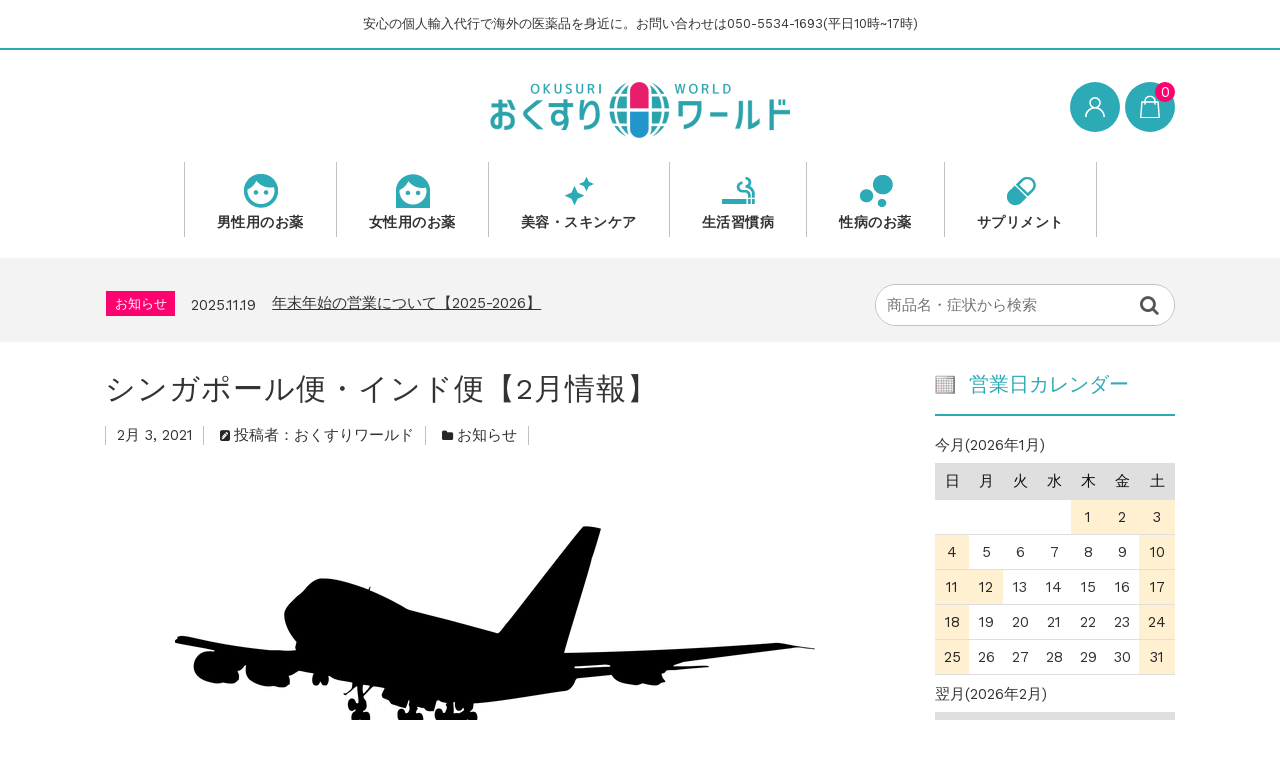

--- FILE ---
content_type: text/html; charset=UTF-8
request_url: https://okusuriworld.com/%E3%81%8A%E7%9F%A5%E3%82%89%E3%81%9B/%E3%82%B7%E3%83%B3%E3%82%AC%E3%83%9D%E3%83%BC%E3%83%AB%E4%BE%BF%E3%83%BB%E3%82%A4%E3%83%B3%E3%83%89%E4%BE%BF%E3%80%902%E6%9C%88%E6%83%85%E5%A0%B1%E3%80%91
body_size: 62710
content:
<!DOCTYPE html>
<html lang="ja">

	<head>
		<meta charset="UTF-8" />
		<meta name="viewport" content="width=device-width, user-scalable=no">
		<meta name="format-detection" content="telephone=no"/>
        
        
        
        <script src="https://ajax.googleapis.com/ajax/libs/jquery/1.11.2/jquery.min.js"></script>
        <script defer src="https://okusuriworld.com/wp-content/cache/autoptimize/js/autoptimize_single_e24074f61d0ce557cc52859760c39847.js"></script>
        <link href="https://fonts.googleapis.com/icon?family=Material+Icons" rel="stylesheet">
		<link media="all" href="https://okusuriworld.com/wp-content/cache/autoptimize/css/autoptimize_44c5628e6be61a5a3ba5610ac49d0d73.css" rel="stylesheet" /><title>シンガポール便・インド便【2月情報】 | 通販オンライン薬局　おくすりワールド</title>
<meta name='robots' content='max-image-preview:large' />
<link rel='dns-prefetch' href='//fonts.googleapis.com' />
<link href='https://sp-ao.shortpixel.ai' rel='preconnect' />
<link rel="alternate" type="application/rss+xml" title="通販オンライン薬局　おくすりワールド &raquo; シンガポール便・インド便【2月情報】 のコメントのフィード" href="https://okusuriworld.com/%e3%81%8a%e7%9f%a5%e3%82%89%e3%81%9b/%e3%82%b7%e3%83%b3%e3%82%ac%e3%83%9d%e3%83%bc%e3%83%ab%e4%be%bf%e3%83%bb%e3%82%a4%e3%83%b3%e3%83%89%e4%be%bf%e3%80%902%e6%9c%88%e6%83%85%e5%a0%b1%e3%80%91/feed" />

<!-- SEO SIMPLE PACK 3.6.2 -->
<meta name="description" content="お客様各位 平素からおくすりワールドをご利用いただきまして誠にありがとうございます。2021年になり一月が経過しましたが、現状はあまり変化がありません。 ２月の配送状況をご報告いたします。 新型コロナウィルスの影響から輸送便の削減・人員の削">
<link rel="canonical" href="https://okusuriworld.com/%e3%81%8a%e7%9f%a5%e3%82%89%e3%81%9b/%e3%82%b7%e3%83%b3%e3%82%ac%e3%83%9d%e3%83%bc%e3%83%ab%e4%be%bf%e3%83%bb%e3%82%a4%e3%83%b3%e3%83%89%e4%be%bf%e3%80%902%e6%9c%88%e6%83%85%e5%a0%b1%e3%80%91">
<meta property="og:locale" content="ja_JP">
<meta property="og:type" content="article">
<meta property="og:image" content="https://okusuriworld.com/wp-content/uploads/2019/06/jumbo-jet-1801305_640.png">
<meta property="og:title" content="シンガポール便・インド便【2月情報】 | 通販オンライン薬局　おくすりワールド">
<meta property="og:description" content="お客様各位 平素からおくすりワールドをご利用いただきまして誠にありがとうございます。2021年になり一月が経過しましたが、現状はあまり変化がありません。 ２月の配送状況をご報告いたします。 新型コロナウィルスの影響から輸送便の削減・人員の削">
<meta property="og:url" content="https://okusuriworld.com/%e3%81%8a%e7%9f%a5%e3%82%89%e3%81%9b/%e3%82%b7%e3%83%b3%e3%82%ac%e3%83%9d%e3%83%bc%e3%83%ab%e4%be%bf%e3%83%bb%e3%82%a4%e3%83%b3%e3%83%89%e4%be%bf%e3%80%902%e6%9c%88%e6%83%85%e5%a0%b1%e3%80%91">
<meta property="og:site_name" content="通販オンライン薬局　おくすりワールド">
<meta name="twitter:card" content="summary">
<!-- / SEO SIMPLE PACK -->

<script type="text/javascript">
/* <![CDATA[ */
window._wpemojiSettings = {"baseUrl":"https:\/\/s.w.org\/images\/core\/emoji\/15.0.3\/72x72\/","ext":".png","svgUrl":"https:\/\/s.w.org\/images\/core\/emoji\/15.0.3\/svg\/","svgExt":".svg","source":{"concatemoji":"https:\/\/okusuriworld.com\/wp-includes\/js\/wp-emoji-release.min.js?ver=6.5.7"}};
/*! This file is auto-generated */
!function(i,n){var o,s,e;function c(e){try{var t={supportTests:e,timestamp:(new Date).valueOf()};sessionStorage.setItem(o,JSON.stringify(t))}catch(e){}}function p(e,t,n){e.clearRect(0,0,e.canvas.width,e.canvas.height),e.fillText(t,0,0);var t=new Uint32Array(e.getImageData(0,0,e.canvas.width,e.canvas.height).data),r=(e.clearRect(0,0,e.canvas.width,e.canvas.height),e.fillText(n,0,0),new Uint32Array(e.getImageData(0,0,e.canvas.width,e.canvas.height).data));return t.every(function(e,t){return e===r[t]})}function u(e,t,n){switch(t){case"flag":return n(e,"\ud83c\udff3\ufe0f\u200d\u26a7\ufe0f","\ud83c\udff3\ufe0f\u200b\u26a7\ufe0f")?!1:!n(e,"\ud83c\uddfa\ud83c\uddf3","\ud83c\uddfa\u200b\ud83c\uddf3")&&!n(e,"\ud83c\udff4\udb40\udc67\udb40\udc62\udb40\udc65\udb40\udc6e\udb40\udc67\udb40\udc7f","\ud83c\udff4\u200b\udb40\udc67\u200b\udb40\udc62\u200b\udb40\udc65\u200b\udb40\udc6e\u200b\udb40\udc67\u200b\udb40\udc7f");case"emoji":return!n(e,"\ud83d\udc26\u200d\u2b1b","\ud83d\udc26\u200b\u2b1b")}return!1}function f(e,t,n){var r="undefined"!=typeof WorkerGlobalScope&&self instanceof WorkerGlobalScope?new OffscreenCanvas(300,150):i.createElement("canvas"),a=r.getContext("2d",{willReadFrequently:!0}),o=(a.textBaseline="top",a.font="600 32px Arial",{});return e.forEach(function(e){o[e]=t(a,e,n)}),o}function t(e){var t=i.createElement("script");t.src=e,t.defer=!0,i.head.appendChild(t)}"undefined"!=typeof Promise&&(o="wpEmojiSettingsSupports",s=["flag","emoji"],n.supports={everything:!0,everythingExceptFlag:!0},e=new Promise(function(e){i.addEventListener("DOMContentLoaded",e,{once:!0})}),new Promise(function(t){var n=function(){try{var e=JSON.parse(sessionStorage.getItem(o));if("object"==typeof e&&"number"==typeof e.timestamp&&(new Date).valueOf()<e.timestamp+604800&&"object"==typeof e.supportTests)return e.supportTests}catch(e){}return null}();if(!n){if("undefined"!=typeof Worker&&"undefined"!=typeof OffscreenCanvas&&"undefined"!=typeof URL&&URL.createObjectURL&&"undefined"!=typeof Blob)try{var e="postMessage("+f.toString()+"("+[JSON.stringify(s),u.toString(),p.toString()].join(",")+"));",r=new Blob([e],{type:"text/javascript"}),a=new Worker(URL.createObjectURL(r),{name:"wpTestEmojiSupports"});return void(a.onmessage=function(e){c(n=e.data),a.terminate(),t(n)})}catch(e){}c(n=f(s,u,p))}t(n)}).then(function(e){for(var t in e)n.supports[t]=e[t],n.supports.everything=n.supports.everything&&n.supports[t],"flag"!==t&&(n.supports.everythingExceptFlag=n.supports.everythingExceptFlag&&n.supports[t]);n.supports.everythingExceptFlag=n.supports.everythingExceptFlag&&!n.supports.flag,n.DOMReady=!1,n.readyCallback=function(){n.DOMReady=!0}}).then(function(){return e}).then(function(){var e;n.supports.everything||(n.readyCallback(),(e=n.source||{}).concatemoji?t(e.concatemoji):e.wpemoji&&e.twemoji&&(t(e.twemoji),t(e.wpemoji)))}))}((window,document),window._wpemojiSettings);
/* ]]> */
</script>



<link rel='stylesheet' id='google-fonts-sans-css' href='https://fonts.googleapis.com/css?family=Suranna%7CWork+Sans&#038;ver=6.5.7' type='text/css' media='all' />














<link rel='stylesheet' id='dashicons-css' href='https://okusuriworld.com/wp-includes/css/dashicons.min.css?ver=6.5.7' type='text/css' media='all' />

<script type="text/javascript" src="https://okusuriworld.com/wp-includes/js/jquery/jquery.min.js?ver=3.7.1" id="jquery-core-js"></script>
<script defer type="text/javascript" src="https://okusuriworld.com/wp-includes/js/jquery/jquery-migrate.min.js?ver=3.4.1" id="jquery-migrate-js"></script>
<script defer type="text/javascript" src="https://okusuriworld.com/wp-content/cache/autoptimize/js/autoptimize_single_2931ad16a2ef2e63d1b9591536504095.js?ver=1.0" id="wcct-loading-js-js"></script>
<script defer type="text/javascript" src="https://okusuriworld.com/wp-content/cache/autoptimize/js/autoptimize_single_17bb6e66e14a6ab7187a33cea160591c.js?ver=1.0" id="front-customized-js"></script>
<script defer type="text/javascript" src="https://okusuriworld.com/wp-content/themes/welcart_basic-beldad/assets/vendor/slick/slick.min.js?ver=1.0" id="slick-js-js"></script>
<script defer type="text/javascript" src="https://okusuriworld.com/wp-content/cache/autoptimize/js/autoptimize_single_da357fbcbd43152b7a72b0c8b97d5efb.js?ver=1.0" id="wcct-slick-js-js"></script>
<script defer type="text/javascript" src="https://okusuriworld.com/wp-content/cache/autoptimize/js/autoptimize_single_60dfa8c2370282dbb897a058a099f0fd.js?ver=1.0" id="wcct-widget-slide-js-js"></script>
<script defer type="text/javascript" src="https://okusuriworld.com/wp-content/cache/autoptimize/js/autoptimize_single_7a6a87400566ccd07cc1ea83e8414f69.js?ver=1.0" id="wc-basic-js-js"></script>
<script defer type="text/javascript" src="https://okusuriworld.com/wp-content/cache/autoptimize/js/autoptimize_single_c139c2fa4610953b9a5b41fd6bce39e9.js?ver=1.6.8" id="wp-favorite-posts-js"></script>
<link rel="https://api.w.org/" href="https://okusuriworld.com/wp-json/" /><link rel="alternate" type="application/json" href="https://okusuriworld.com/wp-json/wp/v2/posts/3761" /><link rel="EditURI" type="application/rsd+xml" title="RSD" href="https://okusuriworld.com/xmlrpc.php?rsd" />
<meta name="generator" content="WordPress 6.5.7" />
<link rel='shortlink' href='https://okusuriworld.com/?p=3761' />
<link rel="alternate" type="application/json+oembed" href="https://okusuriworld.com/wp-json/oembed/1.0/embed?url=https%3A%2F%2Fokusuriworld.com%2F%25e3%2581%258a%25e7%259f%25a5%25e3%2582%2589%25e3%2581%259b%2F%25e3%2582%25b7%25e3%2583%25b3%25e3%2582%25ac%25e3%2583%259d%25e3%2583%25bc%25e3%2583%25ab%25e4%25be%25bf%25e3%2583%25bb%25e3%2582%25a4%25e3%2583%25b3%25e3%2583%2589%25e4%25be%25bf%25e3%2580%25902%25e6%259c%2588%25e6%2583%2585%25e5%25a0%25b1%25e3%2580%2591" />
<link rel="alternate" type="text/xml+oembed" href="https://okusuriworld.com/wp-json/oembed/1.0/embed?url=https%3A%2F%2Fokusuriworld.com%2F%25e3%2581%258a%25e7%259f%25a5%25e3%2582%2589%25e3%2581%259b%2F%25e3%2582%25b7%25e3%2583%25b3%25e3%2582%25ac%25e3%2583%259d%25e3%2583%25bc%25e3%2583%25ab%25e4%25be%25bf%25e3%2583%25bb%25e3%2582%25a4%25e3%2583%25b3%25e3%2583%2589%25e4%25be%25bf%25e3%2580%25902%25e6%259c%2588%25e6%2583%2585%25e5%25a0%25b1%25e3%2580%2591&#038;format=xml" />
<link rel="icon" href="https://sp-ao.shortpixel.ai/client/to_webp,q_glossy,ret_img,w_32,h_32/https://okusuriworld.com/wp-content/uploads/2019/06/cropped-sitelogo-e1560485577849-1-32x32.png" sizes="32x32" />
<link rel="icon" href="https://sp-ao.shortpixel.ai/client/to_webp,q_glossy,ret_img,w_192,h_192/https://okusuriworld.com/wp-content/uploads/2019/06/cropped-sitelogo-e1560485577849-1-192x192.png" sizes="192x192" />
<link rel="apple-touch-icon" href="https://sp-ao.shortpixel.ai/client/to_webp,q_glossy,ret_img,w_180,h_180/https://okusuriworld.com/wp-content/uploads/2019/06/cropped-sitelogo-e1560485577849-1-180x180.png" />
<meta name="msapplication-TileImage" content="https://okusuriworld.com/wp-content/uploads/2019/06/cropped-sitelogo-e1560485577849-1-270x270.png" />
<link rel="alternate" type="application/rss+xml" title="RSS" href="https://okusuriworld.com/rsslatest.xml" />		<style type="text/css" id="wp-custom-css">
			body{
font-size: 15px;
}
.bottom{
	width:100%;
}

.section-head h2, .page-header h1 {
 font-family: "Work Sans", "Yu Gothic", 游ゴシック, YuGothic, 游ゴシック体, "ヒラギノ角ゴ Pro W3", メイリオ, sans-serif;
}

h1, h2, h3, h4, h5, h6, .site-title, .f-logo {
 font-family: "Work Sans", "Yu Gothic", 游ゴシック, YuGothic, 游ゴシック体, "ヒラギノ角ゴ Pro W3", メイリオ, sans-serif;
}

#itempage .item-name, .skuform .skuname {
 font-family: "Work Sans", "Yu Gothic", 游ゴシック, YuGothic, 游ゴシック体, "ヒラギノ角ゴ Pro W3", メイリオ, sans-serif;
}

h2.item-name{
	    margin-bottom:0 !important;
}

/*パンくずリスト*/
.breadcrumbs{
  font-size:1em;
}
.breadcrumbs a{
	color:#1841ce;
}

.pickup-area .title {
    font-weight: bold;
}
.home-widget .widget_basic_item_list .itemname,
.product-list .title {
    font-weight: bold;
}

.item-info .field_cprice {
	text-decoration:none;
	color:#245fbb;
}

#content .item-header h1.item_page_title{
    font-weight: bold;
}

/*ロゴ位置*/
@media screen and (min-width: 62.5em) {
	 
    h1.site-title,
    div.site-title {
        position: absolute;
        top: auto;
        left: 50%;
        float: none;
        text-align: center;
        -webkit-transform: translate(-50%, 0);
        transform: translate(-50%, 0);
    }
	
	.column1070{
		padding-top:10px;
	}
	.h-column .menus.list{
		padding-top:20px;
	}
}

@media screen and (max-width:420px) {
	    h1.site-title,
	div.site-title{
		position:static;
		width:100%;
		margin-bottom:8px;
		text-align:center;
	}
	 h1.site-title img,
	div.site-title img{
		width:90%;
	}
}




/*メニュー*/
@media screen and (min-width: 62.5em) {
    #site-navigation {
        display: flex;
        font-size: 14px;
        justify-content: center;
    }
}

@media screen and (min-width: 62.5em) {
	#site-navigation{padding-top:10px;}
    #site-navigation li a {
        font-weight: bold;
        padding: 52px 32px 5px;
    }
}

@media screen and (min-width: 62.5em) {
    #site-navigation li#menu-item-1388 a {
        background: url("/wp-content/themes/welcart_basic-beldad/assets/images/icon/category_1.png") no-repeat center 12px;        
    }
    #site-navigation li#menu-item-1388.current-menu-item a,
    #site-navigation li#menu-item-1388 a:hover {
        background: url("/wp-content/themes/welcart_basic-beldad/assets/images/icon/category_1_w.png") no-repeat center 12px;     
    }
    #site-navigation li#menu-item-1388.current-menu-item a:before {
        top: 0;
    }
}

@media screen and (min-width: 62.5em) {
    #site-navigation li#menu-item-1389 a {
        background: url("/wp-content/themes/welcart_basic-beldad/assets/images/icon/category_2.png") no-repeat center 12px;        
    }
    #site-navigation li#menu-item-1389.current-menu-item a,
    #site-navigation li#menu-item-1389 a:hover {
        background: url("/wp-content/themes/welcart_basic-beldad/assets/images/icon/category_2_w.png") no-repeat center 12px;     
    }
    #site-navigation li#menu-item-1389.current-menu-item a:before {
        top: 0;
    }
}

@media screen and (min-width: 62.5em) {
    #site-navigation li#menu-item-1390 a {
        background: url("/wp-content/themes/welcart_basic-beldad/assets/images/icon/category_3.png") no-repeat center 12px;        
    }
    #site-navigation li#menu-item-1390.current-menu-item a,
    #site-navigation li#menu-item-1390 a:hover {
        background: url("/wp-content/themes/welcart_basic-beldad/assets/images/icon/category_3_w.png") no-repeat center 12px;     
    }
    #site-navigation li#menu-item-1390.current-menu-item a:before {
        top: 0;
    }
}

@media screen and (min-width: 62.5em) {
    #site-navigation li#menu-item-1391 a {
        background: url("/wp-content/themes/welcart_basic-beldad/assets/images/icon/category_4.png") no-repeat center 12px;        
    }
    #site-navigation li#menu-item-1391.current-menu-item a,
    #site-navigation li#menu-item-1391 a:hover {
        background: url("/wp-content/themes/welcart_basic-beldad/assets/images/icon/category_4_w.png") no-repeat center 12px;     
    }
    #site-navigation li#menu-item-1391.current-menu-item a:before {
        top: 0;
    }
}

@media screen and (min-width: 62.5em) {
    #site-navigation li#menu-item-1392 a {
        background: url("/wp-content/themes/welcart_basic-beldad/assets/images/icon/category_5.png") no-repeat center 12px;        
    }
    #site-navigation li#menu-item-1392.current-menu-item a,
    #site-navigation li#menu-item-1392 a:hover {
        background: url("/wp-content/themes/welcart_basic-beldad/assets/images/icon/category_5_w.png") no-repeat center 12px;     
    }
    #site-navigation li#menu-item-1392.current-menu-item a:before {
        top: 0;
    }
}

@media screen and (min-width: 62.5em) {
    #site-navigation li#menu-item-1393 a {
        background: url("/wp-content/themes/welcart_basic-beldad/assets/images/icon/category_6.png") no-repeat center 12px;        
    }
    #site-navigation li#menu-item-1393.current-menu-item a,
    #site-navigation li#menu-item-1393 a:hover {
        background: url("/wp-content/themes/welcart_basic-beldad/assets/images/icon/category_6_w.png") no-repeat center 12px;     
    }
    #site-navigation li#menu-item-1393.current-menu-item a:before {
        top: 0;
    }
}

/*フッターロゴ*/
.f-logo {
    background-image: url("/wp-content/uploads/2019/06/foot_logo.png");
	  width:172px;
    background-size: contain;
    background-repeat: no-repeat;
    text-indent: -9999px;
}

/*アイテムページ*/
h1.item_page_title{
  border-left:5px #5db9c0 solid;
	padding:0.2em 0 0.2em 0.5em;
	border-bottom:1px #ccc solid
}

.skuform .skubutton {
	background-color:#FF8C22 !important;
	border:1px #ccc solid;
}

.quantity{
	font-weight:bold;
	font-size:16px
}

.skuform:nth-child(2){
	padding-top:0;
}

.skuform{
	padding-right:0.5em !important;
	
}

.skuform:nth-child(2):before{
	content: "まとめ買いがお得！";
	font-size:18px;
	text-align:center;
	color:#fff;
	display:block;
	width:100%;
	background-color:#ff006f;
	font-weight:bold;
	margin-bottom:1em;
	padding:10px 0;
	border-top-left-radius: 10px;
  border-top-right-radius: 10px;
	margin-top:1em;
	padding-right:0.5em !important;
	border-bottom:1px #ccc solid;
}


.skuform:nth-child(n + 2){
	background:#f9f9f9;
}

.skuform:nth-child(n + 2) .field_price{
	color:#f03;
}

.skuform:nth-child(n + 2) .field_cprice{
	color:#666;
	font-weight:bold
}



/*アイテムページタグ*/
div.item_tags_field{
	margin-top:2em;
}

div.item_tags_field span{
	font-weight:bold;
}

ul.item_tags{
	margin-top:5px;
}

ul.item_tags li{
	display:inline-block;
	background-color:#2cabb6;
	border-top-left-radius: 5px;
  border-top-right-radius: 5px;
  border-bottom-right-radius: 5px;
  border-bottom-left-radius: 5px;
	margin:0 0.5em 0.5em 0;
}

ul.item_tags li a,
ul.item_tags li a:link,
ul.item_tags li a:hover,
ul.item_tags li a:visited{
	color:#fff !important;
	padding:10px;
}

.item-description h3{
	border-left:5px #5db9c0 solid;
	font-size:22px;
	padding:20px; 
}

.item-description p{
	font-size:16px;
	
}

/*アイテムページインフォ*/
.itempage-info{
	text-align:center;
	margin-top:10px;
	max-width:100%;
}


/*related*/
.item-description .yarpp-related h3{
	border-left:5px #f71475 solid;
	font-size:22px;
	padding:20px; 
	margin:2em 1em 1em 0;
}

/*Ratings*/
.post-ratings img{
	padding-right:2px;
	vertical-align:text-top;
}

/*キャッチコピー*/
h2#catchphrase{
	color:#2296c9;
	font-size:18px;
	letter-spacing:0.02em;
	font-weight:bold;
	margin:1em 0;
}

h2#catchphrase span{
	padding:0 0.5em;
  background: rgba(0, 0, 0, 0) linear-gradient(transparent 70%, #ff3 0%) repeat scroll 0 0;
}

h2#catchphrase span:empty{
  display:none;	
}

dl#product-info,
dl#product-info dt
dl#product-info dd{
	box-sizing: border-box;
}

dl#product-info{ 
	background:#f6f6f6;
  margin-top:1em;
  margin-bottom:1.6em;
	border-top-left-radius: 10px;
  border-bottom-left-radius: 10px;
}

dl#product-info dt,
dl#product-info dd{
  padding: 8px 8px 0 10px;
}

dl#product-info dt {
	float:left;
	width:110px;
	border-top-left-radius: 10px;
	background-color:#f6f6f6;
}
dl#product-info dd {
	background: #fff;
  margin-left:110px;
  padding-bottom: 8px;
}

dl#product-info dd span{
	padding:3px 12px;
	
	color:#fff;
	background-color:#2cabb6;
	border-top-left-radius: 5px;
  border-top-right-radius: 5px;
  border-bottom-right-radius: 5px;
  border-bottom-left-radius: 5px;
	
}

dl#product-info dd:after {
  content: '';
  display: block;
  clear: both;
}

/*カテゴリー*/
ul.category_child li{
  font-weight:bold;
	margin-bottom:0.5em;
}

ul.category_child li ul.children li{
	font-weight:normal;
	display:inline-block;
}

ul.category_child li ul.children li a{text-decoration:underline}

ul.category_child li ul.children li:before{
	content:'- ';
}

/*モーダルウィンドゥ*/

.remodal{
	border-top-left-radius: 10px;
  border-top-right-radius: 10px;
  border-bottom-right-radius: 10px;
  border-bottom-left-radius: 10px;
}

.remodal h2{
	font-size:18px;
	color:#444;
}
.remodal h2 span{
	padding:0 0.5em;
  background: rgba(0, 0, 0, 0) linear-gradient(transparent 70%, #ff3 0%) repeat scroll 0 0;
}

ul.modal-category{
	margin-top:20px;
}

ul.modal-category li a{
		display:block;
background: url("/wp-content/themes/welcart_basic-beldad/assets/images/icon/category_6_w.png") no-repeat;
	color:#fff;
	font-size:16px;
	text-align:left;
	 background-position:10px 50%;
	font-weight:bold;
	background-color:#2cabb6;
	padding:16px 0 16px 60px;
	margin-bottom:10px;
	border-bottom:2px #999 solid;
	border-top-left-radius: 5px;
  border-top-right-radius: 5px;
  border-bottom-right-radius: 5px;
  border-bottom-left-radius: 5px;
}

/* メンバーページでで不要な情報を消す
-------------------------------------------------------------- */

#memberinfo #history_head .discount,
#memberinfo #history_head .tax,
#memberinfo #history_head .used_point,
#memberinfo #history_head .get_point,
#memberinfo #history_head .shipping,
#memberinfo #history_head .cod{
  display: none;
}

/* = .buy-theme
-------------------------------------------------------------- */

.buy-theme {
	position: fixed;
	bottom: 0;
	right: 0;
	z-index: 999;
}
.buy-theme br {
	display: none;
}
.buy-theme a {
	background-color: #F03E51;
	overflow: hidden;
	display: block;
	text-align: center;
	color: #fff;
	font-size: 18px;
	font-weight: bold;
	padding: 20px 40px;
	-webkit-transition: .2s ease all;
	-moz-transition: .2s ease all;
	-o-transition: .2s ease all;
	transition: .2s ease all;
}
.buy-theme a:hover {
	background-color: rgba(240,62,81,.8);
	color: #fff;
}
.buy-theme i {
	display: inline-block;
	font-size: 24px;
	margin-right: 10px;
	vertical-align: text-bottom;
}

@media screen and (min-width: 62.5em){
#toTop {
    right: 30px;
    bottom: 10%;
}
}
@media screen and (max-width: 46.25em){
.buy-theme a{
	font-size:12px;
	padding:10px 20px;
}
.buy-theme i{
	font-size:16px;
}

	#toTop a{
		display:none;
}
}

.cp_qa *, .cp_qa *:after, .cp_qa *:before {
	-webkit-box-sizing: border-box;
	        box-sizing: border-box;
}
.cp_qa .cp_actab {
	position: relative;
	overflow: hidden;
	width: 100%;
	margin: 0 0 1em 0;
	color: #1b2538;
}
.cp_qa .cp_actab input {
	position: absolute;
	opacity: 0;
}
/* 質問 */
.cp_qa .cp_actab label {
	font-weight: bold;
	line-height: 1.6em;
	position: relative;
	display: block;
	margin: 0 0 0 0;
	padding: 1em 2em 1em 2.5em;
	cursor: pointer;
	text-indent: 1em;
	border-radius: 0.5em;
	background: rgba(27,37,56,0.1);
}
.cp_qa .cp_actab label::before {
	font-family: monospace;
	font-size: 1.5em;
	margin-left: -2em;
	padding-right: 0.5em;
	content: 'Q';
}
.cp_qa .cp_actab label:hover {
	transition: all 0.3s;
	color: #00838f;
}
/* --質問の＋アイコン */
.cp_qa .cp_actab label::after {
	font-size: 1.7em;
	font-weight: bold;
	line-height: 2em;
	position: absolute;
	top: 0;
	right: 0;
	content: '+';
	display: inline-block;
	width: 2em;
	height: 2em;
	-webkit-transition: transform 0.4s;
	        transition: transform 0.4s;
}
/* 答え */
.cp_qa .cp_actab .cp_actab-content {
	position: relative;
	overflow: hidden;
	max-height: 0;
	padding: 0 0 0 2.5em;
	-webkit-transition: max-height 0.2s;
	        transition: max-height 0.2s;
	border-radius: 0 0 0.5em 0.5em;
}
.cp_qa .cp_actab .cp_actab-content::before {
	font-family: monospace;
	font-size: 1.5em;
	position: absolute;
	margin: 0.4em 0 0 -1em;
	padding: 0;
	content: 'A';
}
.cp_qa .cp_actab .cp_actab-content p {
	margin: 1em 1em 1em 0;
}
/* 質問を開いた時の仕様 */
/* --答えの高さ */
.cp_qa .cp_actab input:checked ~ .cp_actab-content {
	max-height: 40em;
	border: 10px solid rgba(27,37,56,0.1);
}
/* 質問をクリックした時のアイコンの動き */
.cp_qa .cp_actab input:checked ~ label {
	color: #00838f;
	border-radius: 0.5em 0.5em 0 0;
}
/* 質問をクリックした時の+の動き */
.cp_qa .cp_actab input[type=checkbox]:checked + label::after {
	-webkit-transform: rotateZ(45deg);
	transform: rotateZ(45deg);
	-webkit-transform-origin: 50% 50%;
	transform-origin: 50% 50%;
}


.box9 {
    padding: 0.5em 1em;
    margin: 2em 0;
    color: #ff7d6e;
    background: #ffebe9;
    border-top: solid 20px #ff7d6e;
}
.box9 p {
    margin: 0; 
    padding: 0;
}


.cp_blockdesign03 {
	border-width: 1px;
	border-color: #0097A7;
	border-style: solid;
	position: relative;
}
.cp_blockdesign03::after{
	content: "";
	position: absolute;
	top: -8px;
	left: 10px;
	background: #fafcfc;/*背景色と同じにする*/
	font-size: 14px;
	color: #0097A7;
	padding: 0 10px;
}
.cp_blockdesign03 .cp_authorname {
	display: flex;
	border-bottom: 1px solid #0097A7;
}
.cp_blockdesign03 .cp_authorname h2 {
	margin: 0.5em;
	width: 70%;
	color: #0097A7;
}
.cp_blockdesign03 .cp_authorname ul {
	margin: 0.5em 0;
	padding: 0.5em 0;
	width: 30%;
	text-align: center;
}
.cp_blockdesign03 .cp_authorname li {
	display: inline;
	padding: 0 0.5em;
}
.cp_blockdesign03 .cp_authorname li a {
	color: #0097A7;
}
.cp_blockdesign03 .cp_authorinfo {
	padding: 1em;
}

.post-ratings{
	padding:10px 0 0 20px
}

div.bg_container{
	width:90%;
	margin:0 auto;
	margin-bottom:1em;
	}

div.bg_container h4{
	margin-top:5px;
	padding-left:1em;
	}

div.bg_container ul.check_ul{
	padding:0.5em 0 0 30px;
	}

div.bg_container ul.check_ul li{
	float:left;
	width:50%;
	list-style:none;
	}

div.bg_container ul.check_ul li::before {
    position: absolute;
    font-family: 'Material Icons';
    font-size: 24px;
    line-height: 1;
    white-space:pre-wrap;
    content: '\E5CA';
    margin-left: -30px;
	color:#d53677;
	padding-top:1px;
}
@media screen and (max-width: 46.25em){
	div.bg_container ul.check_ul li{
		float:none;
		width:100%;
		}
}

/*********************************************************************/
/* clearfix */
/*********************************************************************/
.clearfix:after {
	content: "";
	display: block;
	clear: both;
}
 
.clearfix:before {
	content: "";
	display: block;
	clear: both;
}
 
.clearfix {
	display: block;
}



		</style>
		        <!-- Global site tag (gtag.js) - Google Analytics -->
<script async src="https://www.googletagmanager.com/gtag/js?id=UA-142987474-1"></script>
<script>
  window.dataLayer = window.dataLayer || [];
  function gtag(){dataLayer.push(arguments);}
  gtag('js', new Date());

  gtag('config', 'UA-142987474-1');
</script>
	</head>

		<body class="post-template-default single single-post postid-3761 single-format-standard lang-ja">
		
								<div id="loader-bg">
				<div id="loader">
					<i class="fa fa-spinner fa-pulse animated"></i>
					<p>Now Loading...</p>
				</div>
			</div>
					
		<div class="site">

			<header id="masthead" class="site-header" role="banner">
				<div class="inner">
									<div class="top">
						<p class="site-description">安心の個人輸入代行で海外の医薬品を身近に。お問い合わせは050-5534-1693(平日10時~17時)</p>
					</div><!-- .top -->
				
					<div class="bottom cf">

						<div class="column1070">

															<div class="site-title">
								<a href="https://okusuriworld.com/" title="通販オンライン薬局　おくすりワールド" rel="home">
																			<noscript><img decoding="async" src="https://sp-ao.shortpixel.ai/client/to_webp,q_glossy,ret_img/https://okusuriworld.com/wp-content/uploads/2019/06/sitelogo-e1560485577849.png" alt="通販オンライン薬局　おくすりワールド"></noscript><img decoding="async" class="lazyload" src='data:image/svg+xml,%3Csvg%20xmlns=%22http://www.w3.org/2000/svg%22%20viewBox=%220%200%20210%20140%22%3E%3C/svg%3E' data-src="https://sp-ao.shortpixel.ai/client/to_webp,q_glossy,ret_img/https://okusuriworld.com/wp-content/uploads/2019/06/sitelogo-e1560485577849.png" alt="通販オンライン薬局　おくすりワールド">
										
								</a>
							</div>

							
							<div class="cf h-column">

																<div class="incart list">
									<div class="iconbtn">
										<a href="https://okusuriworld.com/usces-cart"><noscript><img decoding="async" src="https://okusuriworld.com/wp-content/themes/welcart_basic-beldad/assets/images/bag.svg" alt="bag"></noscript><img decoding="async" class="lazyload" src='data:image/svg+xml,%3Csvg%20xmlns=%22http://www.w3.org/2000/svg%22%20viewBox=%220%200%20210%20140%22%3E%3C/svg%3E' data-src="https://okusuriworld.com/wp-content/themes/welcart_basic-beldad/assets/images/bag.svg" alt="bag"><span class="total-quant" />0</span></a>
									</div>
								</div><!-- .incart -->
								
																<div class="membership list">

									<div class="iconbtn"><noscript><img decoding="async" src="https://okusuriworld.com/wp-content/themes/welcart_basic-beldad/assets/images/user.svg" alt="user" /></noscript><img decoding="async" class="lazyload" src='data:image/svg+xml,%3Csvg%20xmlns=%22http://www.w3.org/2000/svg%22%20viewBox=%220%200%20210%20140%22%3E%3C/svg%3E' data-src="https://okusuriworld.com/wp-content/themes/welcart_basic-beldad/assets/images/user.svg" alt="user" /></div>

									<div class="over">
										<div class="over-inner">

											<div class="close"><noscript><img decoding="async" src="https://okusuriworld.com/wp-content/themes/welcart_basic-beldad/assets/images/close.svg" alt="close" /></noscript><img decoding="async" class="lazyload" src='data:image/svg+xml,%3Csvg%20xmlns=%22http://www.w3.org/2000/svg%22%20viewBox=%220%200%20210%20140%22%3E%3C/svg%3E' data-src="https://okusuriworld.com/wp-content/themes/welcart_basic-beldad/assets/images/close.svg" alt="close" /></div>

											<ul class="cf">
																							<li>ゲスト</li>
												<li><a href="https://okusuriworld.com/usces-member?usces_page=login" class="usces_login_a">ログイン</a></li>
												<li><a href="https://okusuriworld.com/usces-member?usces_page=newmember">新規会員登録</a></li>
																						</ul>
										</div><!-- .over-inner -->
									</div>

								</div><!-- .membership -->
								
								<div class="menus list">

<div class="remodal" data-remodal-id="modal_1">
	<button data-remodal-action="close" class="remodal-close"></button>
	<h2><span>男性用のお薬</span></h2>
	<ul class="modal-category">
		<li><a href="https://okusuriworld.com/category/item/man/ed/">ED治療・勃起改善のお薬</a></li>
		<li><a href="https://okusuriworld.com/category/item/man/ejaculation/">早漏改善のお薬</a></li>
		<li><a href="https://okusuriworld.com/category/item/man/penis/">男性機能増幅のお薬</a></li>
		<li><a href="https://okusuriworld.com/category/item/man/hair/">育毛・AGA治療のお薬</a></li>
		<li><a href="https://okusuriworld.com/category/item/man/prostate/">前立腺肥大症のお薬</a></li>
	</ul>
	<br>
	<button data-remodal-action="confirm" class="remodal-cancel">閉じる</button>
</div>

<div class="remodal" data-remodal-id="modal_2">
	<button data-remodal-action="close" class="remodal-close"></button>
	<h2><span>女性用のお薬</span></h2>
	<ul class="modal-category">
		<li><a href="https://okusuriworld.com/category/item/woman/pill/">ピル・避妊ピル</a></li>
		<li><a href="https://okusuriworld.com/category/item/woman/pleasure/">不感症のお薬</a></li>
		<li><a href="https://okusuriworld.com/category/item/woman/ladyhair/">育毛剤（女性用）</a></li>
	</ul>
	<br>
	<button data-remodal-action="confirm" class="remodal-cancel">閉じる</button>
</div>

<div class="remodal" data-remodal-id="modal_3">
	<button data-remodal-action="close" class="remodal-close"></button>
	<h2><span>美容・スキンケアのお薬</span></h2>
	<ul class="modal-category">
		<li><a href="https://okusuriworld.com/category/item/care/acne-item/">ニキビの治療薬</a></li>
		<li><a href="https://okusuriworld.com/category/item/care/whitening/">シミ消し・美白のお薬</a></li>
		<li><a href="https://okusuriworld.com/category/item/care/eyelashes/">まつげ育毛のお薬</a></li>
	</ul>
	<br>
	<button data-remodal-action="confirm" class="remodal-cancel">閉じる</button>
</div>

<div class="remodal" data-remodal-id="modal_4">
	<button data-remodal-action="close" class="remodal-close"></button>
	<h2><span>生活習慣病のお薬</span></h2>
	<ul class="modal-category">
		<li><a href="#">禁煙補助のお薬</a></li>
		<li><a href="#">高血圧のお薬</a></li>
	</ul>
	<br>
	<button data-remodal-action="confirm" class="remodal-cancel">閉じる</button>
</div>

<div class="remodal" data-remodal-id="modal_5">
	<button data-remodal-action="close" class="remodal-close"></button>
	<h2><span>性病のお薬</span></h2>
	<ul class="modal-category">
		<li><a href="https://okusuriworld.com/category/item/sexual/chlamydia/">クラミジアのお薬</a></li>
		<li><a href="https://okusuriworld.com/category/item/sexual/phv/">コンジローマのお薬</a></li>
	</ul>
	<br>
	<button data-remodal-action="confirm" class="remodal-cancel">閉じる</button>
</div>

<div class="remodal" data-remodal-id="modal_6">
	<button data-remodal-action="close" class="remodal-close"></button>
	<h2><span>ビタミン・サプリメント</span></h2>
	<ul class="modal-category">
		<li><a href="https://okusuriworld.com/category/item/impression/diet/">ダイエットサプリ</a></li>
		<li><a href="#">バストアップ</a></li>
		<li><a href="https://okusuriworld.com/category/item/vitamin/">ビタミン剤</a></li>
	</ul>
	<br>
	<button data-remodal-action="confirm" class="remodal-cancel">閉じる</button>
</div>


									<div class="iconbtn"><noscript><img decoding="async" src="https://okusuriworld.com/wp-content/themes/welcart_basic-beldad/assets/images/menu.svg" alt="menu" /></noscript><img decoding="async" class="lazyload" src='data:image/svg+xml,%3Csvg%20xmlns=%22http://www.w3.org/2000/svg%22%20viewBox=%220%200%20210%20140%22%3E%3C/svg%3E' data-src="https://okusuriworld.com/wp-content/themes/welcart_basic-beldad/assets/images/menu.svg" alt="menu" /></div>

									<div id="mobile-menu" class="mobile-menu">

										<div class="close"><noscript><img decoding="async" src="https://okusuriworld.com/wp-content/themes/welcart_basic-beldad/assets/images/close.svg" alt="close" /></noscript><img decoding="async" class="lazyload" src='data:image/svg+xml,%3Csvg%20xmlns=%22http://www.w3.org/2000/svg%22%20viewBox=%220%200%20210%20140%22%3E%3C/svg%3E' data-src="https://okusuriworld.com/wp-content/themes/welcart_basic-beldad/assets/images/close.svg" alt="close" /></div>

										<nav id="site-navigation" class="main-navigation cf" role="navigation">
										<div class="menu-%e3%83%98%e3%83%83%e3%83%80%e3%83%bc%e3%83%8a%e3%83%93-container"><ul id="menu-%e3%83%98%e3%83%83%e3%83%80%e3%83%bc%e3%83%8a%e3%83%93" class="menu">
                                        
<li id="menu-item-1388" class="menu-item menu-item-type-taxonomy menu-item-object-category menu-item-1388"><a href="#modal_1">男性用のお薬</a></li>
                                        
<li id="menu-item-1389" class="menu-item menu-item-type-taxonomy menu-item-object-category menu-item-1389"><a href="#modal_2">女性用のお薬</a></li>

<li id="menu-item-1390" class="menu-item menu-item-type-taxonomy menu-item-object-category menu-item-1390"><a href="#modal_3">美容・スキンケア</a></li>

<li id="menu-item-1391" class="menu-item menu-item-type-taxonomy menu-item-object-category menu-item-1391"><a href="#modal_4">生活習慣病</a></li>

<li id="menu-item-1392" class="menu-item menu-item-type-taxonomy menu-item-object-category menu-item-1392"><a href="#modal_5">性病のお薬</a></li>

<li id="menu-item-1393" class="menu-item menu-item-type-taxonomy menu-item-object-category menu-item-1393"><a href="#modal_6">サプリメント</a></li>



</ul></div>										</nav><!-- #site-navigation -->

																				
									</div><!-- .mobile-menu -->

									
								</div><!-- .menu -->

							</div><!-- .h-column -->
													
						</div><!-- .column1070 -->
						
					</div><!-- .bottom -->
		
				</div><!-- .inner -->
	
			</header>

			
			
				
				<div class="common-parts">
					<div class="column1070 cf">

						<div id="searchform" class="searchform">
						<form role="search" method="get" action="https://okusuriworld.com/" >
		<div class="s-box">
			<input type="text" value="" name="s" id="head-s-text" class="search-text"  placeholder="商品名・症状から検索" />
			<input type="submit" id="head-s-submit" class="searchsubmit" value="&#xf002" />
		</div>
    </form>
						</div><!-- #searchform -->

													<div class="info-area">
								<div class="slider">
																	<div id="post-4461" class="cf">
										<div class="info-cat">お知らせ</div>
										<div class="info-date">2026.1.6</div>
										<div class="info-title">
											<a href="https://okusuriworld.com/%e3%81%8a%e7%9f%a5%e3%82%89%e3%81%9b/%e9%80%81%e6%96%99%e6%94%b9%e5%ae%9a%e3%81%ab%e3%81%a4%e3%81%84%e3%81%a6">
																									送料改定について																							</a>
										</div>
									</div>
																	<div id="post-4447" class="cf">
										<div class="info-cat">お知らせ</div>
										<div class="info-date">2025.11.19</div>
										<div class="info-title">
											<a href="https://okusuriworld.com/%e3%81%8a%e7%9f%a5%e3%82%89%e3%81%9b/%e5%b9%b4%e6%9c%ab%e5%b9%b4%e5%a7%8b%e3%81%ae%e5%96%b6%e6%a5%ad%e3%81%ab%e3%81%a4%e3%81%84%e3%81%a6%e3%80%902025-2026%e3%80%91">
																									年末年始の営業について【2025-2026】																							</a>
										</div>
									</div>
																	<div id="post-4418" class="cf">
										<div class="info-cat">お知らせ</div>
										<div class="info-date">2025.8.24</div>
										<div class="info-title">
											<a href="https://okusuriworld.com/%e3%81%8a%e7%9f%a5%e3%82%89%e3%81%9b/%e5%95%8f%e3%81%84%e5%90%88%e3%82%8f%e3%81%9b%e5%81%9c%e6%ad%a2%e6%9c%9f%e9%96%93%e3%81%ae%e3%81%94%e6%a1%88%e5%86%85">
																									問い合わせ停止期間のご案内																							</a>
										</div>
									</div>
																	<div id="post-4416" class="cf">
										<div class="info-cat">お知らせ</div>
										<div class="info-date">2025.8.21</div>
										<div class="info-title">
											<a href="https://okusuriworld.com/%e3%81%8a%e7%9f%a5%e3%82%89%e3%81%9b/%e3%82%a4%e3%83%b3%e3%83%89%e3%83%bb%e3%83%a0%e3%83%b3%e3%83%90%e3%82%a4%e3%81%ae%e5%a4%a7%e9%9b%a8%e6%b4%aa%e6%b0%b4%e3%81%ae%e5%bd%b1%e9%9f%bf%e3%81%ab%e3%81%a4%e3%81%84%e3%81%a6">
																									インド・ムンバイの大雨洪水の影響について																							</a>
										</div>
									</div>
																	<div id="post-4400" class="cf">
										<div class="info-cat">お知らせ</div>
										<div class="info-date">2025.7.30</div>
										<div class="info-title">
											<a href="https://okusuriworld.com/%e3%81%8a%e7%9f%a5%e3%82%89%e3%81%9b/2025%e5%b9%b4%e3%81%8a%e7%9b%86%e4%bc%91%e3%81%bf%e3%81%ab%e3%81%a4%e3%81%84%e3%81%a6">
																									2025年お盆休みについて																							</a>
										</div>
									</div>
																</div><!-- .slider -->
							</div><!-- .info-area -->

											</div>
				</div>

				
			
						<div id="main" class="two-column right-set">

				<div class="site-content-wrap cf">


		<div id="primary" class="site-content">
			<div id="content" role="main">
				
								
					
	<article class="post-3761 post type-post status-publish format-standard has-post-thumbnail category-363" id="post-3761">

		<div class="entry-header">
			<h1 class="entry-title">シンガポール便・インド便【2月情報】</h1>
		</div>

								<div class="entry-meta">
				<span class="date"><time>2月 3, 2021</time></span>
				
				<span class="author">投稿者：おくすりワールド</span>
				
								<span class="cat"><a href="https://okusuriworld.com/category/%e3%81%8a%e7%9f%a5%e3%82%89%e3%81%9b" rel="category tag">お知らせ</a></span>
								
							</div>
					
		<div class="entry-content">

							<div class="entry-img"><noscript><img width="640" height="320" src="https://sp-ao.shortpixel.ai/client/to_webp,q_glossy,ret_img,w_640,h_320/https://okusuriworld.com/wp-content/uploads/2019/06/jumbo-jet-1801305_640.png" class="attachment-full size-full wp-post-image" alt="" decoding="async" fetchpriority="high" srcset="https://sp-ao.shortpixel.ai/client/to_webp,q_glossy,ret_img,w_640/https://okusuriworld.com/wp-content/uploads/2019/06/jumbo-jet-1801305_640.png 640w, https://sp-ao.shortpixel.ai/client/to_webp,q_glossy,ret_img,w_300/https://okusuriworld.com/wp-content/uploads/2019/06/jumbo-jet-1801305_640-300x150.png 300w" sizes="(max-width: 640px) 100vw, 640px" /></noscript><img width="640" height="320" src='data:image/svg+xml,%3Csvg%20xmlns=%22http://www.w3.org/2000/svg%22%20viewBox=%220%200%20640%20320%22%3E%3C/svg%3E' data-src="https://sp-ao.shortpixel.ai/client/to_webp,q_glossy,ret_img,w_640,h_320/https://okusuriworld.com/wp-content/uploads/2019/06/jumbo-jet-1801305_640.png" class="lazyload attachment-full size-full wp-post-image" alt="" decoding="async" fetchpriority="high" data-srcset="https://sp-ao.shortpixel.ai/client/to_webp,q_glossy,ret_img,w_640/https://okusuriworld.com/wp-content/uploads/2019/06/jumbo-jet-1801305_640.png 640w, https://sp-ao.shortpixel.ai/client/to_webp,q_glossy,ret_img,w_300/https://okusuriworld.com/wp-content/uploads/2019/06/jumbo-jet-1801305_640-300x150.png 300w" data-sizes="(max-width: 640px) 100vw, 640px" /></div>
			
			
<p>お客様各位</p>



<p>平素からおくすりワールドをご利用いただきまして誠にありがとうございます。<br>2021年になり一月が経過しましたが、現状はあまり変化がありません。</p>



<p>２月の配送状況をご報告いたします。</p>



<p>新型コロナウィルスの影響から輸送便の削減・人員の削減に伴い配送に大幅な遅れが発生しておりご迷惑をおかけてしております。</p>



<p>最新の配送状況を確認したところ、【発送】から平均25日前後で商品の配送が完了しているようです。</p>



<p>注意点は変わらず下記の内容です。</p>



<p>１、追跡番号の発行から追跡反映まで最大28日前後かかります<br>２、追跡番号発行から商品の移動開始最大が54日後となります。<br>３、決済後のキャンセルが不可となりました。</p>



<p>早めの注文(決済)をいただいたお客様には優先的に在庫を確保し商品を発送できるように手配いたします。</p>



<p>在庫状況や進捗によっては上記の通りとはならない場合がありますことをご了承ください。</p>



<p>新拠点の進捗についてですが、発送の新拠点を現在準備している段階です。<br>２月下旬には稼働の目処がたっておりこの拠点が稼働開始しますと今まで在庫切や入荷待ちになっていた多くのお薬が発送可能となります。</p>



<p>また、先日お伝えした通りクレジット決済が一時的に使用できない状態となっております。<br>原因は認証銀行のシステム不具合のようですが、現在回復にむけて調整をしてもらっている状況です。</p>



<p>このような世界情勢ですが、お客様に少しでも早くお薬をお届けできるように努めてまいりますので何卒、よろしくお願いいたします。</p>



<p style="text-align:right">おくすりワールド</p>
<div class='yarpp yarpp-related yarpp-related-website yarpp-template-yarpp-template-thumbnail'>
<h3>関連商品</h3>
<div class="product-list cf layout-grid">

					
												<div id="post-3461" class="list post-3461 post type-post status-publish format-standard has-post-thumbnail category-363">
							<a href="https://okusuriworld.com/%e3%81%8a%e7%9f%a5%e3%82%89%e3%81%9b/%e3%82%a4%e3%83%b3%e3%83%89%e4%be%bf%e3%83%bb%e3%82%b7%e3%83%b3%e3%82%ac%e3%83%9d%e3%83%bc%e3%83%ab%e4%be%bf%e3%80%903%e6%9c%88%e6%83%85%e5%a0%b1%e8%bf%bd%e5%8a%a0%e2%91%a1%e3%80%91" rel="bookmark">
								<span class="thumbnail">
																																				<span class="itemsoldout">
											<span class="text">
												SOLD OUT																								<span class="sub_text">この商品へのお問い合わせ</span>
																							</span>
									</span>
																	</span>
								<span class="title"></span>
																<span class="price">¥0</span>
																<div class="excerpt"><p>お客様各位 平素からおくすりワールドをご利用いただきましてありがとうございます。 [&hellip;]</p>
</div>
							</a>
						</div>
												<div id="post-3542" class="list post-3542 post type-post status-publish format-standard has-post-thumbnail category-363">
							<a href="https://okusuriworld.com/%e3%81%8a%e7%9f%a5%e3%82%89%e3%81%9b/%e3%82%a4%e3%83%b3%e3%83%89%e4%be%bf%e3%80%90%ef%bc%95%e6%9c%88%e6%83%85%e5%a0%b1%e8%bf%bd%e5%8a%a0%e2%91%a0%e3%80%91" rel="bookmark">
								<span class="thumbnail">
																																				<span class="itemsoldout">
											<span class="text">
												SOLD OUT																								<span class="sub_text">この商品へのお問い合わせ</span>
																							</span>
									</span>
																	</span>
								<span class="title"></span>
																<span class="price">¥0</span>
																<div class="excerpt"><p>お客様各位 平素からおくすりワールドをご利用いただきまして誠にありがとうございま [&hellip;]</p>
</div>
							</a>
						</div>
												<div id="post-3679" class="list post-3679 post type-post status-publish format-standard has-post-thumbnail category-363">
							<a href="https://okusuriworld.com/%e3%81%8a%e7%9f%a5%e3%82%89%e3%81%9b/%e3%82%b7%e3%83%b3%e3%82%ac%e3%83%9d%e3%83%bc%e3%83%ab%e4%be%bf%e3%83%bb%e3%82%a4%e3%83%b3%e3%83%89%e4%be%bf%e3%80%9012%e6%9c%88%e6%83%85%e5%a0%b1%e3%80%91-2" rel="bookmark">
								<span class="thumbnail">
																																				<span class="itemsoldout">
											<span class="text">
												SOLD OUT																								<span class="sub_text">この商品へのお問い合わせ</span>
																							</span>
									</span>
																	</span>
								<span class="title"></span>
																<span class="price">¥0</span>
																<div class="excerpt"><p>お客様各位 平素からおくすりワールドをご利用いただきまして誠にありがとうございま [&hellip;]</p>
</div>
							</a>
						</div>
												<div id="post-3469" class="list post-3469 post type-post status-publish format-standard has-post-thumbnail category-363">
							<a href="https://okusuriworld.com/%e3%81%8a%e7%9f%a5%e3%82%89%e3%81%9b/%e3%82%b7%e3%83%b3%e3%82%ac%e3%83%9d%e3%83%bc%e3%83%ab%e4%be%bf%e3%83%bb%e3%82%a4%e3%83%b3%e3%83%89%e4%be%bf%e3%80%904%e6%9c%88%e6%83%85%e5%a0%b1%e3%80%91" rel="bookmark">
								<span class="thumbnail">
																																				<span class="itemsoldout">
											<span class="text">
												SOLD OUT																								<span class="sub_text">この商品へのお問い合わせ</span>
																							</span>
									</span>
																	</span>
								<span class="title"></span>
																<span class="price">¥0</span>
																<div class="excerpt"><p>平素からおくすりワールドをご利用いただきましてありがとうございます。 先日の『イ [&hellip;]</p>
</div>
							</a>
						</div>
												<div id="post-3343" class="list post-3343 post type-post status-publish format-standard category-363">
							<a href="https://okusuriworld.com/%e3%81%8a%e7%9f%a5%e3%82%89%e3%81%9b/%e5%b9%b4%e6%9c%ab%e5%b9%b4%e5%a7%8b%e3%81%ae%e5%96%b6%e6%a5%ad%e3%81%ab%e3%81%a4%e3%81%84%e3%81%a6" rel="bookmark">
								<span class="thumbnail">
																																				<span class="itemsoldout">
											<span class="text">
												SOLD OUT																								<span class="sub_text">この商品へのお問い合わせ</span>
																							</span>
									</span>
																	</span>
								<span class="title"></span>
																<span class="price">¥0</span>
																<div class="excerpt"><p>お客様各位 平素からおくすりワールドをご贔屓いただきましてありがとうございます。 [&hellip;]</p>
</div>
							</a>
						</div>
												<div id="post-3048" class="list post-3048 post type-post status-publish format-standard category-363">
							<a href="https://okusuriworld.com/%e3%81%8a%e7%9f%a5%e3%82%89%e3%81%9b/%e6%b6%88%e8%b2%bb%e7%a8%8e10%e3%81%ae%e5%af%be%e5%bf%9c%e3%81%ab%e3%81%a4%e3%81%84%e3%81%a6" rel="bookmark">
								<span class="thumbnail">
																																				<span class="itemsoldout">
											<span class="text">
												SOLD OUT																								<span class="sub_text">この商品へのお問い合わせ</span>
																							</span>
									</span>
																	</span>
								<span class="title"></span>
																<span class="price">¥0</span>
																<div class="excerpt"><p>お客様各位 お客様各位 日頃からおくすりワールドをご利用いただきましてありがとう [&hellip;]</p>
</div>
							</a>
						</div>
												<div id="post-3332" class="list post-3332 post type-post status-publish format-standard category-363">
							<a href="https://okusuriworld.com/%e3%81%8a%e7%9f%a5%e3%82%89%e3%81%9b/%e7%99%ba%e9%80%81%e9%80%a3%e7%b5%a1%e3%83%a1%e3%83%bc%e3%83%ab%e3%81%ab%e3%81%a4%e3%81%84%e3%81%a6" rel="bookmark">
								<span class="thumbnail">
																																				<span class="itemsoldout">
											<span class="text">
												SOLD OUT																								<span class="sub_text">この商品へのお問い合わせ</span>
																							</span>
									</span>
																	</span>
								<span class="title"></span>
																<span class="price">¥0</span>
																<div class="excerpt"><p>お客様各位 日頃からおくすりワールドをご利用いただきましてありがとうございます。 [&hellip;]</p>
</div>
							</a>
						</div>
												<div id="post-2996" class="list post-2996 post type-post status-publish format-standard category-363">
							<a href="https://okusuriworld.com/%e3%81%8a%e7%9f%a5%e3%82%89%e3%81%9b/%e9%9b%bb%e8%a9%b1%e9%9a%9c%e5%ae%b3%e3%81%ab%e3%81%a4%e3%81%84%e3%81%a6" rel="bookmark">
								<span class="thumbnail">
																																				<span class="itemsoldout">
											<span class="text">
												SOLD OUT																								<span class="sub_text">この商品へのお問い合わせ</span>
																							</span>
									</span>
																	</span>
								<span class="title"></span>
																<span class="price">¥0</span>
																<div class="excerpt"><p>お客様各位 日頃からおくすりワールドをご利用いただきましてありがとうございます。 [&hellip;]</p>
</div>
							</a>
						</div>
						
					
				</div><!-- .product-list -->
</div>
		</div><!-- .entry-content -->


	</article>				
								
			</div><!-- #content -->
		</div><!-- #primary -->


<aside id="secondary" class="widget-area" role="complementary">

<section id="welcart_calendar-3" class="widget widget_welcart_calendar"><h3 class="widget_title"><noscript><img decoding="async" src="https://sp-ao.shortpixel.ai/client/to_webp,q_glossy,ret_img/https://okusuriworld.com/wp-content/plugins/usc-e-shop/images/calendar.png" alt="営業日カレンダー" /></noscript><img decoding="async" class="lazyload" src='data:image/svg+xml,%3Csvg%20xmlns=%22http://www.w3.org/2000/svg%22%20viewBox=%220%200%20210%20140%22%3E%3C/svg%3E' data-src="https://sp-ao.shortpixel.ai/client/to_webp,q_glossy,ret_img/https://okusuriworld.com/wp-content/plugins/usc-e-shop/images/calendar.png" alt="営業日カレンダー" />営業日カレンダー</h3>
		<ul class="ucart_calendar_body ucart_widget_body"><li>
		<div class="this-month">
<table cellspacing="0" class="usces_calendar">
<caption>今月(2026年1月)</caption>
<thead>
	<tr>
		<th>日</th>
		<th>月</th>
		<th>火</th>
		<th>水</th>
		<th>木</th>
		<th>金</th>
		<th>土</th>
	</tr>
</thead>
<tbody>
	<tr>
			<td>&nbsp;</td>
					<td>&nbsp;</td>
					<td>&nbsp;</td>
					<td>&nbsp;</td>
					<td  class="businessday">1</td>
					<td  class="businessday">2</td>
					<td  class="businessday">3</td>
				</tr>
	<tr>
			<td  class="businessday">4</td>
					<td >5</td>
					<td >6</td>
					<td >7</td>
					<td >8</td>
					<td >9</td>
					<td  class="businessday">10</td>
				</tr>
	<tr>
			<td  class="businessday">11</td>
					<td  class="businessday">12</td>
					<td >13</td>
					<td >14</td>
					<td >15</td>
					<td >16</td>
					<td  class="businessday">17</td>
				</tr>
	<tr>
			<td  class="businessday">18</td>
					<td >19</td>
					<td >20</td>
					<td >21</td>
					<td  class="businesstoday">22</td>
					<td >23</td>
					<td  class="businessday">24</td>
				</tr>
	<tr>
			<td  class="businessday">25</td>
					<td >26</td>
					<td >27</td>
					<td >28</td>
					<td >29</td>
					<td >30</td>
					<td  class="businessday">31</td>
				</tr>
</tbody>
</table>
</div>
<div class="next-month">
<table cellspacing="0" class="usces_calendar">
<caption>翌月(2026年2月)</caption>
<thead>
	<tr>
		<th>日</th>
		<th>月</th>
		<th>火</th>
		<th>水</th>
		<th>木</th>
		<th>金</th>
		<th>土</th>
	</tr>
</thead>
<tbody>
	<tr>
			<td  class="businessday">1</td>
					<td >2</td>
					<td >3</td>
					<td >4</td>
					<td >5</td>
					<td >6</td>
					<td  class="businessday">7</td>
				</tr>
	<tr>
			<td  class="businessday">8</td>
					<td >9</td>
					<td >10</td>
					<td  class="businessday">11</td>
					<td >12</td>
					<td >13</td>
					<td  class="businessday">14</td>
				</tr>
	<tr>
			<td  class="businessday">15</td>
					<td >16</td>
					<td >17</td>
					<td >18</td>
					<td >19</td>
					<td >20</td>
					<td  class="businessday">21</td>
				</tr>
	<tr>
			<td  class="businessday">22</td>
					<td  class="businessday">23</td>
					<td >24</td>
					<td >25</td>
					<td >26</td>
					<td >27</td>
					<td  class="businessday">28</td>
				</tr>
</tbody>
</table>
</div>
(<span class="business_days_exp_box businessday">&nbsp;&nbsp;&nbsp;&nbsp;</span>&nbsp;&nbsp;発送業務休日)
		</li></ul>

		</section>
</aside><!-- #secondary -->

				</div><!-- .site-content-wrap -->
			</div><!-- #main -->

							<div id="toTop" class="wrap fixed"><a href="#masthead"><i class="fa fa-angle-up" aria-hidden="true"></i></a></div>
                <div id="goCart" class="buy-theme"><a onclick="__gaTracker('send', 'event', 'banner', 'click', 'demo2_purchase', 1);" href="https://okusuri-world.com/usces-cart/"><i class="fa fa-shopping-cart" aria-hidden="true"></i><br />カートを<br />見る</a></div>
			
			<footer id="colophon" role="contentinfo">
				<div class="inner">

					<div class="top cf">

						<div class="column1070">

							
							
														<nav class="f-subnav">
							<div class="menu-%e3%83%95%e3%83%83%e3%82%bf%e3%83%bc%e3%83%a1%e3%83%8b%e3%83%a5%e3%83%bc-container"><ul id="menu-%e3%83%95%e3%83%83%e3%82%bf%e3%83%bc%e3%83%a1%e3%83%8b%e3%83%a5%e3%83%bc" class="footer-menu cf"><li id="menu-item-2612" class="menu-item menu-item-type-post_type menu-item-object-page menu-item-2612"><a href="https://okusuriworld.com/%e3%81%94%e5%88%a9%e7%94%a8%e3%82%ac%e3%82%a4%e3%83%89">ご利用ガイド</a></li>
<li id="menu-item-2611" class="menu-item menu-item-type-post_type menu-item-object-page menu-item-2611"><a href="https://okusuriworld.com/%e5%80%8b%e4%ba%ba%e8%bc%b8%e5%85%a5%e4%bb%a3%e8%a1%8c%e3%81%a8%e3%81%af%ef%bc%9f">個人輸入とは？</a></li>
<li id="menu-item-2606" class="menu-item menu-item-type-post_type menu-item-object-page menu-item-2606"><a href="https://okusuriworld.com/%e5%88%a9%e7%94%a8%e8%a6%8f%e7%b4%84">ご利用規約</a></li>
<li id="menu-item-2609" class="menu-item menu-item-type-post_type menu-item-object-page menu-item-2609"><a href="https://okusuriworld.com/%e3%83%97%e3%83%a9%e3%82%a4%e3%83%90%e3%82%b7%e3%83%bc%e3%83%9d%e3%83%aa%e3%82%b7%e3%83%bc">プライバシーポリシー</a></li>
<li id="menu-item-2610" class="menu-item menu-item-type-post_type menu-item-object-page menu-item-2610"><a href="https://okusuriworld.com/%e3%82%88%e3%81%8f%e3%81%82%e3%82%8b%e8%b3%aa%e5%95%8f">よくあるご質問</a></li>
<li id="menu-item-2608" class="menu-item menu-item-type-post_type menu-item-object-page menu-item-2608"><a href="https://okusuriworld.com/%e7%89%b9%e5%ae%9a%e5%95%86%e5%8f%96%e5%bc%95%e6%b3%95%e3%81%ab%e5%9f%ba%e3%81%a5%e3%81%8f%e8%a1%a8%e8%a8%98">特定商取引法に基づく表記</a></li>
<li id="menu-item-2679" class="menu-item menu-item-type-post_type menu-item-object-page menu-item-2679"><a href="https://okusuriworld.com/%e3%81%8a%e5%95%8f%e3%81%84%e5%90%88%e3%82%8f%e3%81%9b%e3%83%95%e3%82%a9%e3%83%bc%e3%83%a0">お問い合わせ</a></li>
</ul></div>							</nav><!-- f-subnav -->
							
						</div><!-- .column1070 -->

					</div><!-- .top -->

					<div class="bottom">

						<div class="column1070">

							<div class="flex-container">
								<div class="f-logo">通販オンライン薬局　おくすりワールド</div>

																<div class="sns">
									<ul class="cf">
																				<li><a href="https://www.facebook.com/通販オンライン薬局おくすりワールド" target="_blank" rel="nofollow"><i class="fa fa-facebook"></i></a></li>
										
																				<li><a href="https://twitter.com/okusuriworld" target="_blank" rel="nofollow"><i class="fa fa-twitter"></i></a></li>
										
																				<li><a href="https://www.instagram.com/okusuriworld2019" target="_blank" rel="nofollow"><i class="fa fa-instagram"></i></a></li>
																			</ul>
								</div>
								
							</div><!-- .flex-container -->

						</div><!-- .column1070 -->

						<p class="copyright">Copyright © 2019 オクスリワールド All rights reserved.</p>

					</div>

				</div>
			</footer><!-- #colophon -->

			<div id="gray-bg" class="gray-bg"></div>

		</div><!-- .site -->

		<div class="load-container-wrap">
			<div class="load-container">
				<div class="loader">
				</div>
			</div>
		</div>

			<script type='text/javascript'>
		uscesL10n = {
			
			'ajaxurl': "https://okusuriworld.com/wp-admin/admin-ajax.php",
			'loaderurl': "https://okusuriworld.com/wp-content/plugins/usc-e-shop/images/loading.gif",
			'post_id': "3761",
			'cart_number': "5",
			'is_cart_row': false,
			'opt_esse': new Array(  ),
			'opt_means': new Array(  ),
			'mes_opts': new Array(  ),
			'key_opts': new Array(  ),
			'previous_url': "https://okusuriworld.com",
			'itemRestriction': "",
			'itemOrderAcceptable': "0",
			'uscespage': "",
			'uscesid': "MHJoM2IwNnY1OTRtMmQ2NTBnODl2MTV2NGY2N2RtMDltM2ptNjljX2FjdGluZ18wX0E%3D",
			'wc_nonce': "de91635a33"
		}
	</script>
	<script defer type='text/javascript' src='https://okusuriworld.com/wp-content/plugins/usc-e-shop/js/usces_cart.js'></script>
<!-- Welcart version : v2.10.2.2404161 -->

<!-- Type Basic : v1.5 -->
<noscript><style>.lazyload{display:none;}</style></noscript><script data-noptimize="1">window.lazySizesConfig=window.lazySizesConfig||{};window.lazySizesConfig.loadMode=1;</script><script async data-noptimize="1" src='https://okusuriworld.com/wp-content/plugins/autoptimize/classes/external/js/lazysizes.min.js?ao_version=3.1.2'></script>
<script type="text/javascript" src="https://okusuriworld.com/wp-includes/js/dist/vendor/wp-polyfill-inert.min.js?ver=3.1.2" id="wp-polyfill-inert-js"></script>
<script type="text/javascript" src="https://okusuriworld.com/wp-includes/js/dist/vendor/regenerator-runtime.min.js?ver=0.14.0" id="regenerator-runtime-js"></script>
<script type="text/javascript" src="https://okusuriworld.com/wp-includes/js/dist/vendor/wp-polyfill.min.js?ver=3.15.0" id="wp-polyfill-js"></script>
<script type="text/javascript" id="contact-form-7-js-extra">
/* <![CDATA[ */
var wpcf7 = {"api":{"root":"https:\/\/okusuriworld.com\/wp-json\/","namespace":"contact-form-7\/v1"}};
/* ]]> */
</script>
<script defer type="text/javascript" src="https://okusuriworld.com/wp-content/cache/autoptimize/js/autoptimize_single_3f97a68905d330bde2987f0e70052cb2.js?ver=5.6" id="contact-form-7-js"></script>
<script type="text/javascript" id="wp-postratings-js-extra">
/* <![CDATA[ */
var ratingsL10n = {"plugin_url":"https:\/\/okusuriworld.com\/wp-content\/plugins\/wp-postratings","ajax_url":"https:\/\/okusuriworld.com\/wp-admin\/admin-ajax.php","text_wait":"1\u9805\u76ee\u306b\u3064\u304d\uff11\u5ea6\u3060\u3051\u6295\u7968\u3067\u304d\u307e\u3059\u3002","image":"stars","image_ext":"gif","max":"5","show_loading":"1","show_fading":"1","custom":"0"};
var ratings_mouseover_image=new Image();ratings_mouseover_image.src="https://okusuriworld.com/wp-content/plugins/wp-postratings/images/stars/rating_over.gif";;
/* ]]> */
</script>
<script defer type="text/javascript" src="https://okusuriworld.com/wp-content/cache/autoptimize/js/autoptimize_single_830dae7fb9dfd5ac1879a83dd028083d.js?ver=1.89" id="wp-postratings-js"></script>
<script defer type="text/javascript" src="https://okusuriworld.com/wp-content/themes/welcart_basic/js/luminous.min.js?ver=1.0" id="luminous-js"></script>
<script defer type="text/javascript" src="https://okusuriworld.com/wp-content/cache/autoptimize/js/autoptimize_single_9603b6987dfb8ea2f0442d415caf0ef5.js?ver=1.0" id="wc-basic_luminous-js"></script>
<script type="text/javascript" id="comment-rating-field-plugin-js-extra">
/* <![CDATA[ */
var crfp = {"ajax_url":"https:\/\/okusuriworld.com\/wp-admin\/admin-ajax.php","disable_replies":"0","enable_half_ratings":"0","nonce":"8c153d089f","post_id":"3761"};
/* ]]> */
</script>
<script defer type="text/javascript" src="https://okusuriworld.com/wp-content/plugins/comment-rating-field-plugin/assets/js/min/frontend-min.js?ver=3.5.2" id="comment-rating-field-plugin-js"></script>

	</body>
</html>

--- FILE ---
content_type: text/css
request_url: https://okusuriworld.com/wp-content/cache/autoptimize/css/autoptimize_44c5628e6be61a5a3ba5610ac49d0d73.css
body_size: 339872
content:
html.remodal-is-locked{overflow:hidden;touch-action:none}.remodal,[data-remodal-id]{display:none}.remodal-overlay{position:fixed;z-index:9999;top:-5000px;right:-5000px;bottom:-5000px;left:-5000px;display:none}.remodal-wrapper{position:fixed;z-index:10000;top:0;right:0;bottom:0;left:0;display:none;overflow:auto;text-align:center;-webkit-overflow-scrolling:touch}.remodal-wrapper:after{display:inline-block;height:100%;margin-left:-.05em;content:""}.remodal-overlay,.remodal-wrapper{backface-visibility:hidden}.remodal{position:relative;outline:none;text-size-adjust:100%}.remodal-is-initialized{display:inline-block}
.remodal-bg.remodal-is-opening,.remodal-bg.remodal-is-opened{filter:blur(3px)}.remodal-overlay{background:rgba(43,46,56,.9)}.remodal-overlay.remodal-is-opening,.remodal-overlay.remodal-is-closing{animation-duration:.3s;animation-fill-mode:forwards}.remodal-overlay.remodal-is-opening{animation-name:remodal-overlay-opening-keyframes}.remodal-overlay.remodal-is-closing{animation-name:remodal-overlay-closing-keyframes}.remodal-wrapper{padding:10px 10px 0}.remodal{box-sizing:border-box;width:100%;margin-bottom:10px;padding:35px;transform:translate3d(0,0,0);color:#2b2e38;background:#fff}.remodal.remodal-is-opening,.remodal.remodal-is-closing{animation-duration:.3s;animation-fill-mode:forwards}.remodal.remodal-is-opening{animation-name:remodal-opening-keyframes}.remodal.remodal-is-closing{animation-name:remodal-closing-keyframes}.remodal,.remodal-wrapper:after{vertical-align:middle}.remodal-close{position:absolute;top:0;left:0;display:block;overflow:visible;width:35px;height:35px;margin:0;padding:0;cursor:pointer;transition:color .2s;text-decoration:none;color:#95979c;border:0;outline:0;background:0 0}.remodal-close:hover,.remodal-close:focus{color:#2b2e38}.remodal-close:before{font-family:Arial,"Helvetica CY","Nimbus Sans L",sans-serif !important;font-size:25px;line-height:35px;position:absolute;top:0;left:0;display:block;width:35px;content:"\00d7";text-align:center}.remodal-confirm,.remodal-cancel{font:inherit;display:inline-block;overflow:visible;min-width:110px;margin:0;padding:12px 0;cursor:pointer;transition:background .2s;text-align:center;vertical-align:middle;text-decoration:none;border:0;outline:0}.remodal-confirm{color:#fff;background:#81c784}.remodal-confirm:hover,.remodal-confirm:focus{background:#66bb6a}.remodal-cancel{color:#fff;background:#e57373}.remodal-cancel:hover,.remodal-cancel:focus{background:#ef5350}.remodal-confirm::-moz-focus-inner,.remodal-cancel::-moz-focus-inner,.remodal-close::-moz-focus-inner{padding:0;border:0}@keyframes remodal-opening-keyframes{from{transform:scale(1.05);opacity:0}to{transform:none;opacity:1;filter:blur(0)}}@keyframes remodal-closing-keyframes{from{transform:scale(1);opacity:1}to{transform:scale(.95);opacity:0;filter:blur(0)}}@keyframes remodal-overlay-opening-keyframes{from{opacity:0}to{opacity:1}}@keyframes remodal-overlay-closing-keyframes{from{opacity:1}to{opacity:0}}@media only screen and (min-width:641px){.remodal{max-width:700px}}.lt-ie9 .remodal-overlay{background:#2b2e38}.lt-ie9 .remodal{width:700px}
.wpfp-hide{display:none}.wpfp-img{border:0;vertical-align:middle;margin-right:2px}
html,body,div,span,applet,object,iframe,h1,h2,h3,h4,h5,h6,p,blockquote,pre,a,abbr,acronym,address,big,cite,code,del,dfn,em,img,ins,kbd,q,s,samp,small,strike,strong,sub,sup,tt,var,b,u,i,center,dl,dt,dd,ol,ul,li,fieldset,form,label,legend,table,caption,tbody,tfoot,thead,tr,th,td,article,aside,canvas,details,embed,figure,figcaption,footer,header,hgroup,menu,nav,output,ruby,section,summary,time,mark,audio,video{margin:0;padding:0;border:0;font-size:100%;vertical-align:baseline}body{line-height:1}ol,ul{list-style:none}blockquote,q{quotes:none}blockquote:before,blockquote:after,q:before,q:after{content:'';content:none}table{border-collapse:collapse;border-spacing:0}caption,th,td{text-align:left}h1,h2,h3,h4,h5,h6{clear:both}html{overflow-y:scroll;font-size:100%;-webkit-text-size-adjust:100%;-ms-text-size-adjust:100%}a:focus{outline:thin dotted}article,aside,details,figcaption,figure,footer,header,hgroup,nav,section{display:block}audio,canvas,video{display:inline-block}audio:not([controls]){display:none}del{color:#333}ins{background:#fff9c0;text-decoration:none}hr{background-color:#ccc;border:0;height:1px;margin:24px;margin-bottom:1.714285714rem}sub,sup{font-size:75%;line-height:0;position:relative;vertical-align:baseline}sup{top:-.5em}sub{bottom:-.25em}small{font-size:smaller}img{border:0;-ms-interpolation-mode:bicubic}.clear:after,.wrapper:after,.format-status .entry-header:after{clear:both}.clear:before,.clear:after,.wrapper:before,.wrapper:after,.format-status .entry-header:before,.format-status .entry-header:after{display:table;content:""}.cf:before,.cf:after{display:table;content:" "}.cf:after{clear:both}.cf{*zoom:1;}*{-moz-box-sizing:border-box;-webkit-box-sizing:border-box;-o-box-sizing:border-box;-ms-box-sizing:border-box;box-sizing:border-box}body{color:#262626;font-family:Helvetica,Arial,sans-serif;font-size:.875em;margin:0;padding:0;line-height:150%;background-color:#fff;word-wrap:break-word}img{margin:0;padding:0;vertical-align:bottom;-webkit-transition:.3s ease all;-moz-transition:.3s ease all;-o-transition:.3s ease all;transition:.3s ease all}a{color:gray;text-decoration:none}a:hover{color:#262626;text-decoration:underline}ul,li{margin:0;padding:0;list-style:none}p{margin:0;padding:0}em{color:#999;font-size:.8em;font-weight:400;font-style:normal}.textleft,div.textleft{text-align:left}.textright,div.textright{text-align:right}.textcenter,div.textcenter{text-align:center}.alignleft,div.alignleft{margin:0;padding:0 10px 10px 0;float:left}.alignright,div.alignright{margin:0;padding:10px 0 0 10px;float:right}.aligncenter,div.aligncenter{display:block;margin-left:auto;margin-right:auto}.error_message{color:red;font-size:13px;font-weight:700;line-height:20px;margin-bottom:.384615em}.wp-caption{margin:10px 0;padding-top:4px;background-color:#f3f3f3;border:1px solid #ddd;text-align:center;-webkit-border-radius:3px;-moz-border-radius:3px;border-radius:3px}.wp-caption img{margin:0;padding:0;border:0 none}.wp-caption p{font-size:11px;margin:0;padding:0 4px 5px;line-height:17px}input,select,textarea{font-size:1em;-webkit-appearance:none;-moz-appearance:none;appearance:none;-webkit-border-radius:0;-moz-border-radius:0;border-radius:0}select{max-width:100%;padding:.5714285em 2.14286em .5714285em .5714285em;background:url(https://sp-ao.shortpixel.ai/client/to_webp,q_glossy,ret_img/https://okusuriworld.com/wp-content/themes/welcart_basic/images/select-arrow.gif) center right 10px no-repeat;border:1px solid #bbb}textarea{width:100%;height:100px;border:1px solid #bbb}input[type=text],input[type=password],input[type=email],input[type=tel],input[type=search],input[type=url]{padding:.5714285em;border:1px solid #bbb}input[type=button],input[type=submit],input[type=reset]{padding:.714288em 1.42857em;background-color:#efefef;border:none;-webkit-transition:.3s ease all;-moz-transition:.3s ease all;-o-transition:.3s ease all;transition:.3s ease all;-webkit-border-radius:3px;-moz-border-radius:3px;border-radius:3px}input[type=button]:hover,input[type=submit]:hover,input[type=reset]:hover{background-color:#ddd;cursor:pointer}input[type=checkbox]{border:1px solid #ccc;-webkit-appearance:checkbox;-moz-appearance:checkbox;appearance:checkbox}input[type=radio]{border:1px solid #bbb;-webkit-appearance:radio;-moz-appearance:radio;appearance:radio}input[type=file]{border:none}.campaign_message{font-size:12px;font-weight:700;color:#d3222a;margin-top:5px;background-color:#efefef;text-align:center}#itempage .campaign_message{font-size:14px;margin:0 0 15px;background:0 0;letter-spacing:.5px}header{position:relative;width:100%;margin-bottom:1.4286em;border-bottom:3px solid #efefef}.site-description{min-height:40px;color:#fff;font-size:.85714em;font-weight:700;padding:.8333em 6.6667em .8333em .8333em;background:#131313;overflow:hidden}.snav{width:auto;float:right;padding-top:1.07143em;margin-right:.714286em}.snav i{font-size:1.57143em;padding:.454545em}.incart-btn span{display:none}.snav ul li i{color:#131313}.incart-btn a{position:relative}.incart-btn .total-quant{display:inline-block;font-weight:700;position:absolute;top:0;left:0;width:auto;min-width:20px;max-width:30px;height:20px;color:#fff;background-color:#fba60d;-webkit-border-radius:50%;-moz-border-radius:50%;border-radius:50%;text-align:center;vertical-align:text-bottom}.snav .membership{float:left}.snav .membership a{display:block}.snav .membership ul{display:none;position:absolute;width:100%;left:0;padding:1.4286em .714286em .714286em;background-color:#fff;border-bottom:1px solid #ccc;z-index:2}.snav .membership.On ul{display:block}.snav .membership li{float:none;background:0 0;border-bottom:1px solid #e0e0e0;margin:0 0 1.07143em .714286em;padding-bottom:.357143em}.snav .membership li:first-child{margin-left:0}.snav .membership li:last-child{margin-bottom:0;border:none}.incart-btn{float:left}.incart-btn a{display:block;color:#262626}.search-box{float:left}.snav .search-box i{font-size:1.42857em;padding:.5em}.search-box form{display:none}.search-box.On form{display:block;position:absolute;left:0;width:100%;padding:1.4286em .714286em .714286em;background-color:#fff}.search-box div.s-box{display:block;position:relative;width:100%;border:1px solid #ccc;float:right;text-align:center}.search-box input[type=text]{width:100%;border:none}.search-box .searchsubmit{color:#aaa;font-size:1.14286em;font-family:FontAwesome;position:absolute;right:0;top:0;padding:.3124995em;background:0 0;-webkit-border-radius:0;-moz-border-radius:0;border-radius:0}.search-box .searchsubmit:hover{background:0 0}h1.site-title,div.site-title{clear:none;font-size:1.785712em;font-weight:700;padding:1em .6em 1em .4em;float:left;line-height:1em;text-align:center}h1.site-title a,div.site-title a{color:#000}h1.site-title img,div.site-title img{width:100%;height:auto}header div.nav-menu-open,header div.header-nav-container{display:none}#site-navigation{clear:both;padding:0 1.07143em}#site-navigation li a{display:block;margin-bottom:1.07143em;padding-bottom:.357143em;border-bottom:1px solid #e0e0e0}#site-navigation li li{margin-left:1em}#site-navigation label,#site-navigation input[type=checkbox].on-off{display:none}#site-navigation label{display:block;position:absolute;top:0;right:0;width:auto;padding:0;text-align:right}#site-navigation label span{display:block;padding:.714286em}#site-navigation label span:before{content:"\f03a";display:block;color:#fff;font-family:FontAwesome;font-size:1.5714em;vertical-align:text-bottom}header #site-navigation input#panel.on-off+div.nav-menu-open,header #site-navigation input#panel.on-off+div.header-nav-container{display:block;height:0;overflow:hidden}header #site-navigation input#panel.on-off:checked+div.nav-menu-open,header #site-navigation input#panel.on-off:checked+div.header-nav-container{position:absolute;left:0;width:100%;height:auto;background-color:#fff;z-index:1}#site-navigation ul{padding:1.4286em .714286em .714286em}#site-navigation ul ul{padding:0}#secondary{padding:2.14289em 0;border-top:5px solid #eee}#secondary h3{margin-bottom:1.07143em;padding-bottom:.357143em;border-bottom:3px solid #eee}#secondary .widget_title>img{width:20px;height:20px;margin-right:.714286em;vertical-align:top}#secondary section{margin-bottom:2.14286em;padding:0 .714286em}#secondary .columnleft section:last-child,#secondary .columncenter section:last-child{margin-bottom:2.14286em}#secondary section:last-child{margin-bottom:0}.widget_welcart_bestseller ul{padding:0 .714286em}.widget_welcart_bestseller li{margin-bottom:.714286em;padding-bottom:.714286em;border-bottom:1px solid #e0e0e0;overflow:hidden}.widget_welcart_bestseller li a{display:inline-block;padding-bottom:.357143em}.widget_welcart_bestseller .itemimg{width:25% !important;float:right;text-align:center}.widget_welcart_bestseller .itemimg img{width:100%;height:auto}.widget_welcart_bestseller .itemname{width:70%;text-align:left}.widget_welcart_bestseller .itemprice{font-weight:700;width:70%;text-align:right}.widget_welcart_bestseller .itemsoldout{color:#e00;font-size:.85714em;font-weight:700;width:70%;text-align:right}.widget_welcart_bestseller .tax_inc_block{margin:-3px 0 0;padding-right:7px;text-align:right;font-size:12px;width:70%}.widget_welcart_bestseller .tax_inc_block em{margin-right:3px;color:#262626}.widget_welcart_featured ul{padding:0 .714286em !important}.widget_welcart_featured .featured_list{margin-bottom:.714286em;padding-bottom:.714286em;border-bottom:1px solid #e0e0e0;overflow:hidden}.widget_welcart_featured .thumimg{width:25% !important;float:right;text-align:center}.widget_welcart_featured .thumimg img{width:100%;height:auto}.widget_welcart_featured .thumtitle{width:70%;text-align:left}.widget_welcart_category ul{padding:0 .714286em}.widget_welcart_category li{padding-bottom:.714286em;line-height:200%}.widget_welcart_category li:last-child{padding-bottom:0}.widget_welcart_category li ul{margin-left:1.07143em;padding:0}.widget_welcart_category li li{padding:0}.widget_welcart_category li li a{display:block;padding:0}.widget_welcart_category li li a:before{display:none}.widget_welcart_category ul ul ul{display:block !important}.widget_welcart_calendar table{width:46%;margin:0 2% 2%;border:1px solid #ccc;border-collapse:collapse;float:left}.widget_welcart_calendar th{color:#fff;background-color:#131313;border:1px solid #ccc;text-align:center}.widget_welcart_calendar td{border:1px solid #ccc;text-align:center}.widget_welcart_calendar .businessday{color:#262626;background-color:#fff0d1}.welcart_blog_calendar table{width:100%;border:1px solid #ccc;border-collapse:collapse}.welcart_blog_calendar th{color:#fff;background-color:#131313;border:1px solid #ccc;text-align:center}.welcart_blog_calendar td{border:1px solid #ccc;text-align:center}.widget_welcart_search .searchtext{width:75%;padding:.5714285em;border:1px solid #ccc;border-right:none}.widget_welcart_search #searchsubmit{color:#fff;width:25%;padding:.5em 0;background-color:#ff8c00;border:none;-webkit-border-radius:0;-moz-border-radius:0;border-radius:0;-webkit-transition:.3s ease all;-moz-transition:.3s ease all;-o-transition:.3s ease all;transition:.3s ease all}.widget_welcart_search #searchsubmit:hover{cursor:pointer;background-color:orange}.widget_welcart_search div{margin-top:.714286em;background-color:#efefef;text-align:center}.widget_welcart_search div a{display:block;color:#262626;line-height:200%;-webkit-transition:.3s ease all;-moz-transition:.3s ease all;-o-transition:.3s ease all;transition:.3s ease all}.widget_welcart_search div a:hover{background-color:#ddd;text-decoration:none}.widget_welcart_login .loginbox{padding:0 .714286em}.widget_welcart_login .loginbox div{font-weight:700}.widget_welcart_login label{line-height:180%}.widget_welcart_login input.loginmail,.widget_welcart_login input.loginpass{width:100%;margin-bottom:.357143em;padding:.357143em;border:1px solid #ccc}.widget_welcart_login input#member_loginw,.widget_welcart_login input#member_login{font-size:14px;color:#fff;width:60%;margin-bottom:.357143em;padding:.714286em 1.42857em;background-color:#ff8c00;-webkit-border-radius:3px;-moz-border-radius:3px;border-radius:3px}.widget_welcart_login input#member_loginw:hover,.widget_welcart_login input#member_login:hover{background-color:orange}.widget_welcart_login .loginbox a.usces_logout_a,.widget_welcart_login .loginbox a.login_widget_mem_info_a{display:inline-block;margin:.357143em 0 0 1.071428em}.widget_welcart_login .loginbox .submit{padding:0}.widget_welcart_login .liwpp_area{padding:.714286em .714286em 0}.usces_recent_entries ul,.widget_welcart_page ul,.widget_welcart_post ul{padding:0 .714286em}.usces_recent_entries li a,.widget_welcart_page li a,.widget_welcart_post li a{display:inline-block;padding-bottom:.357143em}.usces_recent_entries li,.widget_welcart_page li,.widget_welcart_post li{border-bottom:1px solid #e0e0e0;margin-bottom:.714286em;padding-bottom:.357143em}.usces_recent_entries li li,.widget_welcart_page li li{border-bottom:none;margin-bottom:0;padding-bottom:0}.widget_archive ul,.widget_categories ul,.widget_meta ul,.widget_recent_entries ul,.widget_recent_comments ul{padding:0 .714286em}.widget_archive li a,.widget_categories li a,.widget_meta li a,.widget_recent_entries li a,.widget_recent_comments li a{display:inline-block;padding-bottom:.357143em}.widget_nav_menu ul,.widget_pages ul{padding:0 .714286em}.widget_nav_menu ul li,.widget_pages li{margin-bottom:.357143em}.widget_nav_menu ul li a,.widget_pages li a{display:inline-block;padding-bottom:.357143em}.widget_categories label,.widget_archive label{display:block;margin-bottom:.5em}.widget_calendar table{width:100%;margin:0 2% .714286em;border:1px solid #ccc;border-collapse:collapse}.widget_calendar th{color:#fff;background-color:#131313;border:1px solid #ccc;text-align:center}.widget_calendar td{border:1px solid #ccc;text-align:center}.widget_search div{position:relative;border:1px solid #ccc}.widget_search .search-text{width:100%;padding:.357143em;border:none}.widget_search .searchsubmit{font-family:FontAwesome;color:#131313;padding:.357143em;background:0 0;position:absolute;right:0;top:0}.widget_search .searchsubmit:hover{background:0 0;cursor:pointer}.widget_basic_item_list .item-list{letter-spacing:-.5em}.widget_basic_item_list article{display:inline-block;padding:.714286em;width:50%;letter-spacing:normal;vertical-align:text-top}.widget_basic_item_list a{display:block}.widget_basic_item_list .itemimg{margin-bottom:.357143em;text-align:center}.widget_basic_item_list .itemprice{font-weight:700;text-align:right}.widget_basic_item_list .tax_inc_block{margin:-3px 0 0;padding-right:7px;text-align:right;font-size:12px}.widget_basic_item_list .tax_inc_block em{margin-right:3px;color:#262626}#toTop{position:fixed;right:50px;bottom:30%}#toTop a{display:block}#toTop i{color:#aaa;font-size:3.214289em;-webkit-transition:.3s ease all;-moz-transition:.3s ease all;-o-transition:.3s ease all;transition:.3s ease all}#toTop i:hover{color:#131313}footer{color:#fff;padding:.714286em 1.07143em;background-color:#131313}footer a{color:#fff}footer a:hover{color:#aaa;text-decoration:none}footer nav{padding:1.071428em 0}footer nav li{margin-bottom:1.071428em}footer nav li:last-child{margin-bottom:0}footer nav li:nth-of-type(6n){clear:both}footer nav ul ul{margin:.5714285em 0 0 1.071428em}footer nav li li{width:100%;margin-bottom:0;float:none}footer nav li li:before{display:none}footer nav li li{width:100%;margin-bottom:10px;padding-right:0;float:none}footer nav li li:before{display:none}footer nav li li:nth-of-type(6n){clear:none}footer nav li li li:before{content:"\f105";display:inline-block;color:#fff;font-family:FontAwesome;font-size:10px;font-weight:700;margin-right:.8em}.copyright{padding:1.071428em 0;text-align:center}#content{padding:0 .714286em 2.142856em}#content header{position:inherit;margin:0 0 1.42857em;padding:0;border:none}#content .page-title,#content .entry-title{font-size:1.142857em;margin-bottom:1.25em;line-height:1.25em}.type-grid .tax_inc_block,.front-il .tax_inc_block,.search-li .tax_inc_block,.assistance_item .tax_inc_block{margin-top:-2px;text-align:right;font-size:12px}.type-grid .tax_inc_block em,.front-il .tax_inc_block em,.search-li .tax_inc_block em,.assistance_item .tax_inc_block em{margin-right:3px;color:#262626}.main-image{padding:0 .714286em 0}.main-image img{width:100%;height:auto}.front-il{letter-spacing:-.5em}.blog #content .front-il article{margin-bottom:0;padding-bottom:0;border:none}.front-il article{display:inline-block;width:46%;margin-right:8%;padding:1.42857em 0 0;letter-spacing:normal;vertical-align:text-top}.front-il article:nth-of-type(even){margin-right:0}.front-il .itemimg{margin-bottom:.357143em;text-align:center}.front-il .itemimg a{display:block}.front-il .itemimg img{width:100%;height:auto}.front-il .itemname{max-height:63px;overflow:hidden}.front-il .itemname span{font-size:.9em}.front-il .itemprice{font-weight:700;height:22px;text-align:right}.front-il .itemsoldout{color:#e00;font-size:.85714em;font-weight:700;height:22px;text-align:right}.front-il .no-date{margin-top:1.42857em;letter-spacing:normal}.blog #content article{margin-bottom:1.42857em;padding-bottom:1.42857em;border-bottom:1px solid #eaeaea}.blog #content .entry-title{margin-bottom:20px}.blog #content .entry-meta{margin-bottom:20px}.blog #content .entry-content{margin-bottom:0}.blog #content .entry-content .loopimg{margin-bottom:20px}.cat-il.type-grid{margin-bottom:1.42857em;letter-spacing:-.5em}.cat-il.type-grid article{display:inline-block;width:46%;margin-right:8%;padding:1.42857em 0 0;letter-spacing:normal;vertical-align:text-top}.cat-il.type-grid article:nth-of-type(even){margin-right:0}.cat-il.type-grid .itemimg{margin-bottom:.357143em;text-align:center}.cat-il.type-grid .itemimg a{display:block}.cat-il.type-grid .itemimg img{width:100%;height:auto}.cat-il.type-grid .itemname{height:63px;overflow:hidden}.cat-il.type-grid .itemname span{font-size:.9em}.cat-il.type-grid .itemprice{font-weight:700;height:22px;text-align:right}.cat-il.type-grid .itemsoldout{color:#e00;font-size:.85714em;font-weight:700;height:22px;text-align:right}.post-li article{margin-bottom:1.071428em;padding-bottom:1.071428em;border-bottom:1px solid #e0e0e0;overflow:hidden}.post-li .post-title{font-size:1.142857em;margin-bottom:.625em}.post-li time{display:block;margin-bottom:.714286em}.post-li .loopimg{width:20%;float:left;margin-right:5%}.post-li .loopexp{width:75%;float:left}.post-li img{width:100%;height:auto}.pagination_wrapper{position:relative;clear:both;overflow:hidden}.pagination_wrapper ul{position:relative;left:50%;float:left;list-style:none}.pagination_wrapper li{position:relative;left:-50%;margin:.178em;float:left}.pagination_wrapper li .current{display:block;color:#fff;padding:.357143em .714286em;background-color:#131313;border:1px solid #131313;text-decoration:none}.pagination_wrapper li .dots{line-height:33px}.pagination_wrapper li a{display:block;color:#262626;padding:.357143em .714286em;background-color:#eee;border:1px solid #ddd}.entry-content p,.item-description p{margin-bottom:1.42857em;line-height:1.42857em}.entry-content table,.item-description table{width:100%;margin-bottom:.714286em;border:1px solid #ccc;border-collapse:collapse}.entry-content th,.item-description th{padding:.714286em;background-color:#ddd;border:1px solid #ccc}.entry-content td,.item-description td{padding:.714286em;border:1px solid #ccc}.entry-content ul,.entry-content ol,.item-description ul,.item-description ol{margin:0 0 1.42857em 1.42857em}.entry-content ul li,.item-description ul li{list-style:disc;line-height:180%}.entry-content ol li,.item-description ol li{list-style:decimal;line-height:180%}.entry-content h1,.item-description h1{font-size:1.142857em;margin-bottom:1.07143em}.entry-content h2,.item-description h2{font-size:1.142857em;border-bottom:3px solid #eee;margin-bottom:1.25em;padding-bottom:.312502em;line-height:1.25em}.entry-content h3,.item-description h3{margin-bottom:1.071428em;padding-left:.357143em;border-left:5px solid #262626;line-height:140%}.entry-content h4,.item-description h4{margin-bottom:1.071428em;padding:.357143em;background-color:#efefef}.entry-content h5,.item-description h5{margin-bottom:1.071428em}.entry-content h6,.item-description h6{color:#777;margin-bottom:1.071428em}.widget img,.entry-content img,.item-description img{max-width:100%;height:auto}.entry-content iframe,.item-description iframe{max-width:100%}.entry-content input[type=file],.item-description input[type=file]{border:none}.entry-content input[type=submit],.item-description input[type=submit]{color:#fff;background-color:#ff8c00}.entry-content input[type=submit]:hover,.item-description input[type=submit]:hover{background-color:orange}.entry-content ul.wp-block-gallery{margin-right:0;margin-left:0}.entry-content .wp-block-calendar{margin:0 0 1.42857em}.entry-content .wp-block-latest-comments{margin:0 0 1.42857em}.entry-content .wp-block-latest-comments .wp-block-latest-comments__comment{display:flex}.entry-content .wp-block-latest-comments article{width:calc(100% - 2.5em - .75em)}.entry-content .wp-block-latest-comments article .wp-block-latest-comments__comment-meta{margin:0;background-color:initial;color:initial;padding:0}.entry-content .wp-block-latest-comments article .wp-block-latest-comments__comment-meta a{text-decoration:underline;color:gray}.entry-content .wp-block-latest-comments article .wp-block-latest-comments__comment-excerpt{margin:0}.entry-content .wp-block-search{margin:0 0 1.42857em}.entry-content .wp-block-navigation__container{margin:0}.entry-content .wp-block-post-template.is-flex-container,.entry-content .wp-block-post-template{list-style:none;margin:0 0 1.42857em}.entry-content .wp-block-post-template li{list-style:none;margin:0 0 1.42857em}.entry-content hr.wp-block-separator{margin:24px 0}.entry-content .wp-block-navigation,.entry-content .wp-block-loginout,.entry-content .wp-block-post-comments,.entry-content .wp-block-post-navigation-link,.entry-content .wp-block-post-terms,.entry-content .wp-block-post-date,.entry-content .wp-block-post-author,.entry-content .wp-block-post-content,.entry-content .wp-block-post-featured-image,.entry-content .wp-block-post-excerpt,.entry-content .wp-block-post-title,.entry-content .wp-block-query,.entry-content .wp-block-site-tagline,.entry-content .wp-block-site-title,.entry-content .wp-block-site-logo,.entry-content .wp-block-media-text,.entry-content .wp-block-cover,.entry-content .wp-block-group,.entry-content .wp-block-columns{margin:1.42857em 0}.entry-content .wp-block-query li h2{padding:0;border:none}.entry-content .wp-block-post-comments .comment-list{margin:0 0 1.42857em}.entry-content .wp-block-post-comments .comment-list li{list-style:none}.entry-content .wp-block-post-comments .comment-list p{margin:.7142em 0 0}.entry-content .wp-block-post-comments .comment-list .reply{text-align:right}.entry-content{margin-bottom:1.42857em}.entry-meta{margin-bottom:1.42857em;padding-left:1.071428em;border-left:3px solid #cccaca}.entry-meta span{display:block}.entry-meta .date:before{display:inline-block;content:"\f1fa";color:#262626;font-family:FontAwesome;font-size:11px;margin-right:.7em}.entry-meta .cat:before{content:"\f0f6";display:inline-block;color:#262626;font-family:FontAwesome;font-size:11px;margin-right:.7em}.entry-meta .tag:before{content:"\f02b";display:inline-block;color:#262626;font-family:FontAwesome;font-size:11px;margin-right:.7em}.entry-meta .author:before{content:"\f007 ";display:inline-block;color:#262626;font-family:FontAwesome;font-size:11px;margin-right:.7em}.link-pages{display:flex;flex-wrap:wrap;justify-content:center;margin-top:1.42857em}.link-pages .post-page-numbers.current,.link-pages a.post-page-numbers:hover{display:block;color:#fff;padding:.357143em .714286em;background-color:#131313;border:1px solid #131313;text-decoration:none}.link-pages .post-page-numbers{display:block;color:#262626;margin:.178em;padding:.357143em .714286em;background-color:#eee;border:1px solid #ddd;-webkit-transition:.3s ease all;-moz-transition:.3s ease all;-o-transition:.3s ease all;transition:.3s ease all}.inqbox .inquiry_table{width:100%}.inqbox .inquiry_table tr{display:block;padding:0 .625em 1.25em;margin-bottom:1.25em;border-bottom:2px solid #efefef}.inqbox .inquiry_table th{display:block;width:auto;background:0 0;border:none}.inqbox .inquiry_table td{display:block}.inqbox .inquiry_table td input{width:70%}.inqbox .send{padding-top:.714286em;text-align:center}.inqbox .send input{color:#fff;background-color:#ff8c00}.inqbox .send input:hover{background-color:orange}.comments-area{padding-top:.714286em;border-top:1px solid #e0e0e0}.comment-area h2{font-size:1em;margin:.714286em 0}.comment-area h2:before{content:"\f086";display:inline-block;color:#999;font-family:FontAwesome;font-size:12px;margin-right:.7em}.comment-area li{clear:both;margin-bottom:.714286em;padding-bottom:.714286em;overflow:hidden;border-bottom:1px solid #ccc}.comment-area li:last-child{margin-bottom:0}.comment-area li .comment-author{margin-right:1.42857em;float:left}.comment-area li img{display:block;margin:0 auto .357143em}.comment-area li .reply{clear:both;float:none;text-align:right}.comment-area #respond{padding-top:.714286em}#respond label{display:block;font-weight:700}#respond label .required{color:#f36;font-weight:700}#respond p{margin-bottom:.714286em}#respond .form-submit{padding-bottom:0}.search-li{margin-bottom:1.42857em;letter-spacing:-.5em}.search-li .title{letter-spacing:normal}.search-li article{display:inline-block;width:46%;margin-right:8%;padding:1.4286em 0 0;border:none;letter-spacing:normal;vertical-align:text-top}.search-li .itemimg{margin-bottom:.357143em;text-align:center}.search-li .itemimg a{display:block}.search-li .itemimg img{width:100%;height:auto}.search-li .itemname{height:63px;overflow:hidden}.search-li .itemname span{font-size:.9em}.search-li .itemprice{font-weight:700;height:22px;text-align:right}.search-li .itemsoldout{color:#e00;font-size:.85714em;font-weight:700;height:22px;text-align:right}.search-li article:nth-of-type(even){margin-right:0}.error-404 .page-content{padding:3em 0;text-align:center}.error-404 .page-content p{font-weight:700}.error-404 .page-content div{margin-top:.714286em}.error-404 input[type=submit]{color:#131313;font-family:FontAwesome;font-size:20px;margin-left:.25em;padding:.25em 0;background:0 0;-webkit-border-radius:0;-moz-border-radius:0;border-radius:0}@media screen and (min-width:38.75em){textarea{width:60%}#itempage .campaign_message{text-align:left}.widget_welcart_bestseller ul{overflow:hidden}.widget_welcart_bestseller li{width:46%;margin-right:8%;padding-top:.714286em;float:left}.widget_welcart_bestseller li:nth-of-type(even){margin-right:0}.widget_welcart_bestseller li:nth-of-type(odd){clear:both}.widget_welcart_featured ul{overflow:hidden}.widget_welcart_featured .featured_list{width:46%;margin-right:8%;padding-top:.714286em;float:left}.widget_welcart_featured .featured_list:nth-of-type(even){margin-right:0}.widget_welcart_featured li:nth-of-type(odd){clear:both}.widget_welcart_category ul,.widget_welcart_search ul,.widget_search form,.widget_welcart_login ul{width:60%}.widget_welcart_category ul ul{width:100%}.widget_basic_item_list article{width:25%}.front-il{margin-bottom:2.142856em}.front-il article{width:22%;margin-right:4%}.front-il article:nth-of-type(even){margin-right:4%}.front-il article:nth-of-type(4n){margin-right:0}.cat-il.type-grid{margin-bottom:1.42857em}.cat-il.type-grid article{width:22%;margin-right:4%}.cat-il.type-grid article:nth-of-type(even){margin-right:4%}.cat-il.type-grid article:nth-of-type(4n){margin-right:0}#content .page-title,#content .entry-title{font-size:1.285712em;margin-bottom:2.222224em;line-height:1.285712em}.search-li article{width:22%;margin-right:4%}.search-li article:nth-of-type(even){margin-right:4%}.search-li article:nth-of-type(4n){margin-right:0}}@media screen and (min-width:46.25em){.inqbox .inquiry_table{margin-bottom:1.071428em}.inqbox .inquiry_table tr{display:table-row;margin-bottom:0;padding:0;border:none}.inqbox .inquiry_table th{display:table-cell;width:25%;padding:.357143em 1.071428em;background-color:#f6f6f6;border:1px solid #ccc;vertical-align:middle}.inqbox .inquiry_table td{color:#6e6e6e;display:table-cell;padding:.357143em 1.071428em;border:1px solid #ccc}.inqbox .send{text-align:center}.inqbox .send input{color:#fff;background-color:#ff8c00}.inqbox .send input:hover{background-color:orange}}@media screen and (min-width:55em){.widget_basic_item_list article{width:20%}.front-il article{width:16.8%;margin-right:4%;padding:2.85712em 0 0}.front-il article:nth-of-type(4n){margin-right:4%}.front-il article:nth-of-type(5n){margin-right:0}}@media screen and (min-width:62.5em){input[type=button],input[type=submit],input[type=reset]{padding:1.071428em 2.142856em}a img{box-shadow:#fff 0 0 0}a img:hover{opacity:.6}header{border-bottom:none}header .inner{display:flex;flex-wrap:wrap;width:1000px;margin:0 auto;padding-bottom:1.071428em}.site-description{color:#262626;font-weight:400;width:55%;height:auto;min-height:auto;padding:1.25em 0 0;background:0 0;float:left;line-height:130%}h1.site-title,div.site-title{font-size:2.857142em;width:55%;margin:0;padding:1em 0 .5em;float:left;text-align:left}h1.site-title a,div.site-title a{font-weight:700}.snav{clear:right;margin-right:0;padding-top:0;float:none;width:45%}.search-box{position:inherit;padding:0 0 10px;float:right}.snav .search-box i{display:none}.search-box form{display:block}.search-box div.s-box{width:auto}.search-box input[type=text]{width:auto;padding:.357143em;background-color:#fff}.search-box .searchsubmit{position:inherit;color:#161616;padding:.357143em}.snav .membership{padding:.357143em 0;overflow:hidden;width:100%}.snav .membership i{display:none}.snav .membership ul{display:flex;justify-content:right;position:relative;margin:0;padding:0;border:none;background:0 0}.snav .membership li{float:left;margin:0;padding:0;border:none;line-height:100%}.snav .membership li:first-child{color:#565656;font-weight:700}.snav .membership li:first-child,.snav .membership li a{font-size:12px;border:none;margin:0;padding:0 .833334em;border-right:1px solid #aaa}.snav .membership li:last-child a{border-right:none}.incart-btn{min-width:160px;margin-top:.714286em;float:right;clear:both}.incart-btn a{background-color:#ff8c00;padding:6px .714286em;text-align:center;-webkit-transition:.3s ease all;-moz-transition:.3s ease all;-o-transition:.3s ease all;transition:.3s ease all}.incart-btn a:hover{background-color:orange}.incart-btn i{padding:0}.incart-btn i:before{color:#fff;margin-right:8px}.incart-btn span{display:inline-block;color:#fff;font-size:12px;font-weight:700;vertical-align:middle;letter-spacing:1px}.incart-btn .total-quant{display:inline-block;position:relative;font-weight:700;color:#fba60d;margin-left:1.25em;background-color:#fff;text-align:center;-webkit-border-radius:50%;-moz-border-radius:50%;border-radius:50%;vertical-align:text-bottom}#site-navigation{clear:both;padding:0}#site-navigation label{display:none}header #site-navigation input#panel.on-off+div.nav-menu-open,header #site-navigation input#panel.on-off:checked+div.nav-menu-open,header #site-navigation input#panel.on-off+div.header-nav-container{display:block;overflow:inherit;height:auto;background-color:#131313}#site-navigation ul{width:1000px;margin:0 auto;padding:0}#site-navigation li{position:relative;float:left}#site-navigation li a{color:#fff;display:block;margin-bottom:0;padding:1em 1.42857em;border-bottom:none;line-height:100%}#site-navigation li{padding:0;border-right:1px solid #666}#site-navigation ul li:first-child{border-left:1px solid #666}#site-navigation li.current_page_item a,#site-navigation li.current-menu-parent a{background-color:#565656}#site-navigation li.current_page_item li a,#site-navigation li.current-menu-parent li a{background:0 0}#site-navigation li a:hover{color:#fff;background-color:#565656;text-decoration:none}#site-navigation ul ul{display:none;position:absolute;top:42px;left:-2px;width:120%;background-color:#fff;border:3px double #e0e0e0;float:left;z-index:99999}#site-navigation ul li li{width:100%;margin-left:0;border:none}#site-navigation ul li li:first-child{border:none}#site-navigation li li a:hover{color:#262626}#site-navigation li li.current-menu-item a{background-color:#f6f6f6}#site-navigation ul ul ul{width:100%;left:100%;top:-3px}#site-navigation li li:first-child a{color:#262626;border:none}#site-navigation ul ul li a{color:#262626;background-color:#fff;border:none;height:auto;padding:.714286em .357143em;line-height:1em;width:100%}#site-navigation ul ul :hover>a{background:0 0;background-color:#f6f6f6}#site-navigation ul li:hover>ul{display:block}#site-navigation *{-webkit-transition:.3s;-moz-transition:.3s;-ms-transition:.3s;-o-transition:.3s;transition:.3s}#secondary .columnleft section:last-child,#secondary .columncenter section:last-child,#secondary .columnright section:last-child{margin-bottom:0}.one-column #secondary{margin:0 auto;padding:2.142856em 0;border-top:2px solid #eaeaea;float:none;overflow:hidden}.one-column #secondary .columnleft{width:240px;margin-right:50px;float:left}.one-column .columnleft .widget_welcart_calendar table{width:100%;float:none}.one-column #secondary .columncenter{width:240px;float:left}.one-column .columncenter .widget_welcart_calendar table{width:100%;float:none}.one-column #secondary .columnright{width:420px;float:right}.two-column #secondary{width:210px;padding:0;border:none}.two-column.right-set #secondary{float:right}.two-column.left-set #secondary{float:left}.two-column .widget_welcart_calendar table{width:100%;margin:0 0 .714286em;float:none}.widget_welcart_bestseller ul{overflow:hidden}.widget_welcart_bestseller li{width:100%;margin-bottom:.714286em;float:none}.widget_welcart_bestseller li:nth-of-type(odd){clear:none}.widget_welcart_featured ul{overflow:hidden}.widget_welcart_featured .featured_list{width:100%;margin-bottom:.714286em;float:none}.widget_welcart_featured li:nth-of-type(odd){clear:none}.widget_welcart_category ul,.widget_welcart_search ul,.widget_search form,.widget_welcart_login ul{width:100%}.widget_categories select,.widget_archive select{width:auto}.widget_welcart_search .searchtext{width:60%;padding:.4286em}.widget_welcart_search #searchsubmit{width:40%}.widget_basic_item_list article{padding:.714286em 0;width:100%}.widget_basic_item_list a{overflow:hidden}.widget_basic_item_list .itemimg{float:left;margin-bottom:0;width:20%}.widget_basic_item_list .item-info-wrap{margin-left:25%;width:75%}footer{clear:both;color:#fff;background-color:#131313}footer a{color:#fff}footer nav{width:1000px;margin:0 auto;padding:2.142856em 0 2.857143em}footer nav li{width:20%;float:left;margin-bottom:1.071428em;padding-right:2.142856em}footer nav li:nth-of-type(6n){clear:both}footer nav li li:nth-of-type(6n){clear:none}.copyright{padding:1.071428em 0;text-align:center}#main{width:1000px;margin:2.857143em auto;padding:0}.home #main{margin:0 auto}.main-image{margin:0;padding:0;text-align:center}.main-image img{width:auto}#main.one-column #content{width:100%;margin:0;padding:0}#main.two-column #content{width:750px;margin:0;padding:0}.two-column.right-set #content{float:left}.two-column.left-set #content{float:right}.blog #content .pagination_wrapper{margin-bottom:20px}.home .sof{margin-bottom:30px}.home .sof .entry-content{margin-bottom:0}.entry-content h1{font-size:1.285712em;margin-bottom:2.222224em}.entry-content h2{font-size:1.142857em}.post-li{padding-bottom:1.071428em}.comment-area .comment-list{overflow:hidden}.comment-area .comment-list li{margin:.714286em 0 0}#respond .form-submit{margin-top:1.42857em;padding-top:.714286em;border-top:1px solid #ccc}}
@charset "utf-8";.item_page_title{font-size:1.14286em;margin:0 0 .625em;line-height:1.25em}#itempage #img-box{margin-bottom:1.66667em}#itempage .itemimg{text-align:center}#itempage .itemimg a{display:block}#img-box .itemimg img{width:100%;height:auto}#itempage .itemsubimg{margin:3% -3% 0 0;overflow:hidden}#itempage .itemsubimg a{display:inline-block;width:22%;float:left;margin:0 3% 3% 0;text-align:center}#itempage .itemsubimg img{width:100%;height:auto;vertical-align:middle}#itempage .item-info{padding-top:2.5em}#itempage .itemcode{margin-bottom:1.42857em;padding-bottom:.357143em;border-bottom:1px solid #ccc}.item-info .skuname{font-weight:700;min-height:30px;margin-bottom:1.42857em;padding:.357143em;background-color:#dedede}.item-info form{clear:both}.item-info .skuform{margin-bottom:2.142856em}.item-info form .skuform:last-child{margin-bottom:0}.item-info .skuform form{clear:both}.item-info .zaikostatus{float:left}.item-info .field{padding:0 0 .357143em;overflow:hidden}.item-info .field_price{font-size:1.42857em;font-weight:700;float:right}.item-info .field_cprice{color:#999;font-size:.6em;font-weight:400;margin-right:.666667em;text-decoration:line-through}.item-info .field_price em{font-size:.5em}.item-info .tax_inc_block{clear:both;text-align:right;font-size:12px}.item-info .tax_inc_block em{margin-right:3px;color:#262626}.item-info .itemGpExp{margin:1.42857em 0;padding:1.42857em .357143em .714286em;border-top:1px solid #ccc;border-bottom:1px solid #ccc}.item-info .itemGpExp dt{font-weight:700}.item-info .itemGpExp .tax_inc_block{margin-left:.714286em}.item-info .itemGpExp .price{font-size:1.14286em;font-weight:700;padding:0 0 0 .625em}.item-info .itemGpExp em{font-size:.5em}.item-info .item-option{clear:both;margin-bottom:1.42857em;padding:1.42857em .357143em .714286em;border-top:1px solid #ccc;border-bottom:1px solid #ccc}.item-info .item-option dt{font-weight:700}.item-info .item-option dd{margin:0 0 .714286em}.item-info .item-option select option{background-color:#fff}.item-info .item-option input[type=text]{width:60%}.item-info .item-option .iopt_radio_label{display:block}.item-info .item-option textarea{width:100%;height:100px}.item-info .c-box{clear:both;padding:0;text-align:right}.item-info .quantity{display:inline-block;margin-bottom:5px}.item-info .quantity input.skuquantity{width:60px !important;height:40px;margin:0 .357143em;padding:.357143em;border:1px solid #ccc;text-align:center;-webkit-border-radius:3px;-moz-border-radius:3px;border-radius:3px}.item-info .skubutton{color:#fff;font-family:FontAwesome;font-weight:700;padding:.714286em 2.142856em;background-color:#ff8c00;border:none;letter-spacing:1px;text-align:center;-webkit-transition:.3s ease all;-moz-transition:.3s ease all;-o-transition:.3s ease all;transition:.3s ease all;-webkit-border-radius:3px;-moz-border-radius:3px;border-radius:3px}.item-info .skubutton:hover{cursor:pointer;background-color:orange}.item-info .incart-btn{text-align:left}.item-info .itemsoldout{color:#ff8c00;font-weight:700;text-align:right;letter-spacing:.5px}.item-info ul.item_custom_field{margin-bottom:2.142856em;float:right;line-height:200%}.item-info ul.item_custom_field li{padding:0 .357143em;border-bottom:1px dotted #999}.item-info table.item_custom_field{margin-bottom:2.142856em;border:1px solid #ccc;border-collapse:collapse;float:right}.item-info .item_custom_field th{width:40%;padding:.357143em;background-color:#eee;border:1px solid #ccc}.item-info .item_custom_field td{border:1px solid #ccc;padding:.357143em}.assistance_item h3{color:#000;margin:1.42857em 0 0;border-bottom:3px solid #eee}.assistance_item ul{overflow:hidden;letter-spacing:-.5em}.assistance_item li{display:inline-block;width:46%;margin-right:8%;padding:1.42857em 0 0;letter-spacing:normal;vertical-align:text-top}.assistance_item li:nth-child(even){margin-right:0}.assistance_item li .slit a{display:block;margin-bottom:.357143em}.assistance_item li .slit img{width:100%;height:auto}.assistance_item li .detail h4{font-weight:400;height:43px;margin:0;overflow:hidden}.assistance_item li .detail p{height:60px;overflow:hidden}.assistance_item li .detail .assist_price{font-weight:700;height:22px;text-align:right}.date .item-info .skuform{border:none}.item-info .frequency{text-align:right;margin-bottom:.714286em}.item-info .field_frequency{display:inline-block;color:#fff;font-size:13px;font-weight:700;background-color:#d3222a;padding:0 20px;letter-spacing:1px;-webkit-border-radius:3px;-moz-border-radius:3px;border-radius:3px}#itempage table.dlseller{width:100%;margin:1.42857em 0 0}#itempage table.dlseller th{width:50%;padding:.714286em;background-color:#eee;border:1px solid #ccc}#itempage table.dlseller td{padding:.714286em;border:1px solid #ccc}section#usces-cart .navigation{clear:both;line-height:300%;letter-spacing:normal}section#usces-cart form{letter-spacing:normal}section#usces-cart form .outlabel{display:block;padding:1.42857em 0 .714286em}#searchbox fieldset{margin-bottom:1.42857em;padding:.7142857em 1.42857em;border:1px solid #e0e0e0}#searchbox legend{padding:0 .7142857em}#searchbox input.usces_search_button{display:block;margin:0 auto;padding:1.071428em 3em;background-color:#eee;border:none;-webkit-border-radius:3px;-moz-border-radius:3px;border-radius:3px}#searchbox .searchitems p{letter-spacing:normal}#wc_newmemberform .customer_form input#mailaddress1:-webkit-autofill,#wc_newmemberform .customer_form input[type=password]:-webkit-autofill,#wc_customer .customer_form input#mailaddress1:-webkit-autofill,#wc_customer .customer_form input[type=password]:-webkit-autofill,#wc_member .customer_form input#mailaddress1:-webkit-autofill,#wc_member .customer_form input#password1:-webkit-autofill,#wc_editmemberform .customer_form input#mailaddress1:-webkit-autofill,#wc_editmemberform .customer_form input#password1:-webkit-autofill{-webkit-box-shadow:0 0 0px 1000px #fff inset;box-shadow:0 0 0px 1000px #fff inset}#wc_customer .customer_form input#loginpass:-webkit-autofill{-webkit-box-shadow:none;box-shadow:none}#main #content.cart-page{float:none}.cart_page_title{font-size:1.1428545em;margin:0 0 1.25em;line-height:1.25em}div.cart_navi ul{list-style:none;overflow:hidden}div.cart_navi li{display:block;color:#262626;font-size:11px;font-weight:700;padding:0 .909095em 0 1.81818em;background:#dedede;float:left;text-decoration:none;text-align:center;line-height:40px}div.cart_navi li:before{display:block;width:20px;height:20px;margin:0 -20px -20px auto;float:right;content:" ";-webkit-transform:skew(20deg);background:#dedede;border-right:4px solid #fff;-moz-transform:skew(20deg);-o-transform:skew(20deg);transform:skew(20deg)}div.cart_navi li:after{display:block;width:20px;height:20px;margin:-20px -20px 0 auto;background:#dedede;border-right:4px solid #fff;position:relative;content:" ";-webkit-transform:skew(-20deg);-moz-transform:skew(-20deg);-o-transform:skew(-20deg);transform:skew(-20deg)}div.cart_navi li:last-child:before,div.cart_navi li:last-child:after{border:none}div.cart_navi li.current,div.cart_navi li.current:before,div.cart_navi li.current:after{color:#fff;background-color:#161616}.cart-page .send{padding-top:.714286em;text-align:center}.send input.to_customerinfo_button,.send input.to_memberlogin_button,.send input.to_deliveryinfo_button,.send input.to_confirm_button,.send input#purchase_button{color:#fff;background-color:#ff8c00}.send input.to_customerinfo_button:hover,.send input.to_memberlogin_button:hover,.send input.to_deliveryinfo_button:hover,.send input.to_confirm_button:hover,.send input#purchase_button:hover{background-color:orange}div.header_explanation{margin:1.42857em 0 1.42857em}div.footer_explanation{margin-top:1.42857em}#cart_table{width:100%;border:1px dotted #ccc;border-collapse:collapse}#cart_table th{padding:.357143em;background-color:#efefef;border:1px solid #ccc;text-align:center}#cart_table td{padding:.357143em;border:1px solid #ccc;text-align:center;vertical-align:middle}#cart_table .aleft{text-align:left}#cart_table .aright{text-align:right}#cart_table td.productname{text-align:left}#cart_table .amount{font-size:16px;padding:.3125em .3125em .3125em 10px;letter-spacing:1px}#cart_table .subtotal{white-space:nowrap}#cart_table em.tax{font-style:normal}#cart_table .num,#cart_table .thumbnail,#cart_table .stock{display:none}#cart_table .thumbnail img{height:auto}#cart_table .quantity{width:50px;text-align:center}#cart_table .quantity input{width:45px;padding:0 5px;border:1px solid #aaa;text-align:center;-webkit-border-radius:0;-moz-border-radius:0;border-radius:0}#cart .action{width:40px;text-align:center;white-space:nowrap}#cart .action input.delButton{display:block;padding:.557143em .714286em}.customer_form{width:100%}.customer_form tr{display:block;margin-bottom:1.071428em;padding:0 .5714285em 1.071428em;border-bottom:2px solid #efefef}.customer_form th{display:block;width:auto;margin-bottom:.357143em;padding:0;background:0 0;border:none}.customer_form th em{color:#f36;font-weight:700}.customer_form td{color:#666;display:block;font-size:1em;margin-bottom:0;padding:0;border:none}.customer_form td label{color:#000}.customer_form tr.inp1 td{width:45%;display:inline-block}.customer_form p.password_policy{margin-top:.4em;font-size:12px}.customer_form input#loginmail,.customer_form input#mailaddress1,.customer_form input#mailaddress2{width:70%}.customer_form input#zipcode{margin-right:0}.customer_form input#search_zipcode{margin:.5714285em;padding:5px 20px}.customer_form input[type=password]{display:block;margin-right:.5em}.customer_form tr.inp1 input{width:70%;margin-left:.5em;margin-right:0}.customer_form input[type=text]{margin-right:.5em}#wc_cart #cart .upbutton{padding:0 0 .714286em;text-align:right}#wc_cart #cart .upbutton input{color:#ff8c00;margin-left:5px;padding:3px 15px;background-color:#fff;border:1px solid #ff8c00;-webkit-border-radius:3px;-moz-border-radius:3px;border-radius:3px}#wc_cart #cart .upbutton input:hover{color:#e28619;background-color:#fdffd3}#wc_cart .currency_code{padding:.357143em 0}#wc_cart .no_cart{font-weight:700;padding:3em 0;text-align:center}.ui-dialog{width:95% !important;font-size:1em}.ui-dialog #paypal_dialog{padding:10px}#paypal_dialog #paypal_confirm td{text-align:right}#paypal_dialog #paypal_shipping select{width:100%}#paypal_dialog #paypal_point table{border:none}#paypal_dialog #paypal_point table th,#paypal_dialog #paypal_point table td{border:1px solid #e6e6e6}#paypal_dialog #paypal_point tr:last-child td{text-align:center;border:none;padding:.83334em 0 0}#paypal_dialog #paypal_use_point{width:auto;color:#ff8c00;background-color:#fff;border:1px solid #ff8c00}#paypal_dialog #paypal_use_point:hover{color:#e28619;background-color:#fdffd3}#customer-info h5{color:#000;margin:1.42857em 0;padding:.357143em 0 .357143em .357143em;letter-spacing:.05em;border-bottom:1px solid #ccc}#wc_customer .send input.to_reganddeliveryinfo_button{color:#fff;margin-top:.714286em;background-color:#ff8c00}#wc_customer .send input.to_reganddeliveryinfo_button:hover{background-color:orange}#wc_customer .liwpp_area{padding:.714286em 0 0;text-align:center}#wc_delivery .customer_form dt{font-weight:700;padding:.714286em 0}#wc_delivery .customer_form dd{color:#262626;margin-left:1.42857em}#wc_delivery #zeus select,#wc_delivery #remise select,#wc_delivery #escott select,#wc_delivery #welcart select{width:auto;margin-right:.25em}#dlseller_terms .dlseller_terms{font-size:12px;padding:.833334em;height:200px;border:1px solid #ccc;overflow-y:scroll}#wc_confirm div.usccart_navi li.usccart_confirm{background:0 0;background-color:#262626}#info-confirm .confiem_notice{padding-bottom:5px}#wc_confirm #cart_table{margin-bottom:1.4286em}#wc_confirm #cart_table td.unitprice,#wc_confirm #cart_table td.subtotal{text-align:right}#cart #point_table{width:100%;margin:0 auto 1.42857em !important;float:none}#point_table td{width:50%;padding:.357143em;border:1px solid #ccc;text-align:center}#point_table td.c-point,#point_table td.u-point{font-weight:700;background-color:#efefef}#point_table .point-btn{border:none;text-align:center;padding:.83334em 0 0}#point_table td span.point{font-size:16px;font-weight:700;letter-spacing:1px;padding-right:.3125em}#point_table td input[type=text]{width:80px;margin:0 .357143em;border:1px solid #aaa;-webkit-border-radius:0;-moz-border-radius:0;border-radius:0;text-align:center}#point_table td input.use_point_button{color:#ff8c00;background-color:#fff;border:1px solid #ff8c00}#point_table td input.use_point_button:hover{color:#e28619;background-color:#fdffd3}#cart #coupon_table{width:100% !important;margin:0 auto 1.42857em;float:none}#cart #coupon_table th{font-weight:700;width:50%;padding:.357143em;background-color:#efefef;border:1px solid #ccc;text-align:center}#cart #coupon_table td{width:50%;height:auto !important;padding:.357143em;border:1px solid #ccc;text-align:center}#cart #coupon_table tr:first-child td:first-child{font-weight:700;background-color:#efefef}#cart #coupon_table tr:last-child td{border:none;padding:.714286em 0 0}#cart #coupon_table td .use_coupon_button{color:#ff8c00;margin-right:5px;background-color:#fff;border:1px solid #ff8c00}#cart #coupon_table td .use_coupon_button:hover{color:#e28619;background-color:#fdffd3}#confirm_table{width:100%;border-collapse:collapse}#confirm_table th{color:#262626;font-size:1em;font-weight:700;width:auto;padding:.357143em;background-color:#efefef;border:1px solid #ccc}#confirm_table td{padding:.357143em;border:1px solid #ccc}#confirm_table tr.ttl td{background-color:#efefef}#wc_confirm table .action{display:none}#confirm_table .ttl h3{color:#000;letter-spacing:.05em}#wc_confirm .currency_code{padding-bottom:.357143em}#wc_confirm .send input#back_button{margin-bottom:.714286em}.wc_confirm_notes_area{margin:2em 0}#wc_ordercompletion h3{margin:1.785715em 0;text-align:center}#wc_ordercompletion .header_explanation{text-align:center}#wc_ordercompletion .send a{padding:10px 20px;background-color:#efefef;border:none;-webkit-transition:.3s ease all;-moz-transition:.3s ease all;-o-transition:.3s ease all;transition:.3s ease all;-webkit-border-radius:3px;-moz-border-radius:3px;border-radius:3px}#wc_ordercompletion .send a:hover{background-color:#ddd;text-decoration:none}#wc_ordercompletion .dllist{text-align:center}#wc_ordercompletion .dllist li{margin-bottom:1.4286em}#wc_ordercompletion .dllist li:last-child{margin-bottom:0}#wc_ordercompletion .dllist .thumb{margin-bottom:1.4286em;padding:.714286em 0;border-top:1px solid #e0e0e0;border-bottom:1px solid #e0e0e0;text-align:center}#wc_ordercompletion .dllist .thumb img{height:auto}#wc_ordercompletion .dllist table{margin:0 auto 1.4286em;border:1px solid #ccc;border-collapse:collapse}#wc_ordercompletion .dllist th{width:30%;padding:.714286em;background-color:#f0f0f0;border:1px solid #ccc}#wc_ordercompletion .dllist td{padding:.714286em;border:1px solid #ccc}#wc_ordercompletion .item_info_list p{text-align:center}#wc_ordercompletion a.redownload_button{display:inline-block;color:#fff;margin-bottom:1em;padding:.714286em;background-color:#ff8c00;border:none;text-decoration:none;-webkit-transition:.3s ease all;-moz-transition:.3s ease all;-o-transition:.3s ease all;transition:.3s ease all;-webkit-border-radius:3px;-moz-border-radius:3px;border-radius:3px}#wc_ordercompletion a.redownload_button:hover{background-color:orange}#main #content.member-page{width:100%;float:none}.member_page_title{font-size:1.14286em;margin:0 0 1.25em;line-height:1.25em}.member-page .send{padding-top:.714286em;text-align:center}.member-page .send input{color:#fff;background-color:#ff8c00}.member-page .send input:hover{background-color:orange}#wc_login .loginbox,#wc_member .loginbox{padding:.714286em 2.142856em;text-align:left}#wc_login .loginbox label,#wc_member .loginbox label{line-height:180%}#wc_login .loginbox input,#wc_memebr.login .loginbox input{-webkit-transition:.3s ease all;-moz-transition:.3s ease all;-o-transition:.3s ease all;transition:.3s ease all}#wc_login .loginbox input.loginmail,#wc_login .loginbox input.loginpass,#wc_member .loginbox input.loginmail,#wc_member .loginbox input.loginpass{width:100%;margin-bottom:.714286em;border:1px solid #ccc}.loginbox .submit{padding:.714286em 0}#wc_login .loginbox #member_login,#wc_member .loginbox #member_login{color:#fff;background-color:#ff8c00;border:none;-webkit-border-radius:3px;-moz-border-radius:3px;border-radius:3px}#wc_login .loginbox #member_login:hover,#wc_member .loginbox #member_login:hover{background-color:orange}#wc_login .loginbox .new-entry,#wc_member .loginbox .new-entry{margin:10px 0;padding:20px;background-color:#efefef}#wc_login .loginbox .new-entry #nav,#wc_member .loginbox .new-entry #nav{margin-top:.833338em;text-align:center}#wc_login .loginbox .new-entry #nav a,#wc_member .loginbox .new-entry #nav a{display:inline-block;color:#fff;padding:.714286em 1.42857em;background-color:#ff8c00;border:none;-webkit-border-radius:3px;-moz-border-radius:3px;border-radius:3px;-webkit-transition:.3s ease all;-moz-transition:.3s ease all;-o-transition:.3s ease all;transition:.3s ease all}#wc_login .loginbox .new-entry #nav a:hover,#wc_member .loginbox .new-entry #nav a:hover{background-color:orange;text-decoration:none}#wc_member .loginbox a{padding:0;background:0 0;-webkit-border-radius:0;-moz-border-radius:0;border-radius:0}#wc_member .loginbox a:hover{background:0 0;text-decoration:underline}#wc_login .footer_explanation,#wc_member .footer_explanation{clear:both}#wc_login .liwpp_area,#wc_member .liwpp_area{text-align:center}wc_changepassword .whitebox{text-align:center}#wc_changepassword .loginbox{font-size:.85714em;padding:.8333em 2.5em;text-align:left}#wc_changepassword .loginbox label{line-height:180%}#wc_changepassword .loginbox input.loginpass{width:100%;margin-bottom:.714286em;padding:.35714em;border:1px solid #ccc}#wc_changepassword #member_login{color:#fff;width:60%;padding:.714286em 0;background-color:#ff8c00;border:none;-webkit-transition:.3s ease all;-moz-transition:.3s ease all;-o-transition:.3s ease all;transition:.3s ease all}#wc_changepassword #member_login:hover{background-color:orange}#wc_changepassword p.password_policy{margin:0 0 .8em;font-size:12px}#wc_lostmemberpassword .whitebox{text-align:center}#wc_lostmemberpassword .loginbox{padding:.714286em 2.142856em;text-align:left}#wc_lostmemberpassword .loginbox label{line-height:180%}#wc_lostmemberpassword input,#wc_lostmemberpassword a{-webkit-transition:.3s ease all;-moz-transition:.3s ease all;-o-transition:.3s ease all;transition:.3s ease all;-webkit-border-radius:0;-moz-border-radius:0;border-radius:0}#wc_lostmemberpassword .loginbox input.loginmail{width:100%;margin-bottom:.714286em}#wc_lostmemberpassword #member_login{color:#fff;margin-bottom:.714286em;padding:.714286em 1.42857em;background-color:#ff8c00;border:none;-webkit-border-radius:3px;-moz-border-radius:3px;border-radius:3px}#wc_lostmemberpassword #member_login:hover{background-color:orange}#wc_lostmemberpassword #nav a{display:inline-block;color:#262626;padding:.714286em 1.42857em;background-color:#efefef;text-align:center;-webkit-border-radius:3px;-moz-border-radius:3px;border-radius:3px}#wc_lostmemberpassword #nav a:hover{background-color:#ddd;text-decoration:none}#wc_lostmemberpassword .error_message{margin:0 auto 10px;text-align:left}#wc_newcompletion #memberpages,#wc_lostcompletion #memberpages,#wc_changepasscompletion #memberpages{text-align:center}#wc_newcompletion #memberpages p a,#wc_lostcompletion #memberpages p a,#wc_changepasscompletion #memberpages p a{display:inline-block;margin:1.071428em 0 0;padding:.714286em 1.42857em;background-color:#efefef;border:none;-webkit-transition:.3s ease all;-moz-transition:.3s ease all;-o-transition:.3s ease all;transition:.3s ease all;-webkit-border-radius:3px;-moz-border-radius:3px;border-radius:3px}#wc_newcompletion #memberpages p a:hover,#wc_lostcompletion #memberpages p a:hover,#wc_changepasscompletion #memberpages p a:hover{background-color:#ddd;text-decoration:none}#wc_newcompletion .send a,#wc_lostcompletion .send input,#wc_lostcompletion .send a,#wc_changepasscompletion .send a{display:inline-block;padding:.714286em 1.42857em;background-color:#efefef;border:none;-webkit-transition:.3s ease all;-moz-transition:.3s ease all;-o-transition:.3s ease all;transition:.3s ease all;-webkit-border-radius:3px;-moz-border-radius:3px;border-radius:3px}#wc_newcompletion #memberpages a:hover,#wc_lostcompletion #memberpages input:hover,#wc_lostcompletion #memberpages a:hover,#wc_changepasscompletion #memberpages a:hover{background-color:#ddd;text-decoration:none}#wc_member h3,#wc_editmemberform h3{color:#000;margin:1.42857em 0;padding:.357143em;letter-spacing:.05em;border-bottom:1px solid #ccc}#wc_member h3 a,#wc_editmemberform h3 a{background:0 0;padding:0}#memberinfo table{display:block;width:100%;margin-bottom:.714286em;border:none;border-top:1px solid #ccc;border-right:1px solid #ccc;border-left:1px solid #ccc}#memberinfo table tbody,#memberinfo table tr{display:block}#memberinfo th{display:block;font-weight:400;width:auto;padding:.357143em;background-color:#efefef;border:none;border-bottom:1px solid #ccc}#memberinfo td{display:block;padding:.357143em;border:none;border-bottom:1px solid #ccc}#memberinfo .space{display:none}#memberinfo .button{text-align:center}#memberinfo td img{max-width:100%;height:auto}.member_submenu{margin:0}.member_submenu li{margin-bottom:.714286em;list-style:none;text-align:center}.member_submenu a{display:inline-block;padding:.714286em 1.42857em;width:100%;background-color:#efefef;color:#262626;-webkit-transition:.3s ease all;-moz-transition:.3s ease all;-o-transition:.3s ease all;transition:.3s ease all;-webkit-border-radius:3px;-moz-border-radius:3px;border-radius:3px}.member_submenu a:hover{background-color:#ddd;text-decoration:none}#memberinfo .history-area table .aleft{text-align:left}#memberinfo .history-area table .rightnum{text-align:right}#memberinfo .retail tbody,#memberinfo #history_head tbody{display:table-row-group}#memberinfo .retail tr,#memberinfo #history_head tr{display:table-row}#memberinfo #history_head th,#memberinfo .retail th{display:table-cell;font-size:11px;font-weight:400;padding:5px 3px;background-color:#efefef;border:1px solid #ccc;line-height:1.2em;text-align:center;vertical-align:middle}#memberinfo #history_head td,#memberinfo .retail td{display:table-cell;font-size:11px;padding:5px;border:1px solid #ccc;line-height:1.2em;vertical-align:middle}#memberinfo #history_head{display:table;width:100%;margin-bottom:.8333em;border-collapse:collapse}#memberinfo .customer_form{margin-bottom:0;border:none}#memberinfo .customer_form th{font-weight:700;width:auto;margin-bottom:.357143em;padding:0;background:0 0;border:none}#memberinfo .customer_form td{display:block;color:#666;font-size:1em;padding:0;border:none}#memberinfo .customer_form tr.inp1 td{display:inline-block}.member-page #memberinfo .send input.top,.member-page #memberinfo .send input.deletemember{color:#262626;background-color:#efefef;-webkit-transition:.3s ease all;-moz-transition:.3s ease all;-o-transition:.3s ease all;transition:.3s ease all}.member-page #memberinfo .send input.deletemember{margin-top:.714286em}.member-page #memberinfo .send input.top:hover,.member-page #memberinfo .send input.deletemember:hover{background-color:#ddd}#memberinfo #history_head td.retail a{color:#0f9abb;padding:0;background:0 0}#memberinfo #history_head td.retail a:hover{text-decoration:underline}#memberinfo .retail{display:table;width:100%;margin-bottom:1.666666em;border-collapse:collapse}#memberinfo .retail td.cartrownum,#memberinfo .retail td.thumbnail{text-align:center}#memberinfo .retail .quantity{white-space:nowrap}#memberinfo table.retail .redownload_link{text-align:center;margin:.714286em 0}#memberinfo table.retail .redownload_link a{color:#fff;padding:.714286em;background-color:#ff8c00;border:none;text-decoration:none;-webkit-transition:.3s ease all;-moz-transition:.3s ease all;-o-transition:.3s ease all;transition:.3s ease all;-webkit-border-radius:3px;-moz-border-radius:3px;border-radius:3px}#memberinfo table.retail .redownload_link a:hover{background-color:orange}.gotoedit,.gotoedit{margin:10px 0;text-align:center}.gotoedit a,.gotoedit a{display:inline-block;color:#262626;padding:.714286em 1.42857em;background-color:#efefef;border:none;-webkit-transition:.3s ease all;-moz-transition:.3s ease all;-o-transition:.3s ease all;transition:.3s ease all;-webkit-border-radius:3px;-moz-border-radius:3px;border-radius:3px}.gotoedit a:hover,.gotoedit a:hover{background-color:#ddd;text-decoration:none}#wc_member_update_settlement h3{color:#000;margin:1.53846em 0;padding:.384615em 0 .384615em .23076em;letter-spacing:.05em;border-bottom:1px solid #ccc}#wc_member_update_settlement .send{text-align:center}#wc_member_update_settlement .send input:last-child{margin-top:10px}#wc_member_update_settlement td select{width:auto}.agree_member_area{width:90%;margin:1.42857em auto 0}.agree_member_area .at_exp_text{margin-bottom:.714286em}.agree_member_area textarea{resize:none;color:#565656;font-size:13px;width:100%;height:150px;margin-bottom:.41666em;padding:.769231em;border:1px solid #ccc;line-height:180%}.agree_member_area .at_check_area{text-align:center}.delivery-address-book #delivery_address_book{display:block;margin-bottom:15px}table#delivery_table tr td.delivery-address-book a.new-delivery-address-button{float:none}.memb-delivery-address #new_destination{width:100%;margin:10px 0 0}.memb-delivery-address .return_navi{position:initial;width:100%;margin:10px 0 0}.memb-delivery-address .return_navi a{width:100%;text-align:center}.memb-delivery-address .return_navi a:hover{color:#fff}.memb-delivery-address .destination_label{display:block}.memb-delivery-address #destination{margin:0;width:100%}.memb-delivery-address .msa_field{padding:1.071428em 0;background:0 0;border-bottom:#efefef 2px solid}.memb-delivery-address .msa_field label{display:block;width:100%;padding:0;margin-bottom:4px}.memb-delivery-address .msa_field textarea,.memb-delivery-address .msa_field input[type=text]{width:100%;margin:0}.memb-delivery-address .msa_field #msa_name,.memb-delivery-address .msa_field #msa_name2,.memb-delivery-address .msa_field #msa_furigana,.memb-delivery-address .msa_field #msa_furigana2{margin:0 .5em;width:43%}.memb-delivery-address .msa_field #msa_name2,.memb-delivery-address .msa_field #msa_furigana2{margin-right:0}.memb-delivery-address #zipcode{width:8em;margin-right:1em}.memb-delivery-address .msa_field .search-zipcode{margin:0}.memb-delivery-address #msa_address1,.memb-delivery-address #msa_address2,.memb-delivery-address #msa_note{width:100%}.memb-delivery-address #msa_tel,.memb-delivery-address #msa_fax{width:43%}.memb-delivery-address .msa_field select{margin:0}.memb-delivery-address .msa_message{margin-left:1em}.memb-delivery-address #name_message,.memb-delivery-address #zip_message,.memb-delivery-address #tel_message{display:block;margin-left:0}.memb-delivery-address #address1_message,.memb-delivery-address #address2_message{margin-left:0}@media screen and (min-width:38.75em){.item_page_title{font-size:1.285714em;margin:0 0 2.22222em;line-height:1.285714em}#itempage #img-box{width:40%;float:left;margin-bottom:0}#img-box .itemsubimg a{width:30.333%}.detail-box{width:55%;float:right}#itempage .item-info{clear:both}.item-info .skuform{margin:0 0 2.85714em}.item-info .skubutton{padding:1.071428em 2.142856em}.item-info .field{text-align:right}.item-info .zaikostatus,.item-info .field_price{margin-bottom:.357143em;float:none}.item-info .tax_inc_block{margin:-8px 0 10px;clear:both;text-align:right}.assistance_item li{width:22%;margin-right:4%;padding:1.42857em 0 0}.assistance_item li:nth-child(even){margin-right:4%}.assistance_item li:nth-child(4n){margin-right:0}.cart_page_title{font-size:1.285714em;margin:0 0 2.22222em;line-height:1.285714em}div.cart_navi li{width:24.5%;font-size:1em}#cart_table .thumbnail{display:table-cell}.ui-dialog{width:400px !important}#wc_confirm .send input#back_button{margin-bottom:0}.member_page_title{line-height:1.285714em;margin:0 0 2.22222em;font-size:1.285714em}#wc_login .error_message,#wc_member .error_message,#wc_changepassword .loginbox,#wc_changepassword .error_message,#wc_lostmemberpassword .loginbox,#wc_lostmemberpassword .error_message{width:50%}#wc_login .loginbox,#wc_changepassword .loginbox,#wc_lostmemberpassword .loginbox{margin:0 auto;padding:.714286em 2.14285em;font-size:1em}.loginbox .submit,#wc_lostmemberpassword #nav a{font-size:1em}#wc_newcompletion #memberpages p a,#wc_lostcompletion #memberpages p a,#wc_changepasscompletion #memberpages p a{font-size:1em;margin:1.0714em 0 0;padding:.714286em 1.42857em}.member_submenu a{width:auto}.member-page .send{padding-top:1.42857em}#memberinfo table{display:table;font-size:1em;font-weight:400}#memberinfo table tbody{display:table-row-group}#memberinfo table tr{display:table-row}#memberinfo th{display:table-cell;font-weight:700;border:1px solid #ccc}#memberinfo td{display:table-cell;border:1px solid #ccc}#memberinfo .space{display:table-cell}#memberinfo #history_head{font-size:1em}#memberinfo #history_head th{font-size:1em;white-space:nowrap}#memberinfo #history_head td,#memberinfo .retail th,#memberinfo .retail td{font-size:1em;padding:.35715em}.member-page #memberinfo .send input.editmember{margin:0}.member-page #memberinfo .send input.deletemember{margin-top:0}#memberinfo .customer_form th{display:table-cell;width:30%;padding:.35715em 1.0714em;background-color:#efefef;border:1px solid #ccc;vertical-align:middle}#memberinfo .customer_form td{display:table-cell;padding:.35715em 1.0714em;border:1px solid #e0e0e0}#memberinfo .customer_form tr.inp1 td{display:table-cell}.delivery-address-book #delivery_address_book{display:inline-block;margin:0 1em 0 0}table#delivery_table tr td.delivery-address-book a.new-delivery-address-button{float:right}}@media screen and (min-width:46.25em){.item-info .item-option dt,.item-info .itemGpExp dt{width:25%;display:inline-block;margin-bottom:.714286em;vertical-align:top}.item-info .item-option dd,.item-info .itemGpExp dd{width:65%;display:inline-block;margin-bottom:.714286em;padding-left:3%;border-left:1px solid #ccc}.item-info .field{padding-bottom:0}.cart-page .send{padding-top:1.42857em}#cart_table .stock{display:table-cell;white-space:nowrap}.customer_form{margin-bottom:1.071428em}.customer_form tr{display:table-row;margin-bottom:0;padding:0;border:none}.customer_form th{display:table-cell;width:25%;padding:.357143em 1.071428em;background-color:#f6f6f6;border:1px solid #ccc;vertical-align:middle}.customer_form td{display:table-cell;color:#6e6e6e;padding:.357143em 1.071428em;border:1px solid #ccc}.customer_form tr.inp1 td{display:table-cell;width:auto;margin-bottom:0}.customer_form input[type=password]{display:inline-block}#confirm_table th{display:table-cell;width:30%;padding:.357143em 1.071428em;background-color:#efefef;border:1px solid #ccc;vertical-align:middle}#confirm_table td{display:table-cell;padding:.357143em 1.071428em;border:1px solid #ccc}#confirm_table .ttl h3{background:0 0;margin:0;padding:0}.agree_member_area{width:70%;margin:1.42857em auto 0}.memb-delivery-address .msa_total{display:flex;align-items:center}.memb-delivery-address #new_destination{width:auto;margin:0 0 0 1em}.memb-delivery-address .return_navi{position:absolute;width:auto;margin:0}.memb-delivery-address #destination{margin:0 0 0 1em;width:auto}.memb-delivery-address .msa_operation{display:flex;align-items:center}.memb-delivery-address .msa_field{vertical-align:middle}.memb-delivery-address .msa_field{border-bottom:none}.memb-delivery-address .msa_field label{width:25%;margin:0;display:inline-block}.memb-delivery-address .msa_field textarea,.memb-delivery-address .msa_field input[type=text],.memb-delivery-address #msa_address1,.memb-delivery-address #msa_address2,.memb-delivery-address #msa_note{width:75%}.memb-delivery-address .msa_field #msa_name,.memb-delivery-address .msa_field #msa_name2,.memb-delivery-address .msa_field #msa_furigana,.memb-delivery-address .msa_field #msa_furigana2{width:34%}.memb-delivery-address #msa_tel,.memb-delivery-address #msa_fax{width:30%}.memb-delivery-address #name_message,.memb-delivery-address #address1_message,.memb-delivery-address #address2_message{margin-left:25%;display:block}.memb-delivery-address #zip_message,.memb-delivery-address #tel_message{display:inline;margin-left:1em}}@media screen and (min-width:55em){#cart_table .num{display:table-cell}#wc_login .loginbox{width:50%}}@media screen and (min-width:62.5em){#itempage #img-box{width:300px;margin-bottom:2.142856em}#itempage .item-description{margin-bottom:2.142856em}.item-info .item-option select[multiple]{width:100%}.assistance_item h3{margin:2.142856em 0 0}#memberinfo h3{font-size:1em;margin:2.142856em 0 1.42857em;padding:0;background:0 0}#memberinfo th{padding:.714286em}#memberinfo td{padding:.357143em 1.071428em}#memberinfo .history-area{max-height:500px;margin-bottom:2.85714em;padding:1.42857em 1.42857em 0 0;overflow-y:scroll;border-top:1px solid #ddd;border-bottom:1px solid #ddd}#wc_login .loginbox .new-entry #nav a,#wc_member .loginbox .new-entry #nav a,#wc_lostmemberpassword #member_login,#wc_lostmemberpassword #nav a,#wc_newcompletion #memberpages p a,#wc_lostcompletion #memberpages p a,#wc_changepasscompletion #memberpages p a,#wc_newcompletion .send a,#wc_lostcompletion .send input,#wc_lostcompletion .send a,#wc_changepasscompletion .send a{padding:1.071428em 2.14286em}}
@charset "utf-8";.skuform .item-sku{margin-bottom:20px}dl.item-sku{display:block;padding:20px 0;border:none;border-top:1px solid #ccc;border-bottom:1px solid #ccc}dl.item-sku dt{display:block;font-weight:700;padding:0;background:0 0;border:none}dl.item-sku dt:after{display:none}dl.item-sku dd{display:block;margin-bottom:10px;padding:0;border:none}dl.item-sku dd:last-child{margin-bottom:0}dl.item-sku dd input[type=radio]{display:none}dl.item-sku dd input[type=radio]:checked+label{border:3px solid #333;padding:0 20px}dl.item-sku dd label{color:#000;border:2px solid #ddd;display:inline-block;margin-bottom:5px;padding:1px 21px;cursor:pointer}dl.item-sku dd label:hover{border:3px solid #333;padding:0 20px}table.item-sku{display:block;position:relative;width:100%;border-collapse:collapse;border:none}.item-sku thead{display:block;float:left}.item-sku thead tr{display:block}.item-sku tbody{display:block;width:auto;position:relative;overflow-x:auto;white-space:nowrap;letter-spacing:-10px}.item-sku tbody tr{display:inline-block;vertical-align:top;letter-spacing:normal}.item-sku tbody tr{border-right:1px solid #dfdfdf}.item-info .item-sku tbody tr th{border:none;border-top:1px solid #dfdfdf}.item-info .item-sku th{display:block;width:auto;height:31px;padding:5px 10px;background-color:#f5f5f5;border:1px solid #dfdfdf;border-bottom:none;text-align:center}.item-info .item-sku td{display:block;width:auto;height:31px;padding:5px 10px;border:none;border-top:1px solid #dfdfdf;text-align:center}.item-info .item-sku th:last-child,.item-info .item-sku td:last-child{border-bottom:1px solid #dfdfdf}table.item-sku input[type=radio]{margin:0;vertical-align:middle;-webkit-border-radius:50%;-moz-border-radius:50%;border-radius:50%}#wc_regular table.item-sku{display:block;position:relative;width:100%;border:none;border-collapse:collapse}#wc_regular .item-sku thead{display:block;float:left}#wc_regular .item-sku thead tr{display:block}#wc_regular .item-sku tbody{display:block;width:auto;position:relative;overflow-x:auto;white-space:nowrap;letter-spacing:-10px}#wc_regular .item-sku tbody tr{display:inline-block;vertical-align:top;letter-spacing:normal}#wc_regular .item-sku tbody tr{border-right:1px solid #dfdfdf}#wc_regular .item-sku tbody tr th{border:none;border-top:1px solid #dfdfdf}#wc_regular .item-sku th{display:block;width:auto;height:31px;padding:5px 10px;background-color:#f5f5f5;border:1px solid #dfdfdf;border-bottom:none;text-align:center}#wc_regular .item-sku td{display:block;width:auto;height:31px;padding:5px 10px;border:none;border-top:1px solid #dfdfdf;text-align:center}#wc_regular .item-sku th:last-child,#wc_regular .item-sku td:last-child{border-bottom:1px solid #dfdfdf}#wc_regular table.item-sku input[type=radio]{margin:0;vertical-align:middle;-webkit-border-radius:50%;-moz-border-radius:50%;border-radius:50%}.wcss_loading{text-align:right}@media screen and (min-width:46.25em){dl.item-sku dt{width:25%;display:inline-block;margin-bottom:.714286em;vertical-align:top}dl.item-sku dd{width:65%;display:inline-block;margin-bottom:.714286em;padding-left:3%;border-left:1px solid #ccc}table.item-sku{display:table;border-collapse:separate;border-spacing:0;border:none;border-bottom:1px solid #dfdfdf;border-left:1px solid #dfdfdf}.item-sku thead,.item-sku tbody{display:table-row-group;float:none}.item-sku thead tr,.item-sku tbody tr{display:table-row;float:none}.item-info .item-sku th,.item-info .item-sku td{display:table-cell;border:1px solid #dfdfdf}.item-info .item-sku th,.item-info .item-sku tbody tr th,.item-info .item-sku th:last-child,.item-info .item-sku td,.item-info .item-sku td:last-child{height:auto;border:none;border-top:1px solid #dfdfdf;border-right:1px solid #dfdfdf}#wc_regular dl.item-sku{overflow:hidden}#wc_regular dl.item-sku dt,#wc_regular dl.item-sku dd{float:left}#wc_regular table.item-sku{display:table;border-collapse:separate;border-spacing:0;border:none;border-bottom:1px solid #dfdfdf;border-left:1px solid #dfdfdf}#wc_regular .item-sku thead,#wc_regular .item-sku tbody{display:table-row-group;float:none}#wc_regular .item-sku thead tr,#wc_regular .item-sku tbody tr{display:table-row;float:none}#wc_regular .item-sku th,#wc_regular .item-sku td{display:table-cell;border:1px solid #dfdfdf}#wc_regular .item-sku th,#wc_regular .item-sku tbody tr th,#wc_regular .item-sku th:last-child,#wc_regular .item-sku td,#wc_regular .item-sku td:last-child{height:auto;border:none;border-top:1px solid #dfdfdf;border-right:1px solid #dfdfdf}}
.slick-slider{position:relative;display:block;box-sizing:border-box;-webkit-user-select:none;-moz-user-select:none;-ms-user-select:none;user-select:none;-webkit-touch-callout:none;-khtml-user-select:none;-ms-touch-action:pan-y;touch-action:pan-y;-webkit-tap-highlight-color:transparent}.slick-list{position:relative;display:block;overflow:hidden;margin:0;padding:0}.slick-list:focus{outline:none}.slick-list.dragging{cursor:pointer;cursor:hand}.slick-slider .slick-track,.slick-slider .slick-list{-webkit-transform:translate3d(0,0,0);-moz-transform:translate3d(0,0,0);-ms-transform:translate3d(0,0,0);-o-transform:translate3d(0,0,0);transform:translate3d(0,0,0)}.slick-track{position:relative;top:0;left:0;display:block;margin-left:auto;margin-right:auto}.slick-track:before,.slick-track:after{display:table;content:''}.slick-track:after{clear:both}.slick-loading .slick-track{visibility:hidden}.slick-slide{display:none;float:left;height:100%;min-height:1px}[dir=rtl] .slick-slide{float:right}.slick-slide img{display:block}.slick-slide.slick-loading img{display:none}.slick-slide.dragging img{pointer-events:none}.slick-initialized .slick-slide{display:block}.slick-loading .slick-slide{visibility:hidden}.slick-vertical .slick-slide{display:block;height:auto;border:1px solid transparent}.slick-arrow.slick-hidden{display:none}
@charset 'UTF-8';.slick-loading .slick-list{background:#fff url(https://sp-ao.shortpixel.ai/client/to_webp,q_glossy,ret_img/https://okusuriworld.com/wp-content/themes/welcart_basic-beldad/assets/vendor/slick/ajax-loader.gif) center center no-repeat}@font-face{font-family:'slick';font-weight:400;font-style:normal;src:url(//okusuriworld.com/wp-content/themes/welcart_basic-beldad/assets/vendor/slick/fonts/slick.eot);src:url(//okusuriworld.com/wp-content/themes/welcart_basic-beldad/assets/vendor/slick/fonts/slick.eot?#iefix) format('embedded-opentype'),url(//okusuriworld.com/wp-content/themes/welcart_basic-beldad/assets/vendor/slick/fonts/slick.woff) format('woff'),url(//okusuriworld.com/wp-content/themes/welcart_basic-beldad/assets/vendor/slick/fonts/slick.ttf) format('truetype'),url(//okusuriworld.com/wp-content/themes/welcart_basic-beldad/assets/vendor/slick/fonts/slick.svg#slick) format('svg')}.slick-prev,.slick-next{font-size:0;line-height:0;position:absolute;top:50%;display:block;width:20px;height:20px;padding:0;-webkit-transform:translate(0,-50%);-ms-transform:translate(0,-50%);transform:translate(0,-50%);cursor:pointer;color:transparent;border:none;outline:none;background:0 0}.slick-prev:hover,.slick-prev:focus,.slick-next:hover,.slick-next:focus{color:transparent;outline:none;background:0 0}.slick-prev:hover:before,.slick-prev:focus:before,.slick-next:hover:before,.slick-next:focus:before{opacity:1}.slick-prev.slick-disabled:before,.slick-next.slick-disabled:before{opacity:.25}.slick-prev:before,.slick-next:before{font-family:'slick';font-size:20px;line-height:1;opacity:.75;color:#fff;-webkit-font-smoothing:antialiased;-moz-osx-font-smoothing:grayscale}.slick-prev{left:-25px}[dir=rtl] .slick-prev{right:-25px;left:auto}.slick-prev:before{content:'←'}[dir=rtl] .slick-prev:before{content:'→'}.slick-next{right:-25px}[dir=rtl] .slick-next{right:auto;left:-25px}.slick-next:before{content:'→'}[dir=rtl] .slick-next:before{content:'←'}.slick-dotted.slick-slider{margin-bottom:30px}.slick-dots{position:absolute;bottom:-25px;display:block;width:100%;padding:0;margin:0;list-style:none;text-align:center}.slick-dots li{position:relative;display:inline-block;width:20px;height:20px;margin:0 5px;padding:0;cursor:pointer}.slick-dots li button{font-size:0;line-height:0;display:block;width:20px;height:20px;padding:5px;cursor:pointer;color:transparent;border:0;outline:none;background:0 0}.slick-dots li button:hover,.slick-dots li button:focus{outline:none}.slick-dots li button:hover:before,.slick-dots li button:focus:before{opacity:1}.slick-dots li button:before{font-family:'slick';font-size:6px;line-height:20px;position:absolute;top:0;left:0;width:20px;height:20px;content:'•';text-align:center;opacity:.25;color:#000;-webkit-font-smoothing:antialiased;-moz-osx-font-smoothing:grayscale}.slick-dots li.slick-active button:before{opacity:.75;color:#000}
img.wp-smiley,img.emoji{display:inline !important;border:none !important;box-shadow:none !important;height:1em !important;width:1em !important;margin:0 .07em !important;vertical-align:-.1em !important;background:0 0 !important;padding:0 !important}
@charset "UTF-8";.wp-block-archives{box-sizing:border-box}.wp-block-archives-dropdown label{display:block}.wp-block-avatar{line-height:0}.wp-block-avatar,.wp-block-avatar img{box-sizing:border-box}.wp-block-avatar.aligncenter{text-align:center}.wp-block-audio{box-sizing:border-box}.wp-block-audio figcaption{margin-bottom:1em;margin-top:.5em}.wp-block-audio audio{min-width:300px;width:100%}.wp-block-button__link{box-sizing:border-box;cursor:pointer;display:inline-block;text-align:center;word-break:break-word}.wp-block-button__link.aligncenter{text-align:center}.wp-block-button__link.alignright{text-align:right}:where(.wp-block-button__link){border-radius:9999px;box-shadow:none;padding:calc(.667em + 2px) calc(1.333em + 2px);text-decoration:none}.wp-block-button[style*=text-decoration] .wp-block-button__link{text-decoration:inherit}.wp-block-buttons>.wp-block-button.has-custom-width{max-width:none}.wp-block-buttons>.wp-block-button.has-custom-width .wp-block-button__link{width:100%}.wp-block-buttons>.wp-block-button.has-custom-font-size .wp-block-button__link{font-size:inherit}.wp-block-buttons>.wp-block-button.wp-block-button__width-25{width:calc(25% - var(--wp--style--block-gap, .5em)*.75)}.wp-block-buttons>.wp-block-button.wp-block-button__width-50{width:calc(50% - var(--wp--style--block-gap, .5em)*.5)}.wp-block-buttons>.wp-block-button.wp-block-button__width-75{width:calc(75% - var(--wp--style--block-gap, .5em)*.25)}.wp-block-buttons>.wp-block-button.wp-block-button__width-100{flex-basis:100%;width:100%}.wp-block-buttons.is-vertical>.wp-block-button.wp-block-button__width-25{width:25%}.wp-block-buttons.is-vertical>.wp-block-button.wp-block-button__width-50{width:50%}.wp-block-buttons.is-vertical>.wp-block-button.wp-block-button__width-75{width:75%}.wp-block-button.is-style-squared,.wp-block-button__link.wp-block-button.is-style-squared{border-radius:0}.wp-block-button.no-border-radius,.wp-block-button__link.no-border-radius{border-radius:0!important}.wp-block-button .wp-block-button__link:where(.is-style-outline),.wp-block-button:where(.is-style-outline)>.wp-block-button__link{border:2px solid;padding:.667em 1.333em}.wp-block-button .wp-block-button__link:where(.is-style-outline):not(.has-text-color),.wp-block-button:where(.is-style-outline)>.wp-block-button__link:not(.has-text-color){color:currentColor}.wp-block-button .wp-block-button__link:where(.is-style-outline):not(.has-background),.wp-block-button:where(.is-style-outline)>.wp-block-button__link:not(.has-background){background-color:initial;background-image:none}.wp-block-button .wp-block-button__link:where(.has-border-color){border-width:initial}.wp-block-button .wp-block-button__link:where([style*=border-top-color]){border-top-width:medium}.wp-block-button .wp-block-button__link:where([style*=border-right-color]){border-right-width:medium}.wp-block-button .wp-block-button__link:where([style*=border-bottom-color]){border-bottom-width:medium}.wp-block-button .wp-block-button__link:where([style*=border-left-color]){border-left-width:medium}.wp-block-button .wp-block-button__link:where([style*=border-style]){border-width:initial}.wp-block-button .wp-block-button__link:where([style*=border-top-style]){border-top-width:medium}.wp-block-button .wp-block-button__link:where([style*=border-right-style]){border-right-width:medium}.wp-block-button .wp-block-button__link:where([style*=border-bottom-style]){border-bottom-width:medium}.wp-block-button .wp-block-button__link:where([style*=border-left-style]){border-left-width:medium}.wp-block-buttons.is-vertical{flex-direction:column}.wp-block-buttons.is-vertical>.wp-block-button:last-child{margin-bottom:0}.wp-block-buttons>.wp-block-button{display:inline-block;margin:0}.wp-block-buttons.is-content-justification-left{justify-content:flex-start}.wp-block-buttons.is-content-justification-left.is-vertical{align-items:flex-start}.wp-block-buttons.is-content-justification-center{justify-content:center}.wp-block-buttons.is-content-justification-center.is-vertical{align-items:center}.wp-block-buttons.is-content-justification-right{justify-content:flex-end}.wp-block-buttons.is-content-justification-right.is-vertical{align-items:flex-end}.wp-block-buttons.is-content-justification-space-between{justify-content:space-between}.wp-block-buttons.aligncenter{text-align:center}.wp-block-buttons:not(.is-content-justification-space-between,.is-content-justification-right,.is-content-justification-left,.is-content-justification-center) .wp-block-button.aligncenter{margin-left:auto;margin-right:auto;width:100%}.wp-block-buttons[style*=text-decoration] .wp-block-button,.wp-block-buttons[style*=text-decoration] .wp-block-button__link{text-decoration:inherit}.wp-block-buttons.has-custom-font-size .wp-block-button__link{font-size:inherit}.wp-block-button.aligncenter,.wp-block-calendar{text-align:center}.wp-block-calendar td,.wp-block-calendar th{border:1px solid;padding:.25em}.wp-block-calendar th{font-weight:400}.wp-block-calendar caption{background-color:inherit}.wp-block-calendar table{border-collapse:collapse;width:100%}.wp-block-calendar table:where(:not(.has-text-color)){color:#40464d}.wp-block-calendar table:where(:not(.has-text-color)) td,.wp-block-calendar table:where(:not(.has-text-color)) th{border-color:#ddd}.wp-block-calendar table.has-background th{background-color:inherit}.wp-block-calendar table.has-text-color th{color:inherit}:where(.wp-block-calendar table:not(.has-background) th){background:#ddd}.wp-block-categories{box-sizing:border-box}.wp-block-categories.alignleft{margin-right:2em}.wp-block-categories.alignright{margin-left:2em}.wp-block-categories.wp-block-categories-dropdown.aligncenter{text-align:center}.wp-block-code{box-sizing:border-box}.wp-block-code code{display:block;font-family:inherit;overflow-wrap:break-word;white-space:pre-wrap}.wp-block-columns{align-items:normal!important;box-sizing:border-box;display:flex;flex-wrap:wrap!important}@media (min-width:782px){.wp-block-columns{flex-wrap:nowrap!important}}.wp-block-columns.are-vertically-aligned-top{align-items:flex-start}.wp-block-columns.are-vertically-aligned-center{align-items:center}.wp-block-columns.are-vertically-aligned-bottom{align-items:flex-end}@media (max-width:781px){.wp-block-columns:not(.is-not-stacked-on-mobile)>.wp-block-column{flex-basis:100%!important}}@media (min-width:782px){.wp-block-columns:not(.is-not-stacked-on-mobile)>.wp-block-column{flex-basis:0;flex-grow:1}.wp-block-columns:not(.is-not-stacked-on-mobile)>.wp-block-column[style*=flex-basis]{flex-grow:0}}.wp-block-columns.is-not-stacked-on-mobile{flex-wrap:nowrap!important}.wp-block-columns.is-not-stacked-on-mobile>.wp-block-column{flex-basis:0;flex-grow:1}.wp-block-columns.is-not-stacked-on-mobile>.wp-block-column[style*=flex-basis]{flex-grow:0}:where(.wp-block-columns){margin-bottom:1.75em}:where(.wp-block-columns.has-background){padding:1.25em 2.375em}.wp-block-column{flex-grow:1;min-width:0;overflow-wrap:break-word;word-break:break-word}.wp-block-column.is-vertically-aligned-top{align-self:flex-start}.wp-block-column.is-vertically-aligned-center{align-self:center}.wp-block-column.is-vertically-aligned-bottom{align-self:flex-end}.wp-block-column.is-vertically-aligned-stretch{align-self:stretch}.wp-block-column.is-vertically-aligned-bottom,.wp-block-column.is-vertically-aligned-center,.wp-block-column.is-vertically-aligned-top{width:100%}.wp-block-post-comments{box-sizing:border-box}.wp-block-post-comments .alignleft{float:left}.wp-block-post-comments .alignright{float:right}.wp-block-post-comments .navigation:after{clear:both;content:"";display:table}.wp-block-post-comments .commentlist{clear:both;list-style:none;margin:0;padding:0}.wp-block-post-comments .commentlist .comment{min-height:2.25em;padding-left:3.25em}.wp-block-post-comments .commentlist .comment p{font-size:1em;line-height:1.8;margin:1em 0}.wp-block-post-comments .commentlist .children{list-style:none;margin:0;padding:0}.wp-block-post-comments .comment-author{line-height:1.5}.wp-block-post-comments .comment-author .avatar{border-radius:1.5em;display:block;float:left;height:2.5em;margin-right:.75em;margin-top:.5em;width:2.5em}.wp-block-post-comments .comment-author cite{font-style:normal}.wp-block-post-comments .comment-meta{font-size:.875em;line-height:1.5}.wp-block-post-comments .comment-meta b{font-weight:400}.wp-block-post-comments .comment-meta .comment-awaiting-moderation{display:block;margin-bottom:1em;margin-top:1em}.wp-block-post-comments .comment-body .commentmetadata{font-size:.875em}.wp-block-post-comments .comment-form-author label,.wp-block-post-comments .comment-form-comment label,.wp-block-post-comments .comment-form-email label,.wp-block-post-comments .comment-form-url label{display:block;margin-bottom:.25em}.wp-block-post-comments .comment-form input:not([type=submit]):not([type=checkbox]),.wp-block-post-comments .comment-form textarea{box-sizing:border-box;display:block;width:100%}.wp-block-post-comments .comment-form-cookies-consent{display:flex;gap:.25em}.wp-block-post-comments .comment-form-cookies-consent #wp-comment-cookies-consent{margin-top:.35em}.wp-block-post-comments .comment-reply-title{margin-bottom:0}.wp-block-post-comments .comment-reply-title :where(small){font-size:var(--wp--preset--font-size--medium,smaller);margin-left:.5em}.wp-block-post-comments .reply{font-size:.875em;margin-bottom:1.4em}.wp-block-post-comments input:not([type=submit]),.wp-block-post-comments textarea{border:1px solid #949494;font-family:inherit;font-size:1em}.wp-block-post-comments input:not([type=submit]):not([type=checkbox]),.wp-block-post-comments textarea{padding:calc(.667em + 2px)}:where(.wp-block-post-comments input[type=submit]){border:none}.wp-block-comments-pagination>.wp-block-comments-pagination-next,.wp-block-comments-pagination>.wp-block-comments-pagination-numbers,.wp-block-comments-pagination>.wp-block-comments-pagination-previous{margin-bottom:.5em;margin-right:.5em}.wp-block-comments-pagination>.wp-block-comments-pagination-next:last-child,.wp-block-comments-pagination>.wp-block-comments-pagination-numbers:last-child,.wp-block-comments-pagination>.wp-block-comments-pagination-previous:last-child{margin-right:0}.wp-block-comments-pagination .wp-block-comments-pagination-previous-arrow{display:inline-block;margin-right:1ch}.wp-block-comments-pagination .wp-block-comments-pagination-previous-arrow:not(.is-arrow-chevron){transform:scaleX(1)}.wp-block-comments-pagination .wp-block-comments-pagination-next-arrow{display:inline-block;margin-left:1ch}.wp-block-comments-pagination .wp-block-comments-pagination-next-arrow:not(.is-arrow-chevron){transform:scaleX(1)}.wp-block-comments-pagination.aligncenter{justify-content:center}.wp-block-comment-template{box-sizing:border-box;list-style:none;margin-bottom:0;max-width:100%;padding:0}.wp-block-comment-template li{clear:both}.wp-block-comment-template ol{list-style:none;margin-bottom:0;max-width:100%;padding-left:2rem}.wp-block-comment-template.alignleft{float:left}.wp-block-comment-template.aligncenter{margin-left:auto;margin-right:auto;width:-moz-fit-content;width:fit-content}.wp-block-comment-template.alignright{float:right}.wp-block-cover,.wp-block-cover-image{align-items:center;background-position:50%;box-sizing:border-box;display:flex;justify-content:center;min-height:430px;overflow:hidden;overflow:clip;padding:1em;position:relative}.wp-block-cover .has-background-dim:not([class*=-background-color]),.wp-block-cover-image .has-background-dim:not([class*=-background-color]),.wp-block-cover-image.has-background-dim:not([class*=-background-color]),.wp-block-cover.has-background-dim:not([class*=-background-color]){background-color:#000}.wp-block-cover .has-background-dim.has-background-gradient,.wp-block-cover-image .has-background-dim.has-background-gradient{background-color:initial}.wp-block-cover-image.has-background-dim:before,.wp-block-cover.has-background-dim:before{background-color:inherit;content:""}.wp-block-cover .wp-block-cover__background,.wp-block-cover .wp-block-cover__gradient-background,.wp-block-cover-image .wp-block-cover__background,.wp-block-cover-image .wp-block-cover__gradient-background,.wp-block-cover-image.has-background-dim:not(.has-background-gradient):before,.wp-block-cover.has-background-dim:not(.has-background-gradient):before{bottom:0;left:0;opacity:.5;position:absolute;right:0;top:0;z-index:1}.wp-block-cover-image.has-background-dim.has-background-dim-10 .wp-block-cover__background,.wp-block-cover-image.has-background-dim.has-background-dim-10 .wp-block-cover__gradient-background,.wp-block-cover-image.has-background-dim.has-background-dim-10:not(.has-background-gradient):before,.wp-block-cover.has-background-dim.has-background-dim-10 .wp-block-cover__background,.wp-block-cover.has-background-dim.has-background-dim-10 .wp-block-cover__gradient-background,.wp-block-cover.has-background-dim.has-background-dim-10:not(.has-background-gradient):before{opacity:.1}.wp-block-cover-image.has-background-dim.has-background-dim-20 .wp-block-cover__background,.wp-block-cover-image.has-background-dim.has-background-dim-20 .wp-block-cover__gradient-background,.wp-block-cover-image.has-background-dim.has-background-dim-20:not(.has-background-gradient):before,.wp-block-cover.has-background-dim.has-background-dim-20 .wp-block-cover__background,.wp-block-cover.has-background-dim.has-background-dim-20 .wp-block-cover__gradient-background,.wp-block-cover.has-background-dim.has-background-dim-20:not(.has-background-gradient):before{opacity:.2}.wp-block-cover-image.has-background-dim.has-background-dim-30 .wp-block-cover__background,.wp-block-cover-image.has-background-dim.has-background-dim-30 .wp-block-cover__gradient-background,.wp-block-cover-image.has-background-dim.has-background-dim-30:not(.has-background-gradient):before,.wp-block-cover.has-background-dim.has-background-dim-30 .wp-block-cover__background,.wp-block-cover.has-background-dim.has-background-dim-30 .wp-block-cover__gradient-background,.wp-block-cover.has-background-dim.has-background-dim-30:not(.has-background-gradient):before{opacity:.3}.wp-block-cover-image.has-background-dim.has-background-dim-40 .wp-block-cover__background,.wp-block-cover-image.has-background-dim.has-background-dim-40 .wp-block-cover__gradient-background,.wp-block-cover-image.has-background-dim.has-background-dim-40:not(.has-background-gradient):before,.wp-block-cover.has-background-dim.has-background-dim-40 .wp-block-cover__background,.wp-block-cover.has-background-dim.has-background-dim-40 .wp-block-cover__gradient-background,.wp-block-cover.has-background-dim.has-background-dim-40:not(.has-background-gradient):before{opacity:.4}.wp-block-cover-image.has-background-dim.has-background-dim-50 .wp-block-cover__background,.wp-block-cover-image.has-background-dim.has-background-dim-50 .wp-block-cover__gradient-background,.wp-block-cover-image.has-background-dim.has-background-dim-50:not(.has-background-gradient):before,.wp-block-cover.has-background-dim.has-background-dim-50 .wp-block-cover__background,.wp-block-cover.has-background-dim.has-background-dim-50 .wp-block-cover__gradient-background,.wp-block-cover.has-background-dim.has-background-dim-50:not(.has-background-gradient):before{opacity:.5}.wp-block-cover-image.has-background-dim.has-background-dim-60 .wp-block-cover__background,.wp-block-cover-image.has-background-dim.has-background-dim-60 .wp-block-cover__gradient-background,.wp-block-cover-image.has-background-dim.has-background-dim-60:not(.has-background-gradient):before,.wp-block-cover.has-background-dim.has-background-dim-60 .wp-block-cover__background,.wp-block-cover.has-background-dim.has-background-dim-60 .wp-block-cover__gradient-background,.wp-block-cover.has-background-dim.has-background-dim-60:not(.has-background-gradient):before{opacity:.6}.wp-block-cover-image.has-background-dim.has-background-dim-70 .wp-block-cover__background,.wp-block-cover-image.has-background-dim.has-background-dim-70 .wp-block-cover__gradient-background,.wp-block-cover-image.has-background-dim.has-background-dim-70:not(.has-background-gradient):before,.wp-block-cover.has-background-dim.has-background-dim-70 .wp-block-cover__background,.wp-block-cover.has-background-dim.has-background-dim-70 .wp-block-cover__gradient-background,.wp-block-cover.has-background-dim.has-background-dim-70:not(.has-background-gradient):before{opacity:.7}.wp-block-cover-image.has-background-dim.has-background-dim-80 .wp-block-cover__background,.wp-block-cover-image.has-background-dim.has-background-dim-80 .wp-block-cover__gradient-background,.wp-block-cover-image.has-background-dim.has-background-dim-80:not(.has-background-gradient):before,.wp-block-cover.has-background-dim.has-background-dim-80 .wp-block-cover__background,.wp-block-cover.has-background-dim.has-background-dim-80 .wp-block-cover__gradient-background,.wp-block-cover.has-background-dim.has-background-dim-80:not(.has-background-gradient):before{opacity:.8}.wp-block-cover-image.has-background-dim.has-background-dim-90 .wp-block-cover__background,.wp-block-cover-image.has-background-dim.has-background-dim-90 .wp-block-cover__gradient-background,.wp-block-cover-image.has-background-dim.has-background-dim-90:not(.has-background-gradient):before,.wp-block-cover.has-background-dim.has-background-dim-90 .wp-block-cover__background,.wp-block-cover.has-background-dim.has-background-dim-90 .wp-block-cover__gradient-background,.wp-block-cover.has-background-dim.has-background-dim-90:not(.has-background-gradient):before{opacity:.9}.wp-block-cover-image.has-background-dim.has-background-dim-100 .wp-block-cover__background,.wp-block-cover-image.has-background-dim.has-background-dim-100 .wp-block-cover__gradient-background,.wp-block-cover-image.has-background-dim.has-background-dim-100:not(.has-background-gradient):before,.wp-block-cover.has-background-dim.has-background-dim-100 .wp-block-cover__background,.wp-block-cover.has-background-dim.has-background-dim-100 .wp-block-cover__gradient-background,.wp-block-cover.has-background-dim.has-background-dim-100:not(.has-background-gradient):before{opacity:1}.wp-block-cover .wp-block-cover__background.has-background-dim.has-background-dim-0,.wp-block-cover .wp-block-cover__gradient-background.has-background-dim.has-background-dim-0,.wp-block-cover-image .wp-block-cover__background.has-background-dim.has-background-dim-0,.wp-block-cover-image .wp-block-cover__gradient-background.has-background-dim.has-background-dim-0{opacity:0}.wp-block-cover .wp-block-cover__background.has-background-dim.has-background-dim-10,.wp-block-cover .wp-block-cover__gradient-background.has-background-dim.has-background-dim-10,.wp-block-cover-image .wp-block-cover__background.has-background-dim.has-background-dim-10,.wp-block-cover-image .wp-block-cover__gradient-background.has-background-dim.has-background-dim-10{opacity:.1}.wp-block-cover .wp-block-cover__background.has-background-dim.has-background-dim-20,.wp-block-cover .wp-block-cover__gradient-background.has-background-dim.has-background-dim-20,.wp-block-cover-image .wp-block-cover__background.has-background-dim.has-background-dim-20,.wp-block-cover-image .wp-block-cover__gradient-background.has-background-dim.has-background-dim-20{opacity:.2}.wp-block-cover .wp-block-cover__background.has-background-dim.has-background-dim-30,.wp-block-cover .wp-block-cover__gradient-background.has-background-dim.has-background-dim-30,.wp-block-cover-image .wp-block-cover__background.has-background-dim.has-background-dim-30,.wp-block-cover-image .wp-block-cover__gradient-background.has-background-dim.has-background-dim-30{opacity:.3}.wp-block-cover .wp-block-cover__background.has-background-dim.has-background-dim-40,.wp-block-cover .wp-block-cover__gradient-background.has-background-dim.has-background-dim-40,.wp-block-cover-image .wp-block-cover__background.has-background-dim.has-background-dim-40,.wp-block-cover-image .wp-block-cover__gradient-background.has-background-dim.has-background-dim-40{opacity:.4}.wp-block-cover .wp-block-cover__background.has-background-dim.has-background-dim-50,.wp-block-cover .wp-block-cover__gradient-background.has-background-dim.has-background-dim-50,.wp-block-cover-image .wp-block-cover__background.has-background-dim.has-background-dim-50,.wp-block-cover-image .wp-block-cover__gradient-background.has-background-dim.has-background-dim-50{opacity:.5}.wp-block-cover .wp-block-cover__background.has-background-dim.has-background-dim-60,.wp-block-cover .wp-block-cover__gradient-background.has-background-dim.has-background-dim-60,.wp-block-cover-image .wp-block-cover__background.has-background-dim.has-background-dim-60,.wp-block-cover-image .wp-block-cover__gradient-background.has-background-dim.has-background-dim-60{opacity:.6}.wp-block-cover .wp-block-cover__background.has-background-dim.has-background-dim-70,.wp-block-cover .wp-block-cover__gradient-background.has-background-dim.has-background-dim-70,.wp-block-cover-image .wp-block-cover__background.has-background-dim.has-background-dim-70,.wp-block-cover-image .wp-block-cover__gradient-background.has-background-dim.has-background-dim-70{opacity:.7}.wp-block-cover .wp-block-cover__background.has-background-dim.has-background-dim-80,.wp-block-cover .wp-block-cover__gradient-background.has-background-dim.has-background-dim-80,.wp-block-cover-image .wp-block-cover__background.has-background-dim.has-background-dim-80,.wp-block-cover-image .wp-block-cover__gradient-background.has-background-dim.has-background-dim-80{opacity:.8}.wp-block-cover .wp-block-cover__background.has-background-dim.has-background-dim-90,.wp-block-cover .wp-block-cover__gradient-background.has-background-dim.has-background-dim-90,.wp-block-cover-image .wp-block-cover__background.has-background-dim.has-background-dim-90,.wp-block-cover-image .wp-block-cover__gradient-background.has-background-dim.has-background-dim-90{opacity:.9}.wp-block-cover .wp-block-cover__background.has-background-dim.has-background-dim-100,.wp-block-cover .wp-block-cover__gradient-background.has-background-dim.has-background-dim-100,.wp-block-cover-image .wp-block-cover__background.has-background-dim.has-background-dim-100,.wp-block-cover-image .wp-block-cover__gradient-background.has-background-dim.has-background-dim-100{opacity:1}.wp-block-cover-image.alignleft,.wp-block-cover-image.alignright,.wp-block-cover.alignleft,.wp-block-cover.alignright{max-width:420px;width:100%}.wp-block-cover-image:after,.wp-block-cover:after{content:"";display:block;font-size:0;min-height:inherit}@supports (position:sticky){.wp-block-cover-image:after,.wp-block-cover:after{content:none}}.wp-block-cover-image.aligncenter,.wp-block-cover-image.alignleft,.wp-block-cover-image.alignright,.wp-block-cover.aligncenter,.wp-block-cover.alignleft,.wp-block-cover.alignright{display:flex}.wp-block-cover .wp-block-cover__inner-container,.wp-block-cover-image .wp-block-cover__inner-container{color:inherit;width:100%;z-index:1}.wp-block-cover h1:where(:not(.has-text-color)),.wp-block-cover h2:where(:not(.has-text-color)),.wp-block-cover h3:where(:not(.has-text-color)),.wp-block-cover h4:where(:not(.has-text-color)),.wp-block-cover h5:where(:not(.has-text-color)),.wp-block-cover h6:where(:not(.has-text-color)),.wp-block-cover p:where(:not(.has-text-color)),.wp-block-cover-image h1:where(:not(.has-text-color)),.wp-block-cover-image h2:where(:not(.has-text-color)),.wp-block-cover-image h3:where(:not(.has-text-color)),.wp-block-cover-image h4:where(:not(.has-text-color)),.wp-block-cover-image h5:where(:not(.has-text-color)),.wp-block-cover-image h6:where(:not(.has-text-color)),.wp-block-cover-image p:where(:not(.has-text-color)){color:inherit}.wp-block-cover-image.is-position-top-left,.wp-block-cover.is-position-top-left{align-items:flex-start;justify-content:flex-start}.wp-block-cover-image.is-position-top-center,.wp-block-cover.is-position-top-center{align-items:flex-start;justify-content:center}.wp-block-cover-image.is-position-top-right,.wp-block-cover.is-position-top-right{align-items:flex-start;justify-content:flex-end}.wp-block-cover-image.is-position-center-left,.wp-block-cover.is-position-center-left{align-items:center;justify-content:flex-start}.wp-block-cover-image.is-position-center-center,.wp-block-cover.is-position-center-center{align-items:center;justify-content:center}.wp-block-cover-image.is-position-center-right,.wp-block-cover.is-position-center-right{align-items:center;justify-content:flex-end}.wp-block-cover-image.is-position-bottom-left,.wp-block-cover.is-position-bottom-left{align-items:flex-end;justify-content:flex-start}.wp-block-cover-image.is-position-bottom-center,.wp-block-cover.is-position-bottom-center{align-items:flex-end;justify-content:center}.wp-block-cover-image.is-position-bottom-right,.wp-block-cover.is-position-bottom-right{align-items:flex-end;justify-content:flex-end}.wp-block-cover-image.has-custom-content-position.has-custom-content-position .wp-block-cover__inner-container,.wp-block-cover.has-custom-content-position.has-custom-content-position .wp-block-cover__inner-container{margin:0}.wp-block-cover-image.has-custom-content-position.has-custom-content-position.is-position-bottom-left .wp-block-cover__inner-container,.wp-block-cover-image.has-custom-content-position.has-custom-content-position.is-position-bottom-right .wp-block-cover__inner-container,.wp-block-cover-image.has-custom-content-position.has-custom-content-position.is-position-center-left .wp-block-cover__inner-container,.wp-block-cover-image.has-custom-content-position.has-custom-content-position.is-position-center-right .wp-block-cover__inner-container,.wp-block-cover-image.has-custom-content-position.has-custom-content-position.is-position-top-left .wp-block-cover__inner-container,.wp-block-cover-image.has-custom-content-position.has-custom-content-position.is-position-top-right .wp-block-cover__inner-container,.wp-block-cover.has-custom-content-position.has-custom-content-position.is-position-bottom-left .wp-block-cover__inner-container,.wp-block-cover.has-custom-content-position.has-custom-content-position.is-position-bottom-right .wp-block-cover__inner-container,.wp-block-cover.has-custom-content-position.has-custom-content-position.is-position-center-left .wp-block-cover__inner-container,.wp-block-cover.has-custom-content-position.has-custom-content-position.is-position-center-right .wp-block-cover__inner-container,.wp-block-cover.has-custom-content-position.has-custom-content-position.is-position-top-left .wp-block-cover__inner-container,.wp-block-cover.has-custom-content-position.has-custom-content-position.is-position-top-right .wp-block-cover__inner-container{margin:0;width:auto}.wp-block-cover .wp-block-cover__image-background,.wp-block-cover video.wp-block-cover__video-background,.wp-block-cover-image .wp-block-cover__image-background,.wp-block-cover-image video.wp-block-cover__video-background{border:none;bottom:0;box-shadow:none;height:100%;left:0;margin:0;max-height:none;max-width:none;object-fit:cover;outline:none;padding:0;position:absolute;right:0;top:0;width:100%}.wp-block-cover-image.has-parallax,.wp-block-cover.has-parallax,.wp-block-cover__image-background.has-parallax,video.wp-block-cover__video-background.has-parallax{background-attachment:fixed;background-repeat:no-repeat;background-size:cover}@supports (-webkit-touch-callout:inherit){.wp-block-cover-image.has-parallax,.wp-block-cover.has-parallax,.wp-block-cover__image-background.has-parallax,video.wp-block-cover__video-background.has-parallax{background-attachment:scroll}}@media (prefers-reduced-motion:reduce){.wp-block-cover-image.has-parallax,.wp-block-cover.has-parallax,.wp-block-cover__image-background.has-parallax,video.wp-block-cover__video-background.has-parallax{background-attachment:scroll}}.wp-block-cover-image.is-repeated,.wp-block-cover.is-repeated,.wp-block-cover__image-background.is-repeated,video.wp-block-cover__video-background.is-repeated{background-repeat:repeat;background-size:auto}.wp-block-cover__image-background,.wp-block-cover__video-background{z-index:0}.wp-block-cover-image-text,.wp-block-cover-image-text a,.wp-block-cover-image-text a:active,.wp-block-cover-image-text a:focus,.wp-block-cover-image-text a:hover,.wp-block-cover-text,.wp-block-cover-text a,.wp-block-cover-text a:active,.wp-block-cover-text a:focus,.wp-block-cover-text a:hover,section.wp-block-cover-image h2,section.wp-block-cover-image h2 a,section.wp-block-cover-image h2 a:active,section.wp-block-cover-image h2 a:focus,section.wp-block-cover-image h2 a:hover{color:#fff}.wp-block-cover-image .wp-block-cover.has-left-content{justify-content:flex-start}.wp-block-cover-image .wp-block-cover.has-right-content{justify-content:flex-end}.wp-block-cover-image.has-left-content .wp-block-cover-image-text,.wp-block-cover.has-left-content .wp-block-cover-text,section.wp-block-cover-image.has-left-content>h2{margin-left:0;text-align:left}.wp-block-cover-image.has-right-content .wp-block-cover-image-text,.wp-block-cover.has-right-content .wp-block-cover-text,section.wp-block-cover-image.has-right-content>h2{margin-right:0;text-align:right}.wp-block-cover .wp-block-cover-text,.wp-block-cover-image .wp-block-cover-image-text,section.wp-block-cover-image>h2{font-size:2em;line-height:1.25;margin-bottom:0;max-width:840px;padding:.44em;text-align:center;z-index:1}:where(.wp-block-cover-image:not(.has-text-color)),:where(.wp-block-cover:not(.has-text-color)){color:#fff}:where(.wp-block-cover-image.is-light:not(.has-text-color)),:where(.wp-block-cover.is-light:not(.has-text-color)){color:#000}.wp-block-details{box-sizing:border-box;overflow:hidden}.wp-block-details summary{cursor:pointer}.wp-block-embed.alignleft,.wp-block-embed.alignright,.wp-block[data-align=left]>[data-type="core/embed"],.wp-block[data-align=right]>[data-type="core/embed"]{max-width:360px;width:100%}.wp-block-embed.alignleft .wp-block-embed__wrapper,.wp-block-embed.alignright .wp-block-embed__wrapper,.wp-block[data-align=left]>[data-type="core/embed"] .wp-block-embed__wrapper,.wp-block[data-align=right]>[data-type="core/embed"] .wp-block-embed__wrapper{min-width:280px}.wp-block-cover .wp-block-embed{min-height:240px;min-width:320px}.wp-block-embed{overflow-wrap:break-word}.wp-block-embed figcaption{margin-bottom:1em;margin-top:.5em}.wp-block-embed iframe{max-width:100%}.wp-block-embed__wrapper{position:relative}.wp-embed-responsive .wp-has-aspect-ratio .wp-block-embed__wrapper:before{content:"";display:block;padding-top:50%}.wp-embed-responsive .wp-has-aspect-ratio iframe{bottom:0;height:100%;left:0;position:absolute;right:0;top:0;width:100%}.wp-embed-responsive .wp-embed-aspect-21-9 .wp-block-embed__wrapper:before{padding-top:42.85%}.wp-embed-responsive .wp-embed-aspect-18-9 .wp-block-embed__wrapper:before{padding-top:50%}.wp-embed-responsive .wp-embed-aspect-16-9 .wp-block-embed__wrapper:before{padding-top:56.25%}.wp-embed-responsive .wp-embed-aspect-4-3 .wp-block-embed__wrapper:before{padding-top:75%}.wp-embed-responsive .wp-embed-aspect-1-1 .wp-block-embed__wrapper:before{padding-top:100%}.wp-embed-responsive .wp-embed-aspect-9-16 .wp-block-embed__wrapper:before{padding-top:177.77%}.wp-embed-responsive .wp-embed-aspect-1-2 .wp-block-embed__wrapper:before{padding-top:200%}.wp-block-file{box-sizing:border-box}.wp-block-file:not(.wp-element-button){font-size:.8em}.wp-block-file.aligncenter{text-align:center}.wp-block-file.alignright{text-align:right}.wp-block-file *+.wp-block-file__button{margin-left:.75em}:where(.wp-block-file){margin-bottom:1.5em}.wp-block-file__embed{margin-bottom:1em}:where(.wp-block-file__button){border-radius:2em;display:inline-block;padding:.5em 1em}:where(.wp-block-file__button):is(a):active,:where(.wp-block-file__button):is(a):focus,:where(.wp-block-file__button):is(a):hover,:where(.wp-block-file__button):is(a):visited{box-shadow:none;color:#fff;opacity:.85;text-decoration:none}.wp-block-form-input__label{display:flex;flex-direction:column;gap:.25em;margin-bottom:.5em;width:100%}.wp-block-form-input__label.is-label-inline{align-items:center;flex-direction:row;gap:.5em}.wp-block-form-input__label.is-label-inline .wp-block-form-input__label-content{margin-bottom:.5em}.wp-block-form-input__label:has(input[type=checkbox]){flex-direction:row-reverse;width:-moz-fit-content;width:fit-content}.wp-block-form-input__label-content{width:-moz-fit-content;width:fit-content}.wp-block-form-input__input{font-size:1em;margin-bottom:.5em;padding:0 .5em}.wp-block-form-input__input[type=date],.wp-block-form-input__input[type=datetime-local],.wp-block-form-input__input[type=datetime],.wp-block-form-input__input[type=email],.wp-block-form-input__input[type=month],.wp-block-form-input__input[type=number],.wp-block-form-input__input[type=password],.wp-block-form-input__input[type=search],.wp-block-form-input__input[type=tel],.wp-block-form-input__input[type=text],.wp-block-form-input__input[type=time],.wp-block-form-input__input[type=url],.wp-block-form-input__input[type=week]{border:1px solid;line-height:2;min-height:2em}textarea.wp-block-form-input__input{min-height:10em}.blocks-gallery-grid:not(.has-nested-images),.wp-block-gallery:not(.has-nested-images){display:flex;flex-wrap:wrap;list-style-type:none;margin:0;padding:0}.blocks-gallery-grid:not(.has-nested-images) .blocks-gallery-image,.blocks-gallery-grid:not(.has-nested-images) .blocks-gallery-item,.wp-block-gallery:not(.has-nested-images) .blocks-gallery-image,.wp-block-gallery:not(.has-nested-images) .blocks-gallery-item{display:flex;flex-direction:column;flex-grow:1;justify-content:center;margin:0 1em 1em 0;position:relative;width:calc(50% - 1em)}.blocks-gallery-grid:not(.has-nested-images) .blocks-gallery-image:nth-of-type(2n),.blocks-gallery-grid:not(.has-nested-images) .blocks-gallery-item:nth-of-type(2n),.wp-block-gallery:not(.has-nested-images) .blocks-gallery-image:nth-of-type(2n),.wp-block-gallery:not(.has-nested-images) .blocks-gallery-item:nth-of-type(2n){margin-right:0}.blocks-gallery-grid:not(.has-nested-images) .blocks-gallery-image figure,.blocks-gallery-grid:not(.has-nested-images) .blocks-gallery-item figure,.wp-block-gallery:not(.has-nested-images) .blocks-gallery-image figure,.wp-block-gallery:not(.has-nested-images) .blocks-gallery-item figure{align-items:flex-end;display:flex;height:100%;justify-content:flex-start;margin:0}.blocks-gallery-grid:not(.has-nested-images) .blocks-gallery-image img,.blocks-gallery-grid:not(.has-nested-images) .blocks-gallery-item img,.wp-block-gallery:not(.has-nested-images) .blocks-gallery-image img,.wp-block-gallery:not(.has-nested-images) .blocks-gallery-item img{display:block;height:auto;max-width:100%;width:auto}.blocks-gallery-grid:not(.has-nested-images) .blocks-gallery-image figcaption,.blocks-gallery-grid:not(.has-nested-images) .blocks-gallery-item figcaption,.wp-block-gallery:not(.has-nested-images) .blocks-gallery-image figcaption,.wp-block-gallery:not(.has-nested-images) .blocks-gallery-item figcaption{background:linear-gradient(0deg,#000000b3,#0000004d 70%,#0000);bottom:0;box-sizing:border-box;color:#fff;font-size:.8em;margin:0;max-height:100%;overflow:auto;padding:3em .77em .7em;position:absolute;text-align:center;width:100%;z-index:2}.blocks-gallery-grid:not(.has-nested-images) .blocks-gallery-image figcaption img,.blocks-gallery-grid:not(.has-nested-images) .blocks-gallery-item figcaption img,.wp-block-gallery:not(.has-nested-images) .blocks-gallery-image figcaption img,.wp-block-gallery:not(.has-nested-images) .blocks-gallery-item figcaption img{display:inline}.blocks-gallery-grid:not(.has-nested-images) figcaption,.wp-block-gallery:not(.has-nested-images) figcaption{flex-grow:1}.blocks-gallery-grid:not(.has-nested-images).is-cropped .blocks-gallery-image a,.blocks-gallery-grid:not(.has-nested-images).is-cropped .blocks-gallery-image img,.blocks-gallery-grid:not(.has-nested-images).is-cropped .blocks-gallery-item a,.blocks-gallery-grid:not(.has-nested-images).is-cropped .blocks-gallery-item img,.wp-block-gallery:not(.has-nested-images).is-cropped .blocks-gallery-image a,.wp-block-gallery:not(.has-nested-images).is-cropped .blocks-gallery-image img,.wp-block-gallery:not(.has-nested-images).is-cropped .blocks-gallery-item a,.wp-block-gallery:not(.has-nested-images).is-cropped .blocks-gallery-item img{flex:1;height:100%;object-fit:cover;width:100%}.blocks-gallery-grid:not(.has-nested-images).columns-1 .blocks-gallery-image,.blocks-gallery-grid:not(.has-nested-images).columns-1 .blocks-gallery-item,.wp-block-gallery:not(.has-nested-images).columns-1 .blocks-gallery-image,.wp-block-gallery:not(.has-nested-images).columns-1 .blocks-gallery-item{margin-right:0;width:100%}@media (min-width:600px){.blocks-gallery-grid:not(.has-nested-images).columns-3 .blocks-gallery-image,.blocks-gallery-grid:not(.has-nested-images).columns-3 .blocks-gallery-item,.wp-block-gallery:not(.has-nested-images).columns-3 .blocks-gallery-image,.wp-block-gallery:not(.has-nested-images).columns-3 .blocks-gallery-item{margin-right:1em;width:calc(33.33333% - .66667em)}.blocks-gallery-grid:not(.has-nested-images).columns-4 .blocks-gallery-image,.blocks-gallery-grid:not(.has-nested-images).columns-4 .blocks-gallery-item,.wp-block-gallery:not(.has-nested-images).columns-4 .blocks-gallery-image,.wp-block-gallery:not(.has-nested-images).columns-4 .blocks-gallery-item{margin-right:1em;width:calc(25% - .75em)}.blocks-gallery-grid:not(.has-nested-images).columns-5 .blocks-gallery-image,.blocks-gallery-grid:not(.has-nested-images).columns-5 .blocks-gallery-item,.wp-block-gallery:not(.has-nested-images).columns-5 .blocks-gallery-image,.wp-block-gallery:not(.has-nested-images).columns-5 .blocks-gallery-item{margin-right:1em;width:calc(20% - .8em)}.blocks-gallery-grid:not(.has-nested-images).columns-6 .blocks-gallery-image,.blocks-gallery-grid:not(.has-nested-images).columns-6 .blocks-gallery-item,.wp-block-gallery:not(.has-nested-images).columns-6 .blocks-gallery-image,.wp-block-gallery:not(.has-nested-images).columns-6 .blocks-gallery-item{margin-right:1em;width:calc(16.66667% - .83333em)}.blocks-gallery-grid:not(.has-nested-images).columns-7 .blocks-gallery-image,.blocks-gallery-grid:not(.has-nested-images).columns-7 .blocks-gallery-item,.wp-block-gallery:not(.has-nested-images).columns-7 .blocks-gallery-image,.wp-block-gallery:not(.has-nested-images).columns-7 .blocks-gallery-item{margin-right:1em;width:calc(14.28571% - .85714em)}.blocks-gallery-grid:not(.has-nested-images).columns-8 .blocks-gallery-image,.blocks-gallery-grid:not(.has-nested-images).columns-8 .blocks-gallery-item,.wp-block-gallery:not(.has-nested-images).columns-8 .blocks-gallery-image,.wp-block-gallery:not(.has-nested-images).columns-8 .blocks-gallery-item{margin-right:1em;width:calc(12.5% - .875em)}.blocks-gallery-grid:not(.has-nested-images).columns-1 .blocks-gallery-image:nth-of-type(1n),.blocks-gallery-grid:not(.has-nested-images).columns-1 .blocks-gallery-item:nth-of-type(1n),.blocks-gallery-grid:not(.has-nested-images).columns-2 .blocks-gallery-image:nth-of-type(2n),.blocks-gallery-grid:not(.has-nested-images).columns-2 .blocks-gallery-item:nth-of-type(2n),.blocks-gallery-grid:not(.has-nested-images).columns-3 .blocks-gallery-image:nth-of-type(3n),.blocks-gallery-grid:not(.has-nested-images).columns-3 .blocks-gallery-item:nth-of-type(3n),.blocks-gallery-grid:not(.has-nested-images).columns-4 .blocks-gallery-image:nth-of-type(4n),.blocks-gallery-grid:not(.has-nested-images).columns-4 .blocks-gallery-item:nth-of-type(4n),.blocks-gallery-grid:not(.has-nested-images).columns-5 .blocks-gallery-image:nth-of-type(5n),.blocks-gallery-grid:not(.has-nested-images).columns-5 .blocks-gallery-item:nth-of-type(5n),.blocks-gallery-grid:not(.has-nested-images).columns-6 .blocks-gallery-image:nth-of-type(6n),.blocks-gallery-grid:not(.has-nested-images).columns-6 .blocks-gallery-item:nth-of-type(6n),.blocks-gallery-grid:not(.has-nested-images).columns-7 .blocks-gallery-image:nth-of-type(7n),.blocks-gallery-grid:not(.has-nested-images).columns-7 .blocks-gallery-item:nth-of-type(7n),.blocks-gallery-grid:not(.has-nested-images).columns-8 .blocks-gallery-image:nth-of-type(8n),.blocks-gallery-grid:not(.has-nested-images).columns-8 .blocks-gallery-item:nth-of-type(8n),.wp-block-gallery:not(.has-nested-images).columns-1 .blocks-gallery-image:nth-of-type(1n),.wp-block-gallery:not(.has-nested-images).columns-1 .blocks-gallery-item:nth-of-type(1n),.wp-block-gallery:not(.has-nested-images).columns-2 .blocks-gallery-image:nth-of-type(2n),.wp-block-gallery:not(.has-nested-images).columns-2 .blocks-gallery-item:nth-of-type(2n),.wp-block-gallery:not(.has-nested-images).columns-3 .blocks-gallery-image:nth-of-type(3n),.wp-block-gallery:not(.has-nested-images).columns-3 .blocks-gallery-item:nth-of-type(3n),.wp-block-gallery:not(.has-nested-images).columns-4 .blocks-gallery-image:nth-of-type(4n),.wp-block-gallery:not(.has-nested-images).columns-4 .blocks-gallery-item:nth-of-type(4n),.wp-block-gallery:not(.has-nested-images).columns-5 .blocks-gallery-image:nth-of-type(5n),.wp-block-gallery:not(.has-nested-images).columns-5 .blocks-gallery-item:nth-of-type(5n),.wp-block-gallery:not(.has-nested-images).columns-6 .blocks-gallery-image:nth-of-type(6n),.wp-block-gallery:not(.has-nested-images).columns-6 .blocks-gallery-item:nth-of-type(6n),.wp-block-gallery:not(.has-nested-images).columns-7 .blocks-gallery-image:nth-of-type(7n),.wp-block-gallery:not(.has-nested-images).columns-7 .blocks-gallery-item:nth-of-type(7n),.wp-block-gallery:not(.has-nested-images).columns-8 .blocks-gallery-image:nth-of-type(8n),.wp-block-gallery:not(.has-nested-images).columns-8 .blocks-gallery-item:nth-of-type(8n){margin-right:0}}.blocks-gallery-grid:not(.has-nested-images) .blocks-gallery-image:last-child,.blocks-gallery-grid:not(.has-nested-images) .blocks-gallery-item:last-child,.wp-block-gallery:not(.has-nested-images) .blocks-gallery-image:last-child,.wp-block-gallery:not(.has-nested-images) .blocks-gallery-item:last-child{margin-right:0}.blocks-gallery-grid:not(.has-nested-images).alignleft,.blocks-gallery-grid:not(.has-nested-images).alignright,.wp-block-gallery:not(.has-nested-images).alignleft,.wp-block-gallery:not(.has-nested-images).alignright{max-width:420px;width:100%}.blocks-gallery-grid:not(.has-nested-images).aligncenter .blocks-gallery-item figure,.wp-block-gallery:not(.has-nested-images).aligncenter .blocks-gallery-item figure{justify-content:center}.wp-block-gallery:not(.is-cropped) .blocks-gallery-item{align-self:flex-start}figure.wp-block-gallery.has-nested-images{align-items:normal}.wp-block-gallery.has-nested-images figure.wp-block-image:not(#individual-image){margin:0;width:calc(50% - var(--wp--style--unstable-gallery-gap, 16px)/2)}.wp-block-gallery.has-nested-images figure.wp-block-image{box-sizing:border-box;display:flex;flex-direction:column;flex-grow:1;justify-content:center;max-width:100%;position:relative}.wp-block-gallery.has-nested-images figure.wp-block-image>a,.wp-block-gallery.has-nested-images figure.wp-block-image>div{flex-direction:column;flex-grow:1;margin:0}.wp-block-gallery.has-nested-images figure.wp-block-image img{display:block;height:auto;max-width:100%!important;width:auto}.wp-block-gallery.has-nested-images figure.wp-block-image figcaption{background:linear-gradient(0deg,#000000b3,#0000004d 70%,#0000);bottom:0;box-sizing:border-box;color:#fff;font-size:13px;left:0;margin-bottom:0;max-height:60%;overflow:auto;padding:0 8px 8px;position:absolute;scrollbar-color:#0000 #0000;scrollbar-gutter:stable both-edges;scrollbar-width:thin;text-align:center;width:100%;will-change:transform}.wp-block-gallery.has-nested-images figure.wp-block-image figcaption::-webkit-scrollbar{height:12px;width:12px}.wp-block-gallery.has-nested-images figure.wp-block-image figcaption::-webkit-scrollbar-track{background-color:initial}.wp-block-gallery.has-nested-images figure.wp-block-image figcaption::-webkit-scrollbar-thumb{background-clip:padding-box;background-color:initial;border:3px solid #0000;border-radius:8px}.wp-block-gallery.has-nested-images figure.wp-block-image figcaption:focus-within::-webkit-scrollbar-thumb,.wp-block-gallery.has-nested-images figure.wp-block-image figcaption:focus::-webkit-scrollbar-thumb,.wp-block-gallery.has-nested-images figure.wp-block-image figcaption:hover::-webkit-scrollbar-thumb{background-color:#fffc}.wp-block-gallery.has-nested-images figure.wp-block-image figcaption:focus,.wp-block-gallery.has-nested-images figure.wp-block-image figcaption:focus-within,.wp-block-gallery.has-nested-images figure.wp-block-image figcaption:hover{scrollbar-color:#fffc #0000}@media (hover:none){.wp-block-gallery.has-nested-images figure.wp-block-image figcaption{scrollbar-color:#fffc #0000}}.wp-block-gallery.has-nested-images figure.wp-block-image figcaption img{display:inline}.wp-block-gallery.has-nested-images figure.wp-block-image figcaption a{color:inherit}.wp-block-gallery.has-nested-images figure.wp-block-image.has-custom-border img{box-sizing:border-box}.wp-block-gallery.has-nested-images figure.wp-block-image.has-custom-border>a,.wp-block-gallery.has-nested-images figure.wp-block-image.has-custom-border>div,.wp-block-gallery.has-nested-images figure.wp-block-image.is-style-rounded>a,.wp-block-gallery.has-nested-images figure.wp-block-image.is-style-rounded>div{flex:1 1 auto}.wp-block-gallery.has-nested-images figure.wp-block-image.has-custom-border figcaption,.wp-block-gallery.has-nested-images figure.wp-block-image.is-style-rounded figcaption{background:none;color:inherit;flex:initial;margin:0;padding:10px 10px 9px;position:relative}.wp-block-gallery.has-nested-images figcaption{flex-basis:100%;flex-grow:1;text-align:center}.wp-block-gallery.has-nested-images:not(.is-cropped) figure.wp-block-image:not(#individual-image){margin-bottom:auto;margin-top:0}.wp-block-gallery.has-nested-images.is-cropped figure.wp-block-image:not(#individual-image){align-self:inherit}.wp-block-gallery.has-nested-images.is-cropped figure.wp-block-image:not(#individual-image)>a,.wp-block-gallery.has-nested-images.is-cropped figure.wp-block-image:not(#individual-image)>div:not(.components-drop-zone){display:flex}.wp-block-gallery.has-nested-images.is-cropped figure.wp-block-image:not(#individual-image) a,.wp-block-gallery.has-nested-images.is-cropped figure.wp-block-image:not(#individual-image) img{flex:1 0 0%;height:100%;object-fit:cover;width:100%}.wp-block-gallery.has-nested-images.columns-1 figure.wp-block-image:not(#individual-image){width:100%}@media (min-width:600px){.wp-block-gallery.has-nested-images.columns-3 figure.wp-block-image:not(#individual-image){width:calc(33.33333% - var(--wp--style--unstable-gallery-gap, 16px)*.66667)}.wp-block-gallery.has-nested-images.columns-4 figure.wp-block-image:not(#individual-image){width:calc(25% - var(--wp--style--unstable-gallery-gap, 16px)*.75)}.wp-block-gallery.has-nested-images.columns-5 figure.wp-block-image:not(#individual-image){width:calc(20% - var(--wp--style--unstable-gallery-gap, 16px)*.8)}.wp-block-gallery.has-nested-images.columns-6 figure.wp-block-image:not(#individual-image){width:calc(16.66667% - var(--wp--style--unstable-gallery-gap, 16px)*.83333)}.wp-block-gallery.has-nested-images.columns-7 figure.wp-block-image:not(#individual-image){width:calc(14.28571% - var(--wp--style--unstable-gallery-gap, 16px)*.85714)}.wp-block-gallery.has-nested-images.columns-8 figure.wp-block-image:not(#individual-image){width:calc(12.5% - var(--wp--style--unstable-gallery-gap, 16px)*.875)}.wp-block-gallery.has-nested-images.columns-default figure.wp-block-image:not(#individual-image){width:calc(33.33% - var(--wp--style--unstable-gallery-gap, 16px)*.66667)}.wp-block-gallery.has-nested-images.columns-default figure.wp-block-image:not(#individual-image):first-child:nth-last-child(2),.wp-block-gallery.has-nested-images.columns-default figure.wp-block-image:not(#individual-image):first-child:nth-last-child(2)~figure.wp-block-image:not(#individual-image){width:calc(50% - var(--wp--style--unstable-gallery-gap, 16px)*.5)}.wp-block-gallery.has-nested-images.columns-default figure.wp-block-image:not(#individual-image):first-child:last-child{width:100%}}.wp-block-gallery.has-nested-images.alignleft,.wp-block-gallery.has-nested-images.alignright{max-width:420px;width:100%}.wp-block-gallery.has-nested-images.aligncenter{justify-content:center}.wp-block-group{box-sizing:border-box}h1.has-background,h2.has-background,h3.has-background,h4.has-background,h5.has-background,h6.has-background{padding:1.25em 2.375em}h1.has-text-align-left[style*=writing-mode]:where([style*=vertical-lr]),h1.has-text-align-right[style*=writing-mode]:where([style*=vertical-rl]),h2.has-text-align-left[style*=writing-mode]:where([style*=vertical-lr]),h2.has-text-align-right[style*=writing-mode]:where([style*=vertical-rl]),h3.has-text-align-left[style*=writing-mode]:where([style*=vertical-lr]),h3.has-text-align-right[style*=writing-mode]:where([style*=vertical-rl]),h4.has-text-align-left[style*=writing-mode]:where([style*=vertical-lr]),h4.has-text-align-right[style*=writing-mode]:where([style*=vertical-rl]),h5.has-text-align-left[style*=writing-mode]:where([style*=vertical-lr]),h5.has-text-align-right[style*=writing-mode]:where([style*=vertical-rl]),h6.has-text-align-left[style*=writing-mode]:where([style*=vertical-lr]),h6.has-text-align-right[style*=writing-mode]:where([style*=vertical-rl]){rotate:180deg}.wp-block-image img{box-sizing:border-box;height:auto;max-width:100%;vertical-align:bottom}.wp-block-image[style*=border-radius] img,.wp-block-image[style*=border-radius]>a{border-radius:inherit}.wp-block-image.has-custom-border img{box-sizing:border-box}.wp-block-image.aligncenter{text-align:center}.wp-block-image.alignfull img,.wp-block-image.alignwide img{height:auto;width:100%}.wp-block-image .aligncenter,.wp-block-image .alignleft,.wp-block-image .alignright,.wp-block-image.aligncenter,.wp-block-image.alignleft,.wp-block-image.alignright{display:table}.wp-block-image .aligncenter>figcaption,.wp-block-image .alignleft>figcaption,.wp-block-image .alignright>figcaption,.wp-block-image.aligncenter>figcaption,.wp-block-image.alignleft>figcaption,.wp-block-image.alignright>figcaption{caption-side:bottom;display:table-caption}.wp-block-image .alignleft{float:left;margin:.5em 1em .5em 0}.wp-block-image .alignright{float:right;margin:.5em 0 .5em 1em}.wp-block-image .aligncenter{margin-left:auto;margin-right:auto}.wp-block-image figcaption{margin-bottom:1em;margin-top:.5em}.wp-block-image .is-style-rounded img,.wp-block-image.is-style-circle-mask img,.wp-block-image.is-style-rounded img{border-radius:9999px}@supports ((-webkit-mask-image:none) or (mask-image:none)) or (-webkit-mask-image:none){.wp-block-image.is-style-circle-mask img{border-radius:0;-webkit-mask-image:url('data:image/svg+xml;utf8,<svg viewBox="0 0 100 100" xmlns="http://www.w3.org/2000/svg"><circle cx="50" cy="50" r="50"/></svg>');mask-image:url('data:image/svg+xml;utf8,<svg viewBox="0 0 100 100" xmlns="http://www.w3.org/2000/svg"><circle cx="50" cy="50" r="50"/></svg>');mask-mode:alpha;-webkit-mask-position:center;mask-position:center;-webkit-mask-repeat:no-repeat;mask-repeat:no-repeat;-webkit-mask-size:contain;mask-size:contain}}.wp-block-image :where(.has-border-color){border-style:solid}.wp-block-image :where([style*=border-top-color]){border-top-style:solid}.wp-block-image :where([style*=border-right-color]){border-right-style:solid}.wp-block-image :where([style*=border-bottom-color]){border-bottom-style:solid}.wp-block-image :where([style*=border-left-color]){border-left-style:solid}.wp-block-image :where([style*=border-width]){border-style:solid}.wp-block-image :where([style*=border-top-width]){border-top-style:solid}.wp-block-image :where([style*=border-right-width]){border-right-style:solid}.wp-block-image :where([style*=border-bottom-width]){border-bottom-style:solid}.wp-block-image :where([style*=border-left-width]){border-left-style:solid}.wp-block-image figure{margin:0}.wp-lightbox-container{display:flex;flex-direction:column;position:relative}.wp-lightbox-container img{cursor:zoom-in}.wp-lightbox-container img:hover+button{opacity:1}.wp-lightbox-container button{align-items:center;-webkit-backdrop-filter:blur(16px) saturate(180%);backdrop-filter:blur(16px) saturate(180%);background-color:#5a5a5a40;border:none;border-radius:4px;cursor:zoom-in;display:flex;height:20px;justify-content:center;opacity:0;padding:0;position:absolute;right:16px;text-align:center;top:16px;transition:opacity .2s ease;width:20px;z-index:100}.wp-lightbox-container button:focus-visible{outline:3px auto #5a5a5a40;outline:3px auto -webkit-focus-ring-color;outline-offset:3px}.wp-lightbox-container button:hover{cursor:pointer;opacity:1}.wp-lightbox-container button:focus{opacity:1}.wp-lightbox-container button:focus,.wp-lightbox-container button:hover,.wp-lightbox-container button:not(:hover):not(:active):not(.has-background){background-color:#5a5a5a40;border:none}.wp-lightbox-overlay{box-sizing:border-box;cursor:zoom-out;height:100vh;left:0;overflow:hidden;position:fixed;top:0;visibility:hidden;width:100%;z-index:100000}.wp-lightbox-overlay .close-button{align-items:center;cursor:pointer;display:flex;justify-content:center;min-height:40px;min-width:40px;padding:0;position:absolute;right:calc(env(safe-area-inset-right) + 16px);top:calc(env(safe-area-inset-top) + 16px);z-index:5000000}.wp-lightbox-overlay .close-button:focus,.wp-lightbox-overlay .close-button:hover,.wp-lightbox-overlay .close-button:not(:hover):not(:active):not(.has-background){background:none;border:none}.wp-lightbox-overlay .lightbox-image-container{height:var(--wp--lightbox-container-height);left:50%;overflow:hidden;position:absolute;top:50%;transform:translate(-50%,-50%);transform-origin:top left;width:var(--wp--lightbox-container-width);z-index:9999999999}.wp-lightbox-overlay .wp-block-image{align-items:center;box-sizing:border-box;display:flex;height:100%;justify-content:center;margin:0;position:relative;transform-origin:0 0;width:100%;z-index:3000000}.wp-lightbox-overlay .wp-block-image img{height:var(--wp--lightbox-image-height);min-height:var(--wp--lightbox-image-height);min-width:var(--wp--lightbox-image-width);width:var(--wp--lightbox-image-width)}.wp-lightbox-overlay .wp-block-image figcaption{display:none}.wp-lightbox-overlay button{background:none;border:none}.wp-lightbox-overlay .scrim{background-color:#fff;height:100%;opacity:.9;position:absolute;width:100%;z-index:2000000}.wp-lightbox-overlay.active{animation:turn-on-visibility .25s both;visibility:visible}.wp-lightbox-overlay.active img{animation:turn-on-visibility .35s both}.wp-lightbox-overlay.show-closing-animation:not(.active){animation:turn-off-visibility .35s both}.wp-lightbox-overlay.show-closing-animation:not(.active) img{animation:turn-off-visibility .25s both}@media (prefers-reduced-motion:no-preference){.wp-lightbox-overlay.zoom.active{animation:none;opacity:1;visibility:visible}.wp-lightbox-overlay.zoom.active .lightbox-image-container{animation:lightbox-zoom-in .4s}.wp-lightbox-overlay.zoom.active .lightbox-image-container img{animation:none}.wp-lightbox-overlay.zoom.active .scrim{animation:turn-on-visibility .4s forwards}.wp-lightbox-overlay.zoom.show-closing-animation:not(.active){animation:none}.wp-lightbox-overlay.zoom.show-closing-animation:not(.active) .lightbox-image-container{animation:lightbox-zoom-out .4s}.wp-lightbox-overlay.zoom.show-closing-animation:not(.active) .lightbox-image-container img{animation:none}.wp-lightbox-overlay.zoom.show-closing-animation:not(.active) .scrim{animation:turn-off-visibility .4s forwards}}@keyframes turn-on-visibility{0%{opacity:0}to{opacity:1}}@keyframes turn-off-visibility{0%{opacity:1;visibility:visible}99%{opacity:0;visibility:visible}to{opacity:0;visibility:hidden}}@keyframes lightbox-zoom-in{0%{transform:translate(calc((-100vw + var(--wp--lightbox-scrollbar-width))/2 + var(--wp--lightbox-initial-left-position)),calc(-50vh + var(--wp--lightbox-initial-top-position))) scale(var(--wp--lightbox-scale))}to{transform:translate(-50%,-50%) scale(1)}}@keyframes lightbox-zoom-out{0%{transform:translate(-50%,-50%) scale(1);visibility:visible}99%{visibility:visible}to{transform:translate(calc((-100vw + var(--wp--lightbox-scrollbar-width))/2 + var(--wp--lightbox-initial-left-position)),calc(-50vh + var(--wp--lightbox-initial-top-position))) scale(var(--wp--lightbox-scale));visibility:hidden}}ol.wp-block-latest-comments{box-sizing:border-box;margin-left:0}:where(.wp-block-latest-comments:not([style*=line-height] .wp-block-latest-comments__comment)){line-height:1.1}:where(.wp-block-latest-comments:not([style*=line-height] .wp-block-latest-comments__comment-excerpt p)){line-height:1.8}.has-dates :where(.wp-block-latest-comments:not([style*=line-height])),.has-excerpts :where(.wp-block-latest-comments:not([style*=line-height])){line-height:1.5}.wp-block-latest-comments .wp-block-latest-comments{padding-left:0}.wp-block-latest-comments__comment{list-style:none;margin-bottom:1em}.has-avatars .wp-block-latest-comments__comment{list-style:none;min-height:2.25em}.has-avatars .wp-block-latest-comments__comment .wp-block-latest-comments__comment-excerpt,.has-avatars .wp-block-latest-comments__comment .wp-block-latest-comments__comment-meta{margin-left:3.25em}.wp-block-latest-comments__comment-excerpt p{font-size:.875em;margin:.36em 0 1.4em}.wp-block-latest-comments__comment-date{display:block;font-size:.75em}.wp-block-latest-comments .avatar,.wp-block-latest-comments__comment-avatar{border-radius:1.5em;display:block;float:left;height:2.5em;margin-right:.75em;width:2.5em}.wp-block-latest-comments[class*=-font-size] a,.wp-block-latest-comments[style*=font-size] a{font-size:inherit}.wp-block-latest-posts{box-sizing:border-box}.wp-block-latest-posts.alignleft{margin-right:2em}.wp-block-latest-posts.alignright{margin-left:2em}.wp-block-latest-posts.wp-block-latest-posts__list{list-style:none;padding-left:0}.wp-block-latest-posts.wp-block-latest-posts__list li{clear:both}.wp-block-latest-posts.is-grid{display:flex;flex-wrap:wrap;padding:0}.wp-block-latest-posts.is-grid li{margin:0 1.25em 1.25em 0;width:100%}@media (min-width:600px){.wp-block-latest-posts.columns-2 li{width:calc(50% - .625em)}.wp-block-latest-posts.columns-2 li:nth-child(2n){margin-right:0}.wp-block-latest-posts.columns-3 li{width:calc(33.33333% - .83333em)}.wp-block-latest-posts.columns-3 li:nth-child(3n){margin-right:0}.wp-block-latest-posts.columns-4 li{width:calc(25% - .9375em)}.wp-block-latest-posts.columns-4 li:nth-child(4n){margin-right:0}.wp-block-latest-posts.columns-5 li{width:calc(20% - 1em)}.wp-block-latest-posts.columns-5 li:nth-child(5n){margin-right:0}.wp-block-latest-posts.columns-6 li{width:calc(16.66667% - 1.04167em)}.wp-block-latest-posts.columns-6 li:nth-child(6n){margin-right:0}}.wp-block-latest-posts__post-author,.wp-block-latest-posts__post-date{display:block;font-size:.8125em}.wp-block-latest-posts__post-excerpt{margin-bottom:1em;margin-top:.5em}.wp-block-latest-posts__featured-image a{display:inline-block}.wp-block-latest-posts__featured-image img{height:auto;max-width:100%;width:auto}.wp-block-latest-posts__featured-image.alignleft{float:left;margin-right:1em}.wp-block-latest-posts__featured-image.alignright{float:right;margin-left:1em}.wp-block-latest-posts__featured-image.aligncenter{margin-bottom:1em;text-align:center}ol,ul{box-sizing:border-box}ol.has-background,ul.has-background{padding:1.25em 2.375em}.wp-block-media-text{box-sizing:border-box;
  /*!rtl:begin:ignore*/direction:ltr;
  /*!rtl:end:ignore*/display:grid;grid-template-columns:50% 1fr;grid-template-rows:auto}.wp-block-media-text.has-media-on-the-right{grid-template-columns:1fr 50%}.wp-block-media-text.is-vertically-aligned-top .wp-block-media-text__content,.wp-block-media-text.is-vertically-aligned-top .wp-block-media-text__media{align-self:start}.wp-block-media-text .wp-block-media-text__content,.wp-block-media-text .wp-block-media-text__media,.wp-block-media-text.is-vertically-aligned-center .wp-block-media-text__content,.wp-block-media-text.is-vertically-aligned-center .wp-block-media-text__media{align-self:center}.wp-block-media-text.is-vertically-aligned-bottom .wp-block-media-text__content,.wp-block-media-text.is-vertically-aligned-bottom .wp-block-media-text__media{align-self:end}.wp-block-media-text .wp-block-media-text__media{
  /*!rtl:begin:ignore*/grid-column:1;grid-row:1;
  /*!rtl:end:ignore*/margin:0}.wp-block-media-text .wp-block-media-text__content{direction:ltr;
  /*!rtl:begin:ignore*/grid-column:2;grid-row:1;
  /*!rtl:end:ignore*/padding:0 8%;word-break:break-word}.wp-block-media-text.has-media-on-the-right .wp-block-media-text__media{
  /*!rtl:begin:ignore*/grid-column:2;grid-row:1
  /*!rtl:end:ignore*/}.wp-block-media-text.has-media-on-the-right .wp-block-media-text__content{
  /*!rtl:begin:ignore*/grid-column:1;grid-row:1
  /*!rtl:end:ignore*/}.wp-block-media-text__media img,.wp-block-media-text__media video{height:auto;max-width:unset;vertical-align:middle;width:100%}.wp-block-media-text.is-image-fill .wp-block-media-text__media{background-size:cover;height:100%;min-height:250px}.wp-block-media-text.is-image-fill .wp-block-media-text__media>a{display:block;height:100%}.wp-block-media-text.is-image-fill .wp-block-media-text__media img{height:1px;margin:-1px;overflow:hidden;padding:0;position:absolute;width:1px;clip:rect(0,0,0,0);border:0}@media (max-width:600px){.wp-block-media-text.is-stacked-on-mobile{grid-template-columns:100%!important}.wp-block-media-text.is-stacked-on-mobile .wp-block-media-text__media{grid-column:1;grid-row:1}.wp-block-media-text.is-stacked-on-mobile .wp-block-media-text__content{grid-column:1;grid-row:2}}.wp-block-navigation{position:relative;--navigation-layout-justification-setting:flex-start;--navigation-layout-direction:row;--navigation-layout-wrap:wrap;--navigation-layout-justify:flex-start;--navigation-layout-align:center}.wp-block-navigation ul{margin-bottom:0;margin-left:0;margin-top:0;padding-left:0}.wp-block-navigation ul,.wp-block-navigation ul li{list-style:none;padding:0}.wp-block-navigation .wp-block-navigation-item{align-items:center;display:flex;position:relative}.wp-block-navigation .wp-block-navigation-item .wp-block-navigation__submenu-container:empty{display:none}.wp-block-navigation .wp-block-navigation-item__content{display:block}.wp-block-navigation .wp-block-navigation-item__content.wp-block-navigation-item__content{color:inherit}.wp-block-navigation.has-text-decoration-underline .wp-block-navigation-item__content,.wp-block-navigation.has-text-decoration-underline .wp-block-navigation-item__content:active,.wp-block-navigation.has-text-decoration-underline .wp-block-navigation-item__content:focus{text-decoration:underline}.wp-block-navigation.has-text-decoration-line-through .wp-block-navigation-item__content,.wp-block-navigation.has-text-decoration-line-through .wp-block-navigation-item__content:active,.wp-block-navigation.has-text-decoration-line-through .wp-block-navigation-item__content:focus{text-decoration:line-through}.wp-block-navigation:where(:not([class*=has-text-decoration])) a{text-decoration:none}.wp-block-navigation:where(:not([class*=has-text-decoration])) a:active,.wp-block-navigation:where(:not([class*=has-text-decoration])) a:focus{text-decoration:none}.wp-block-navigation .wp-block-navigation__submenu-icon{align-self:center;background-color:inherit;border:none;color:currentColor;display:inline-block;font-size:inherit;height:.6em;line-height:0;margin-left:.25em;padding:0;width:.6em}.wp-block-navigation .wp-block-navigation__submenu-icon svg{display:inline-block;stroke:currentColor;height:inherit;margin-top:.075em;width:inherit}.wp-block-navigation.is-vertical{--navigation-layout-direction:column;--navigation-layout-justify:initial;--navigation-layout-align:flex-start}.wp-block-navigation.no-wrap{--navigation-layout-wrap:nowrap}.wp-block-navigation.items-justified-center{--navigation-layout-justification-setting:center;--navigation-layout-justify:center}.wp-block-navigation.items-justified-center.is-vertical{--navigation-layout-align:center}.wp-block-navigation.items-justified-right{--navigation-layout-justification-setting:flex-end;--navigation-layout-justify:flex-end}.wp-block-navigation.items-justified-right.is-vertical{--navigation-layout-align:flex-end}.wp-block-navigation.items-justified-space-between{--navigation-layout-justification-setting:space-between;--navigation-layout-justify:space-between}.wp-block-navigation .has-child .wp-block-navigation__submenu-container{align-items:normal;background-color:inherit;color:inherit;display:flex;flex-direction:column;height:0;left:-1px;opacity:0;overflow:hidden;position:absolute;top:100%;transition:opacity .1s linear;visibility:hidden;width:0;z-index:2}.wp-block-navigation .has-child .wp-block-navigation__submenu-container>.wp-block-navigation-item>.wp-block-navigation-item__content{display:flex;flex-grow:1}.wp-block-navigation .has-child .wp-block-navigation__submenu-container>.wp-block-navigation-item>.wp-block-navigation-item__content .wp-block-navigation__submenu-icon{margin-left:auto;margin-right:0}.wp-block-navigation .has-child .wp-block-navigation__submenu-container .wp-block-navigation-item__content{margin:0}@media (min-width:782px){.wp-block-navigation .has-child .wp-block-navigation__submenu-container .wp-block-navigation__submenu-container{left:100%;top:-1px}.wp-block-navigation .has-child .wp-block-navigation__submenu-container .wp-block-navigation__submenu-container:before{background:#0000;content:"";display:block;height:100%;position:absolute;right:100%;width:.5em}.wp-block-navigation .has-child .wp-block-navigation__submenu-container .wp-block-navigation__submenu-icon{margin-right:.25em}.wp-block-navigation .has-child .wp-block-navigation__submenu-container .wp-block-navigation__submenu-icon svg{transform:rotate(-90deg)}}.wp-block-navigation .has-child .wp-block-navigation-submenu__toggle[aria-expanded=true]~.wp-block-navigation__submenu-container,.wp-block-navigation .has-child:not(.open-on-click):hover>.wp-block-navigation__submenu-container,.wp-block-navigation .has-child:not(.open-on-click):not(.open-on-hover-click):focus-within>.wp-block-navigation__submenu-container{height:auto;min-width:200px;opacity:1;overflow:visible;visibility:visible;width:auto}.wp-block-navigation.has-background .has-child .wp-block-navigation__submenu-container{left:0;top:100%}@media (min-width:782px){.wp-block-navigation.has-background .has-child .wp-block-navigation__submenu-container .wp-block-navigation__submenu-container{left:100%;top:0}}.wp-block-navigation-submenu{display:flex;position:relative}.wp-block-navigation-submenu .wp-block-navigation__submenu-icon svg{stroke:currentColor}button.wp-block-navigation-item__content{background-color:initial;border:none;color:currentColor;font-family:inherit;font-size:inherit;font-style:inherit;font-weight:inherit;line-height:inherit;text-align:left;text-transform:inherit}.wp-block-navigation-submenu__toggle{cursor:pointer}.wp-block-navigation-item.open-on-click .wp-block-navigation-submenu__toggle{padding-left:0;padding-right:.85em}.wp-block-navigation-item.open-on-click .wp-block-navigation-submenu__toggle+.wp-block-navigation__submenu-icon{margin-left:-.6em;pointer-events:none}.wp-block-navigation-item.open-on-click button.wp-block-navigation-item__content:not(.wp-block-navigation-submenu__toggle){padding:0}.wp-block-navigation .wp-block-page-list,.wp-block-navigation__container,.wp-block-navigation__responsive-close,.wp-block-navigation__responsive-container,.wp-block-navigation__responsive-container-content,.wp-block-navigation__responsive-dialog{gap:inherit}:where(.wp-block-navigation.has-background .wp-block-navigation-item a:not(.wp-element-button)),:where(.wp-block-navigation.has-background .wp-block-navigation-submenu a:not(.wp-element-button)){padding:.5em 1em}:where(.wp-block-navigation .wp-block-navigation__submenu-container .wp-block-navigation-item a:not(.wp-element-button)),:where(.wp-block-navigation .wp-block-navigation__submenu-container .wp-block-navigation-submenu a:not(.wp-element-button)),:where(.wp-block-navigation .wp-block-navigation__submenu-container .wp-block-navigation-submenu button.wp-block-navigation-item__content),:where(.wp-block-navigation .wp-block-navigation__submenu-container .wp-block-pages-list__item button.wp-block-navigation-item__content){padding:.5em 1em}.wp-block-navigation.items-justified-right .wp-block-navigation__container .has-child .wp-block-navigation__submenu-container,.wp-block-navigation.items-justified-right .wp-block-page-list>.has-child .wp-block-navigation__submenu-container,.wp-block-navigation.items-justified-space-between .wp-block-page-list>.has-child:last-child .wp-block-navigation__submenu-container,.wp-block-navigation.items-justified-space-between>.wp-block-navigation__container>.has-child:last-child .wp-block-navigation__submenu-container{left:auto;right:0}.wp-block-navigation.items-justified-right .wp-block-navigation__container .has-child .wp-block-navigation__submenu-container .wp-block-navigation__submenu-container,.wp-block-navigation.items-justified-right .wp-block-page-list>.has-child .wp-block-navigation__submenu-container .wp-block-navigation__submenu-container,.wp-block-navigation.items-justified-space-between .wp-block-page-list>.has-child:last-child .wp-block-navigation__submenu-container .wp-block-navigation__submenu-container,.wp-block-navigation.items-justified-space-between>.wp-block-navigation__container>.has-child:last-child .wp-block-navigation__submenu-container .wp-block-navigation__submenu-container{left:-1px;right:-1px}@media (min-width:782px){.wp-block-navigation.items-justified-right .wp-block-navigation__container .has-child .wp-block-navigation__submenu-container .wp-block-navigation__submenu-container,.wp-block-navigation.items-justified-right .wp-block-page-list>.has-child .wp-block-navigation__submenu-container .wp-block-navigation__submenu-container,.wp-block-navigation.items-justified-space-between .wp-block-page-list>.has-child:last-child .wp-block-navigation__submenu-container .wp-block-navigation__submenu-container,.wp-block-navigation.items-justified-space-between>.wp-block-navigation__container>.has-child:last-child .wp-block-navigation__submenu-container .wp-block-navigation__submenu-container{left:auto;right:100%}}.wp-block-navigation:not(.has-background) .wp-block-navigation__submenu-container{background-color:#fff;border:1px solid #00000026}.wp-block-navigation.has-background .wp-block-navigation__submenu-container{background-color:inherit}.wp-block-navigation:not(.has-text-color) .wp-block-navigation__submenu-container{color:#000}.wp-block-navigation__container{align-items:var(--navigation-layout-align,initial);display:flex;flex-direction:var(--navigation-layout-direction,initial);flex-wrap:var(--navigation-layout-wrap,wrap);justify-content:var(--navigation-layout-justify,initial);list-style:none;margin:0;padding-left:0}.wp-block-navigation__container .is-responsive{display:none}.wp-block-navigation__container:only-child,.wp-block-page-list:only-child{flex-grow:1}@keyframes overlay-menu__fade-in-animation{0%{opacity:0;transform:translateY(.5em)}to{opacity:1;transform:translateY(0)}}.wp-block-navigation__responsive-container{bottom:0;display:none;left:0;position:fixed;right:0;top:0}.wp-block-navigation__responsive-container :where(.wp-block-navigation-item a){color:inherit}.wp-block-navigation__responsive-container .wp-block-navigation__responsive-container-content{align-items:var(--navigation-layout-align,initial);display:flex;flex-direction:var(--navigation-layout-direction,initial);flex-wrap:var(--navigation-layout-wrap,wrap);justify-content:var(--navigation-layout-justify,initial)}.wp-block-navigation__responsive-container:not(.is-menu-open.is-menu-open){background-color:inherit!important;color:inherit!important}.wp-block-navigation__responsive-container.is-menu-open{animation:overlay-menu__fade-in-animation .1s ease-out;animation-fill-mode:forwards;background-color:inherit;display:flex;flex-direction:column;overflow:auto;padding:clamp(1rem,var(--wp--style--root--padding-top),20rem) clamp(1rem,var(--wp--style--root--padding-right),20rem) clamp(1rem,var(--wp--style--root--padding-bottom),20rem) clamp(1rem,var(--wp--style--root--padding-left),20em);z-index:100000}@media (prefers-reduced-motion:reduce){.wp-block-navigation__responsive-container.is-menu-open{animation-delay:0s;animation-duration:1ms}}.wp-block-navigation__responsive-container.is-menu-open .wp-block-navigation__responsive-container-content{align-items:var(--navigation-layout-justification-setting,inherit);display:flex;flex-direction:column;flex-wrap:nowrap;overflow:visible;padding-top:calc(2rem + 24px)}.wp-block-navigation__responsive-container.is-menu-open .wp-block-navigation__responsive-container-content,.wp-block-navigation__responsive-container.is-menu-open .wp-block-navigation__responsive-container-content .wp-block-navigation__container,.wp-block-navigation__responsive-container.is-menu-open .wp-block-navigation__responsive-container-content .wp-block-page-list{justify-content:flex-start}.wp-block-navigation__responsive-container.is-menu-open .wp-block-navigation__responsive-container-content .wp-block-navigation__submenu-icon{display:none}.wp-block-navigation__responsive-container.is-menu-open .wp-block-navigation__responsive-container-content .has-child .wp-block-navigation__submenu-container{border:none;height:auto;min-width:200px;opacity:1;overflow:initial;padding-left:2rem;padding-right:2rem;position:static;visibility:visible;width:auto}.wp-block-navigation__responsive-container.is-menu-open .wp-block-navigation__responsive-container-content .wp-block-navigation__container,.wp-block-navigation__responsive-container.is-menu-open .wp-block-navigation__responsive-container-content .wp-block-navigation__submenu-container{gap:inherit}.wp-block-navigation__responsive-container.is-menu-open .wp-block-navigation__responsive-container-content .wp-block-navigation__submenu-container{padding-top:var(--wp--style--block-gap,2em)}.wp-block-navigation__responsive-container.is-menu-open .wp-block-navigation__responsive-container-content .wp-block-navigation-item__content{padding:0}.wp-block-navigation__responsive-container.is-menu-open .wp-block-navigation__responsive-container-content .wp-block-navigation-item,.wp-block-navigation__responsive-container.is-menu-open .wp-block-navigation__responsive-container-content .wp-block-navigation__container,.wp-block-navigation__responsive-container.is-menu-open .wp-block-navigation__responsive-container-content .wp-block-page-list{align-items:var(--navigation-layout-justification-setting,initial);display:flex;flex-direction:column}.wp-block-navigation__responsive-container.is-menu-open .wp-block-navigation-item,.wp-block-navigation__responsive-container.is-menu-open .wp-block-navigation-item .wp-block-navigation__submenu-container,.wp-block-navigation__responsive-container.is-menu-open .wp-block-navigation__container,.wp-block-navigation__responsive-container.is-menu-open .wp-block-page-list{background:#0000!important;color:inherit!important}.wp-block-navigation__responsive-container.is-menu-open .wp-block-navigation__submenu-container.wp-block-navigation__submenu-container.wp-block-navigation__submenu-container.wp-block-navigation__submenu-container{left:auto;right:auto}@media (min-width:600px){.wp-block-navigation__responsive-container:not(.hidden-by-default):not(.is-menu-open){background-color:inherit;display:block;position:relative;width:100%;z-index:auto}.wp-block-navigation__responsive-container:not(.hidden-by-default):not(.is-menu-open) .wp-block-navigation__responsive-container-close{display:none}.wp-block-navigation__responsive-container.is-menu-open .wp-block-navigation__submenu-container.wp-block-navigation__submenu-container.wp-block-navigation__submenu-container.wp-block-navigation__submenu-container{left:0}}.wp-block-navigation:not(.has-background) .wp-block-navigation__responsive-container.is-menu-open{background-color:#fff}.wp-block-navigation:not(.has-text-color) .wp-block-navigation__responsive-container.is-menu-open{color:#000}.wp-block-navigation__toggle_button_label{font-size:1rem;font-weight:700}.wp-block-navigation__responsive-container-close,.wp-block-navigation__responsive-container-open{background:#0000;border:none;color:currentColor;cursor:pointer;margin:0;padding:0;text-transform:inherit;vertical-align:middle}.wp-block-navigation__responsive-container-close svg,.wp-block-navigation__responsive-container-open svg{fill:currentColor;display:block;height:24px;pointer-events:none;width:24px}.wp-block-navigation__responsive-container-open{display:flex}.wp-block-navigation__responsive-container-open.wp-block-navigation__responsive-container-open.wp-block-navigation__responsive-container-open{font-family:inherit;font-size:inherit;font-weight:inherit}@media (min-width:600px){.wp-block-navigation__responsive-container-open:not(.always-shown){display:none}}.wp-block-navigation__responsive-container-close{position:absolute;right:0;top:0;z-index:2}.wp-block-navigation__responsive-container-close.wp-block-navigation__responsive-container-close.wp-block-navigation__responsive-container-close{font-family:inherit;font-size:inherit;font-weight:inherit}.wp-block-navigation__responsive-close{width:100%}.has-modal-open .wp-block-navigation__responsive-close{margin-left:auto;margin-right:auto;max-width:var(--wp--style--global--wide-size,100%)}.wp-block-navigation__responsive-close:focus{outline:none}.is-menu-open .wp-block-navigation__responsive-close,.is-menu-open .wp-block-navigation__responsive-container-content,.is-menu-open .wp-block-navigation__responsive-dialog{box-sizing:border-box}.wp-block-navigation__responsive-dialog{position:relative}.has-modal-open .admin-bar .is-menu-open .wp-block-navigation__responsive-dialog{margin-top:46px}@media (min-width:782px){.has-modal-open .admin-bar .is-menu-open .wp-block-navigation__responsive-dialog{margin-top:32px}}html.has-modal-open{overflow:hidden}.wp-block-navigation .wp-block-navigation-item__label{overflow-wrap:break-word}.wp-block-navigation .wp-block-navigation-item__description{display:none}.link-ui-tools{border-top:1px solid #f0f0f0;padding:8px}.link-ui-block-inserter{padding-top:8px}.link-ui-block-inserter__back{margin-left:8px;text-transform:uppercase}.components-popover-pointer-events-trap{background-color:initial;cursor:pointer;inset:0;position:fixed;z-index:1000000}.wp-block-navigation .wp-block-page-list{align-items:var(--navigation-layout-align,initial);background-color:inherit;display:flex;flex-direction:var(--navigation-layout-direction,initial);flex-wrap:var(--navigation-layout-wrap,wrap);justify-content:var(--navigation-layout-justify,initial)}.wp-block-navigation .wp-block-navigation-item{background-color:inherit}.is-small-text{font-size:.875em}.is-regular-text{font-size:1em}.is-large-text{font-size:2.25em}.is-larger-text{font-size:3em}.has-drop-cap:not(:focus):first-letter{float:left;font-size:8.4em;font-style:normal;font-weight:100;line-height:.68;margin:.05em .1em 0 0;text-transform:uppercase}body.rtl .has-drop-cap:not(:focus):first-letter{float:none;margin-left:.1em}p.has-drop-cap.has-background{overflow:hidden}p.has-background{padding:1.25em 2.375em}:where(p.has-text-color:not(.has-link-color)) a{color:inherit}p.has-text-align-left[style*="writing-mode:vertical-lr"],p.has-text-align-right[style*="writing-mode:vertical-rl"]{rotate:180deg}.wp-block-post-author{display:flex;flex-wrap:wrap}.wp-block-post-author__byline{font-size:.5em;margin-bottom:0;margin-top:0;width:100%}.wp-block-post-author__avatar{margin-right:1em}.wp-block-post-author__bio{font-size:.7em;margin-bottom:.7em}.wp-block-post-author__content{flex-basis:0;flex-grow:1}.wp-block-post-author__name{margin:0}.wp-block-post-comments-form{box-sizing:border-box}.wp-block-post-comments-form[style*=font-weight] :where(.comment-reply-title){font-weight:inherit}.wp-block-post-comments-form[style*=font-family] :where(.comment-reply-title){font-family:inherit}.wp-block-post-comments-form[class*=-font-size] :where(.comment-reply-title),.wp-block-post-comments-form[style*=font-size] :where(.comment-reply-title){font-size:inherit}.wp-block-post-comments-form[style*=line-height] :where(.comment-reply-title){line-height:inherit}.wp-block-post-comments-form[style*=font-style] :where(.comment-reply-title){font-style:inherit}.wp-block-post-comments-form[style*=letter-spacing] :where(.comment-reply-title){letter-spacing:inherit}.wp-block-post-comments-form input[type=submit]{box-shadow:none;cursor:pointer;display:inline-block;overflow-wrap:break-word;text-align:center}.wp-block-post-comments-form input:not([type=submit]),.wp-block-post-comments-form textarea{border:1px solid #949494;font-family:inherit;font-size:1em}.wp-block-post-comments-form input:not([type=submit]):not([type=checkbox]),.wp-block-post-comments-form textarea{padding:calc(.667em + 2px)}.wp-block-post-comments-form .comment-form input:not([type=submit]):not([type=checkbox]):not([type=hidden]),.wp-block-post-comments-form .comment-form textarea{box-sizing:border-box;display:block;width:100%}.wp-block-post-comments-form .comment-form-author label,.wp-block-post-comments-form .comment-form-email label,.wp-block-post-comments-form .comment-form-url label{display:block;margin-bottom:.25em}.wp-block-post-comments-form .comment-form-cookies-consent{display:flex;gap:.25em}.wp-block-post-comments-form .comment-form-cookies-consent #wp-comment-cookies-consent{margin-top:.35em}.wp-block-post-comments-form .comment-reply-title{margin-bottom:0}.wp-block-post-comments-form .comment-reply-title :where(small){font-size:var(--wp--preset--font-size--medium,smaller);margin-left:.5em}.wp-block-post-date{box-sizing:border-box}:where(.wp-block-post-excerpt){margin-bottom:var(--wp--style--block-gap);margin-top:var(--wp--style--block-gap)}.wp-block-post-excerpt__excerpt{margin-bottom:0;margin-top:0}.wp-block-post-excerpt__more-text{margin-bottom:0;margin-top:var(--wp--style--block-gap)}.wp-block-post-excerpt__more-link{display:inline-block}.wp-block-post-featured-image{margin-left:0;margin-right:0}.wp-block-post-featured-image a{display:block;height:100%}.wp-block-post-featured-image img{box-sizing:border-box;height:auto;max-width:100%;vertical-align:bottom;width:100%}.wp-block-post-featured-image.alignfull img,.wp-block-post-featured-image.alignwide img{width:100%}.wp-block-post-featured-image .wp-block-post-featured-image__overlay.has-background-dim{background-color:#000;inset:0;position:absolute}.wp-block-post-featured-image{position:relative}.wp-block-post-featured-image .wp-block-post-featured-image__overlay.has-background-gradient{background-color:initial}.wp-block-post-featured-image .wp-block-post-featured-image__overlay.has-background-dim-0{opacity:0}.wp-block-post-featured-image .wp-block-post-featured-image__overlay.has-background-dim-10{opacity:.1}.wp-block-post-featured-image .wp-block-post-featured-image__overlay.has-background-dim-20{opacity:.2}.wp-block-post-featured-image .wp-block-post-featured-image__overlay.has-background-dim-30{opacity:.3}.wp-block-post-featured-image .wp-block-post-featured-image__overlay.has-background-dim-40{opacity:.4}.wp-block-post-featured-image .wp-block-post-featured-image__overlay.has-background-dim-50{opacity:.5}.wp-block-post-featured-image .wp-block-post-featured-image__overlay.has-background-dim-60{opacity:.6}.wp-block-post-featured-image .wp-block-post-featured-image__overlay.has-background-dim-70{opacity:.7}.wp-block-post-featured-image .wp-block-post-featured-image__overlay.has-background-dim-80{opacity:.8}.wp-block-post-featured-image .wp-block-post-featured-image__overlay.has-background-dim-90{opacity:.9}.wp-block-post-featured-image .wp-block-post-featured-image__overlay.has-background-dim-100{opacity:1}.wp-block-post-featured-image:where(.alignleft,.alignright){width:100%}.wp-block-post-navigation-link .wp-block-post-navigation-link__arrow-previous{display:inline-block;margin-right:1ch}.wp-block-post-navigation-link .wp-block-post-navigation-link__arrow-previous:not(.is-arrow-chevron){transform:scaleX(1)}.wp-block-post-navigation-link .wp-block-post-navigation-link__arrow-next{display:inline-block;margin-left:1ch}.wp-block-post-navigation-link .wp-block-post-navigation-link__arrow-next:not(.is-arrow-chevron){transform:scaleX(1)}.wp-block-post-navigation-link.has-text-align-left[style*="writing-mode: vertical-lr"],.wp-block-post-navigation-link.has-text-align-right[style*="writing-mode: vertical-rl"]{rotate:180deg}.wp-block-post-terms{box-sizing:border-box}.wp-block-post-terms .wp-block-post-terms__separator{white-space:pre-wrap}.wp-block-post-time-to-read,.wp-block-post-title{box-sizing:border-box}.wp-block-post-title{word-break:break-word}.wp-block-post-title a{display:inline-block}.wp-block-preformatted{box-sizing:border-box;white-space:pre-wrap}:where(.wp-block-preformatted.has-background){padding:1.25em 2.375em}.wp-block-pullquote{box-sizing:border-box;overflow-wrap:break-word;padding:4em 0;text-align:center}.wp-block-pullquote blockquote,.wp-block-pullquote cite,.wp-block-pullquote p{color:inherit}.wp-block-pullquote blockquote{margin:0}.wp-block-pullquote p{margin-top:0}.wp-block-pullquote p:last-child{margin-bottom:0}.wp-block-pullquote.alignleft,.wp-block-pullquote.alignright{max-width:420px}.wp-block-pullquote cite,.wp-block-pullquote footer{position:relative}.wp-block-pullquote .has-text-color a{color:inherit}:where(.wp-block-pullquote){margin:0 0 1em}.wp-block-pullquote.has-text-align-left blockquote{text-align:left}.wp-block-pullquote.has-text-align-right blockquote{text-align:right}.wp-block-pullquote.is-style-solid-color{border:none}.wp-block-pullquote.is-style-solid-color blockquote{margin-left:auto;margin-right:auto;max-width:60%}.wp-block-pullquote.is-style-solid-color blockquote p{font-size:2em;margin-bottom:0;margin-top:0}.wp-block-pullquote.is-style-solid-color blockquote cite{font-style:normal;text-transform:none}.wp-block-pullquote cite{color:inherit}.wp-block-post-template{list-style:none;margin-bottom:0;margin-top:0;max-width:100%;padding:0}.wp-block-post-template.wp-block-post-template{background:none}.wp-block-post-template.is-flex-container{display:flex;flex-direction:row;flex-wrap:wrap;gap:1.25em}.wp-block-post-template.is-flex-container>li{margin:0;width:100%}@media (min-width:600px){.wp-block-post-template.is-flex-container.is-flex-container.columns-2>li{width:calc(50% - .625em)}.wp-block-post-template.is-flex-container.is-flex-container.columns-3>li{width:calc(33.33333% - .83333em)}.wp-block-post-template.is-flex-container.is-flex-container.columns-4>li{width:calc(25% - .9375em)}.wp-block-post-template.is-flex-container.is-flex-container.columns-5>li{width:calc(20% - 1em)}.wp-block-post-template.is-flex-container.is-flex-container.columns-6>li{width:calc(16.66667% - 1.04167em)}}@media (max-width:600px){.wp-block-post-template-is-layout-grid.wp-block-post-template-is-layout-grid.wp-block-post-template-is-layout-grid.wp-block-post-template-is-layout-grid{grid-template-columns:1fr}}.wp-block-post-template-is-layout-constrained>li>.alignright,.wp-block-post-template-is-layout-flow>li>.alignright{float:right;margin-inline-end:0;margin-inline-start:2em}.wp-block-post-template-is-layout-constrained>li>.alignleft,.wp-block-post-template-is-layout-flow>li>.alignleft{float:left;margin-inline-end:2em;margin-inline-start:0}.wp-block-post-template-is-layout-constrained>li>.aligncenter,.wp-block-post-template-is-layout-flow>li>.aligncenter{margin-inline-end:auto;margin-inline-start:auto}.wp-block-query-pagination>.wp-block-query-pagination-next,.wp-block-query-pagination>.wp-block-query-pagination-numbers,.wp-block-query-pagination>.wp-block-query-pagination-previous{margin-bottom:.5em;margin-right:.5em}.wp-block-query-pagination>.wp-block-query-pagination-next:last-child,.wp-block-query-pagination>.wp-block-query-pagination-numbers:last-child,.wp-block-query-pagination>.wp-block-query-pagination-previous:last-child{margin-right:0}.wp-block-query-pagination.is-content-justification-space-between>.wp-block-query-pagination-next:last-of-type{margin-inline-start:auto}.wp-block-query-pagination.is-content-justification-space-between>.wp-block-query-pagination-previous:first-child{margin-inline-end:auto}.wp-block-query-pagination .wp-block-query-pagination-previous-arrow{display:inline-block;margin-right:1ch}.wp-block-query-pagination .wp-block-query-pagination-previous-arrow:not(.is-arrow-chevron){transform:scaleX(1)}.wp-block-query-pagination .wp-block-query-pagination-next-arrow{display:inline-block;margin-left:1ch}.wp-block-query-pagination .wp-block-query-pagination-next-arrow:not(.is-arrow-chevron){transform:scaleX(1)}.wp-block-query-pagination.aligncenter{justify-content:center}.wp-block-query-title,.wp-block-quote{box-sizing:border-box}.wp-block-quote{overflow-wrap:break-word}.wp-block-quote.is-large:where(:not(.is-style-plain)),.wp-block-quote.is-style-large:where(:not(.is-style-plain)){margin-bottom:1em;padding:0 1em}.wp-block-quote.is-large:where(:not(.is-style-plain)) p,.wp-block-quote.is-style-large:where(:not(.is-style-plain)) p{font-size:1.5em;font-style:italic;line-height:1.6}.wp-block-quote.is-large:where(:not(.is-style-plain)) cite,.wp-block-quote.is-large:where(:not(.is-style-plain)) footer,.wp-block-quote.is-style-large:where(:not(.is-style-plain)) cite,.wp-block-quote.is-style-large:where(:not(.is-style-plain)) footer{font-size:1.125em;text-align:right}.wp-block-quote>cite{display:block}.wp-block-read-more{display:block;width:-moz-fit-content;width:fit-content}.wp-block-read-more:where(:not([style*=text-decoration])){text-decoration:none}.wp-block-read-more:where(:not([style*=text-decoration])):active,.wp-block-read-more:where(:not([style*=text-decoration])):focus{text-decoration:none}ul.wp-block-rss{list-style:none;padding:0}ul.wp-block-rss.wp-block-rss{box-sizing:border-box}ul.wp-block-rss.alignleft{margin-right:2em}ul.wp-block-rss.alignright{margin-left:2em}ul.wp-block-rss.is-grid{display:flex;flex-wrap:wrap;list-style:none;padding:0}ul.wp-block-rss.is-grid li{margin:0 1em 1em 0;width:100%}@media (min-width:600px){ul.wp-block-rss.columns-2 li{width:calc(50% - 1em)}ul.wp-block-rss.columns-3 li{width:calc(33.33333% - 1em)}ul.wp-block-rss.columns-4 li{width:calc(25% - 1em)}ul.wp-block-rss.columns-5 li{width:calc(20% - 1em)}ul.wp-block-rss.columns-6 li{width:calc(16.66667% - 1em)}}.wp-block-rss__item-author,.wp-block-rss__item-publish-date{display:block;font-size:.8125em}.wp-block-search__button{margin-left:10px;word-break:normal}.wp-block-search__button.has-icon{line-height:0}.wp-block-search__button svg{height:1.25em;min-height:24px;min-width:24px;width:1.25em;fill:currentColor;vertical-align:text-bottom}:where(.wp-block-search__button){border:1px solid #ccc;padding:6px 10px}.wp-block-search__inside-wrapper{display:flex;flex:auto;flex-wrap:nowrap;max-width:100%}.wp-block-search__label{width:100%}.wp-block-search__input{-webkit-appearance:initial;appearance:none;border:1px solid #949494;flex-grow:1;margin-left:0;margin-right:0;min-width:3rem;padding:8px;text-decoration:unset!important}.wp-block-search.wp-block-search__button-only .wp-block-search__button{flex-shrink:0;margin-left:0;max-width:100%}.wp-block-search.wp-block-search__button-only .wp-block-search__button[aria-expanded=true]{max-width:calc(100% - 100px)}.wp-block-search.wp-block-search__button-only .wp-block-search__inside-wrapper{min-width:0!important;transition-property:width}.wp-block-search.wp-block-search__button-only .wp-block-search__input{flex-basis:100%;transition-duration:.3s}.wp-block-search.wp-block-search__button-only.wp-block-search__searchfield-hidden,.wp-block-search.wp-block-search__button-only.wp-block-search__searchfield-hidden .wp-block-search__inside-wrapper{overflow:hidden}.wp-block-search.wp-block-search__button-only.wp-block-search__searchfield-hidden .wp-block-search__input{border-left-width:0!important;border-right-width:0!important;flex-basis:0;flex-grow:0;margin:0;min-width:0!important;padding-left:0!important;padding-right:0!important;width:0!important}:where(.wp-block-search__button-inside .wp-block-search__inside-wrapper){border:1px solid #949494;box-sizing:border-box;padding:4px}:where(.wp-block-search__button-inside .wp-block-search__inside-wrapper) .wp-block-search__input{border:none;border-radius:0;padding:0 4px}:where(.wp-block-search__button-inside .wp-block-search__inside-wrapper) .wp-block-search__input:focus{outline:none}:where(.wp-block-search__button-inside .wp-block-search__inside-wrapper) :where(.wp-block-search__button){padding:4px 8px}.wp-block-search.aligncenter .wp-block-search__inside-wrapper{margin:auto}.wp-block[data-align=right] .wp-block-search.wp-block-search__button-only .wp-block-search__inside-wrapper{float:right}.wp-block-separator{border:none;border-top:2px solid}.wp-block-separator.is-style-dots{background:none!important;border:none;height:auto;line-height:1;text-align:center}.wp-block-separator.is-style-dots:before{color:currentColor;content:"···";font-family:serif;font-size:1.5em;letter-spacing:2em;padding-left:2em}.wp-block-site-logo{box-sizing:border-box;line-height:0}.wp-block-site-logo a{display:inline-block;line-height:0}.wp-block-site-logo.is-default-size img{height:auto;width:120px}.wp-block-site-logo img{height:auto;max-width:100%}.wp-block-site-logo a,.wp-block-site-logo img{border-radius:inherit}.wp-block-site-logo.aligncenter{margin-left:auto;margin-right:auto;text-align:center}.wp-block-site-logo.is-style-rounded{border-radius:9999px}.wp-block-site-title a{color:inherit}.wp-block-social-links{background:none;box-sizing:border-box;margin-left:0;padding-left:0;padding-right:0;text-indent:0}.wp-block-social-links .wp-social-link a,.wp-block-social-links .wp-social-link a:hover{border-bottom:0;box-shadow:none;text-decoration:none}.wp-block-social-links .wp-social-link a{padding:.25em}.wp-block-social-links .wp-social-link svg{height:1em;width:1em}.wp-block-social-links .wp-social-link span:not(.screen-reader-text){font-size:.65em;margin-left:.5em;margin-right:.5em}.wp-block-social-links.has-small-icon-size{font-size:16px}.wp-block-social-links,.wp-block-social-links.has-normal-icon-size{font-size:24px}.wp-block-social-links.has-large-icon-size{font-size:36px}.wp-block-social-links.has-huge-icon-size{font-size:48px}.wp-block-social-links.aligncenter{display:flex;justify-content:center}.wp-block-social-links.alignright{justify-content:flex-end}.wp-block-social-link{border-radius:9999px;display:block;height:auto;transition:transform .1s ease}@media (prefers-reduced-motion:reduce){.wp-block-social-link{transition-delay:0s;transition-duration:0s}}.wp-block-social-link a{align-items:center;display:flex;line-height:0;transition:transform .1s ease}.wp-block-social-link:hover{transform:scale(1.1)}.wp-block-social-links .wp-block-social-link.wp-social-link{display:inline-block;margin:0;padding:0}.wp-block-social-links .wp-block-social-link.wp-social-link .wp-block-social-link-anchor,.wp-block-social-links .wp-block-social-link.wp-social-link .wp-block-social-link-anchor svg,.wp-block-social-links .wp-block-social-link.wp-social-link .wp-block-social-link-anchor:active,.wp-block-social-links .wp-block-social-link.wp-social-link .wp-block-social-link-anchor:hover,.wp-block-social-links .wp-block-social-link.wp-social-link .wp-block-social-link-anchor:visited{color:currentColor;fill:currentColor}.wp-block-social-links:not(.is-style-logos-only) .wp-social-link{background-color:#f0f0f0;color:#444}.wp-block-social-links:not(.is-style-logos-only) .wp-social-link-amazon{background-color:#f90;color:#fff}.wp-block-social-links:not(.is-style-logos-only) .wp-social-link-bandcamp{background-color:#1ea0c3;color:#fff}.wp-block-social-links:not(.is-style-logos-only) .wp-social-link-behance{background-color:#0757fe;color:#fff}.wp-block-social-links:not(.is-style-logos-only) .wp-social-link-codepen{background-color:#1e1f26;color:#fff}.wp-block-social-links:not(.is-style-logos-only) .wp-social-link-deviantart{background-color:#02e49b;color:#fff}.wp-block-social-links:not(.is-style-logos-only) .wp-social-link-dribbble{background-color:#e94c89;color:#fff}.wp-block-social-links:not(.is-style-logos-only) .wp-social-link-dropbox{background-color:#4280ff;color:#fff}.wp-block-social-links:not(.is-style-logos-only) .wp-social-link-etsy{background-color:#f45800;color:#fff}.wp-block-social-links:not(.is-style-logos-only) .wp-social-link-facebook{background-color:#1778f2;color:#fff}.wp-block-social-links:not(.is-style-logos-only) .wp-social-link-fivehundredpx{background-color:#000;color:#fff}.wp-block-social-links:not(.is-style-logos-only) .wp-social-link-flickr{background-color:#0461dd;color:#fff}.wp-block-social-links:not(.is-style-logos-only) .wp-social-link-foursquare{background-color:#e65678;color:#fff}.wp-block-social-links:not(.is-style-logos-only) .wp-social-link-github{background-color:#24292d;color:#fff}.wp-block-social-links:not(.is-style-logos-only) .wp-social-link-goodreads{background-color:#eceadd;color:#382110}.wp-block-social-links:not(.is-style-logos-only) .wp-social-link-google{background-color:#ea4434;color:#fff}.wp-block-social-links:not(.is-style-logos-only) .wp-social-link-gravatar{background-color:#1d4fc4;color:#fff}.wp-block-social-links:not(.is-style-logos-only) .wp-social-link-instagram{background-color:#f00075;color:#fff}.wp-block-social-links:not(.is-style-logos-only) .wp-social-link-lastfm{background-color:#e21b24;color:#fff}.wp-block-social-links:not(.is-style-logos-only) .wp-social-link-linkedin{background-color:#0d66c2;color:#fff}.wp-block-social-links:not(.is-style-logos-only) .wp-social-link-mastodon{background-color:#3288d4;color:#fff}.wp-block-social-links:not(.is-style-logos-only) .wp-social-link-medium{background-color:#02ab6c;color:#fff}.wp-block-social-links:not(.is-style-logos-only) .wp-social-link-meetup{background-color:#f6405f;color:#fff}.wp-block-social-links:not(.is-style-logos-only) .wp-social-link-patreon{background-color:#000;color:#fff}.wp-block-social-links:not(.is-style-logos-only) .wp-social-link-pinterest{background-color:#e60122;color:#fff}.wp-block-social-links:not(.is-style-logos-only) .wp-social-link-pocket{background-color:#ef4155;color:#fff}.wp-block-social-links:not(.is-style-logos-only) .wp-social-link-reddit{background-color:#ff4500;color:#fff}.wp-block-social-links:not(.is-style-logos-only) .wp-social-link-skype{background-color:#0478d7;color:#fff}.wp-block-social-links:not(.is-style-logos-only) .wp-social-link-snapchat{background-color:#fefc00;color:#fff;stroke:#000}.wp-block-social-links:not(.is-style-logos-only) .wp-social-link-soundcloud{background-color:#ff5600;color:#fff}.wp-block-social-links:not(.is-style-logos-only) .wp-social-link-spotify{background-color:#1bd760;color:#fff}.wp-block-social-links:not(.is-style-logos-only) .wp-social-link-telegram{background-color:#2aabee;color:#fff}.wp-block-social-links:not(.is-style-logos-only) .wp-social-link-threads,.wp-block-social-links:not(.is-style-logos-only) .wp-social-link-tiktok{background-color:#000;color:#fff}.wp-block-social-links:not(.is-style-logos-only) .wp-social-link-tumblr{background-color:#011835;color:#fff}.wp-block-social-links:not(.is-style-logos-only) .wp-social-link-twitch{background-color:#6440a4;color:#fff}.wp-block-social-links:not(.is-style-logos-only) .wp-social-link-twitter{background-color:#1da1f2;color:#fff}.wp-block-social-links:not(.is-style-logos-only) .wp-social-link-vimeo{background-color:#1eb7ea;color:#fff}.wp-block-social-links:not(.is-style-logos-only) .wp-social-link-vk{background-color:#4680c2;color:#fff}.wp-block-social-links:not(.is-style-logos-only) .wp-social-link-wordpress{background-color:#3499cd;color:#fff}.wp-block-social-links:not(.is-style-logos-only) .wp-social-link-whatsapp{background-color:#25d366;color:#fff}.wp-block-social-links:not(.is-style-logos-only) .wp-social-link-x{background-color:#000;color:#fff}.wp-block-social-links:not(.is-style-logos-only) .wp-social-link-yelp{background-color:#d32422;color:#fff}.wp-block-social-links:not(.is-style-logos-only) .wp-social-link-youtube{background-color:red;color:#fff}.wp-block-social-links.is-style-logos-only .wp-social-link{background:none}.wp-block-social-links.is-style-logos-only .wp-social-link a{padding:0}.wp-block-social-links.is-style-logos-only .wp-social-link svg{height:1.25em;width:1.25em}.wp-block-social-links.is-style-logos-only .wp-social-link-amazon{color:#f90}.wp-block-social-links.is-style-logos-only .wp-social-link-bandcamp{color:#1ea0c3}.wp-block-social-links.is-style-logos-only .wp-social-link-behance{color:#0757fe}.wp-block-social-links.is-style-logos-only .wp-social-link-codepen{color:#1e1f26}.wp-block-social-links.is-style-logos-only .wp-social-link-deviantart{color:#02e49b}.wp-block-social-links.is-style-logos-only .wp-social-link-dribbble{color:#e94c89}.wp-block-social-links.is-style-logos-only .wp-social-link-dropbox{color:#4280ff}.wp-block-social-links.is-style-logos-only .wp-social-link-etsy{color:#f45800}.wp-block-social-links.is-style-logos-only .wp-social-link-facebook{color:#1778f2}.wp-block-social-links.is-style-logos-only .wp-social-link-fivehundredpx{color:#000}.wp-block-social-links.is-style-logos-only .wp-social-link-flickr{color:#0461dd}.wp-block-social-links.is-style-logos-only .wp-social-link-foursquare{color:#e65678}.wp-block-social-links.is-style-logos-only .wp-social-link-github{color:#24292d}.wp-block-social-links.is-style-logos-only .wp-social-link-goodreads{color:#382110}.wp-block-social-links.is-style-logos-only .wp-social-link-google{color:#ea4434}.wp-block-social-links.is-style-logos-only .wp-social-link-gravatar{color:#1d4fc4}.wp-block-social-links.is-style-logos-only .wp-social-link-instagram{color:#f00075}.wp-block-social-links.is-style-logos-only .wp-social-link-lastfm{color:#e21b24}.wp-block-social-links.is-style-logos-only .wp-social-link-linkedin{color:#0d66c2}.wp-block-social-links.is-style-logos-only .wp-social-link-mastodon{color:#3288d4}.wp-block-social-links.is-style-logos-only .wp-social-link-medium{color:#02ab6c}.wp-block-social-links.is-style-logos-only .wp-social-link-meetup{color:#f6405f}.wp-block-social-links.is-style-logos-only .wp-social-link-patreon{color:#000}.wp-block-social-links.is-style-logos-only .wp-social-link-pinterest{color:#e60122}.wp-block-social-links.is-style-logos-only .wp-social-link-pocket{color:#ef4155}.wp-block-social-links.is-style-logos-only .wp-social-link-reddit{color:#ff4500}.wp-block-social-links.is-style-logos-only .wp-social-link-skype{color:#0478d7}.wp-block-social-links.is-style-logos-only .wp-social-link-snapchat{color:#fff;stroke:#000}.wp-block-social-links.is-style-logos-only .wp-social-link-soundcloud{color:#ff5600}.wp-block-social-links.is-style-logos-only .wp-social-link-spotify{color:#1bd760}.wp-block-social-links.is-style-logos-only .wp-social-link-telegram{color:#2aabee}.wp-block-social-links.is-style-logos-only .wp-social-link-threads,.wp-block-social-links.is-style-logos-only .wp-social-link-tiktok{color:#000}.wp-block-social-links.is-style-logos-only .wp-social-link-tumblr{color:#011835}.wp-block-social-links.is-style-logos-only .wp-social-link-twitch{color:#6440a4}.wp-block-social-links.is-style-logos-only .wp-social-link-twitter{color:#1da1f2}.wp-block-social-links.is-style-logos-only .wp-social-link-vimeo{color:#1eb7ea}.wp-block-social-links.is-style-logos-only .wp-social-link-vk{color:#4680c2}.wp-block-social-links.is-style-logos-only .wp-social-link-whatsapp{color:#25d366}.wp-block-social-links.is-style-logos-only .wp-social-link-wordpress{color:#3499cd}.wp-block-social-links.is-style-logos-only .wp-social-link-x{color:#000}.wp-block-social-links.is-style-logos-only .wp-social-link-yelp{color:#d32422}.wp-block-social-links.is-style-logos-only .wp-social-link-youtube{color:red}.wp-block-social-links.is-style-pill-shape .wp-social-link{width:auto}.wp-block-social-links.is-style-pill-shape .wp-social-link a{padding-left:.66667em;padding-right:.66667em}.wp-block-social-links:not(.has-icon-color):not(.has-icon-background-color) .wp-social-link-snapchat .wp-block-social-link-label{color:#000}.wp-block-spacer{clear:both}.wp-block-tag-cloud{box-sizing:border-box}.wp-block-tag-cloud.aligncenter{justify-content:center;text-align:center}.wp-block-tag-cloud.alignfull{padding-left:1em;padding-right:1em}.wp-block-tag-cloud a{display:inline-block;margin-right:5px}.wp-block-tag-cloud span{display:inline-block;margin-left:5px;text-decoration:none}.wp-block-tag-cloud.is-style-outline{display:flex;flex-wrap:wrap;gap:1ch}.wp-block-tag-cloud.is-style-outline a{border:1px solid;font-size:unset!important;margin-right:0;padding:1ch 2ch;text-decoration:none!important}.wp-block-table{overflow-x:auto}.wp-block-table table{border-collapse:collapse;width:100%}.wp-block-table thead{border-bottom:3px solid}.wp-block-table tfoot{border-top:3px solid}.wp-block-table td,.wp-block-table th{border:1px solid;padding:.5em}.wp-block-table .has-fixed-layout{table-layout:fixed;width:100%}.wp-block-table .has-fixed-layout td,.wp-block-table .has-fixed-layout th{word-break:break-word}.wp-block-table.aligncenter,.wp-block-table.alignleft,.wp-block-table.alignright{display:table;width:auto}.wp-block-table.aligncenter td,.wp-block-table.aligncenter th,.wp-block-table.alignleft td,.wp-block-table.alignleft th,.wp-block-table.alignright td,.wp-block-table.alignright th{word-break:break-word}.wp-block-table .has-subtle-light-gray-background-color{background-color:#f3f4f5}.wp-block-table .has-subtle-pale-green-background-color{background-color:#e9fbe5}.wp-block-table .has-subtle-pale-blue-background-color{background-color:#e7f5fe}.wp-block-table .has-subtle-pale-pink-background-color{background-color:#fcf0ef}.wp-block-table.is-style-stripes{background-color:initial;border-bottom:1px solid #f0f0f0;border-collapse:inherit;border-spacing:0}.wp-block-table.is-style-stripes tbody tr:nth-child(odd){background-color:#f0f0f0}.wp-block-table.is-style-stripes.has-subtle-light-gray-background-color tbody tr:nth-child(odd){background-color:#f3f4f5}.wp-block-table.is-style-stripes.has-subtle-pale-green-background-color tbody tr:nth-child(odd){background-color:#e9fbe5}.wp-block-table.is-style-stripes.has-subtle-pale-blue-background-color tbody tr:nth-child(odd){background-color:#e7f5fe}.wp-block-table.is-style-stripes.has-subtle-pale-pink-background-color tbody tr:nth-child(odd){background-color:#fcf0ef}.wp-block-table.is-style-stripes td,.wp-block-table.is-style-stripes th{border-color:#0000}.wp-block-table .has-border-color td,.wp-block-table .has-border-color th,.wp-block-table .has-border-color tr,.wp-block-table .has-border-color>*{border-color:inherit}.wp-block-table table[style*=border-top-color] tr:first-child,.wp-block-table table[style*=border-top-color] tr:first-child td,.wp-block-table table[style*=border-top-color] tr:first-child th,.wp-block-table table[style*=border-top-color]>*,.wp-block-table table[style*=border-top-color]>* td,.wp-block-table table[style*=border-top-color]>* th{border-top-color:inherit}.wp-block-table table[style*=border-top-color] tr:not(:first-child){border-top-color:initial}.wp-block-table table[style*=border-right-color] td:last-child,.wp-block-table table[style*=border-right-color] th,.wp-block-table table[style*=border-right-color] tr,.wp-block-table table[style*=border-right-color]>*{border-right-color:inherit}.wp-block-table table[style*=border-bottom-color] tr:last-child,.wp-block-table table[style*=border-bottom-color] tr:last-child td,.wp-block-table table[style*=border-bottom-color] tr:last-child th,.wp-block-table table[style*=border-bottom-color]>*,.wp-block-table table[style*=border-bottom-color]>* td,.wp-block-table table[style*=border-bottom-color]>* th{border-bottom-color:inherit}.wp-block-table table[style*=border-bottom-color] tr:not(:last-child){border-bottom-color:initial}.wp-block-table table[style*=border-left-color] td:first-child,.wp-block-table table[style*=border-left-color] th,.wp-block-table table[style*=border-left-color] tr,.wp-block-table table[style*=border-left-color]>*{border-left-color:inherit}.wp-block-table table[style*=border-style] td,.wp-block-table table[style*=border-style] th,.wp-block-table table[style*=border-style] tr,.wp-block-table table[style*=border-style]>*{border-style:inherit}.wp-block-table table[style*=border-width] td,.wp-block-table table[style*=border-width] th,.wp-block-table table[style*=border-width] tr,.wp-block-table table[style*=border-width]>*{border-style:inherit;border-width:inherit}:where(.wp-block-term-description){margin-bottom:var(--wp--style--block-gap);margin-top:var(--wp--style--block-gap)}.wp-block-term-description p{margin-bottom:0;margin-top:0}.wp-block-text-columns,.wp-block-text-columns.aligncenter{display:flex}.wp-block-text-columns .wp-block-column{margin:0 1em;padding:0}.wp-block-text-columns .wp-block-column:first-child{margin-left:0}.wp-block-text-columns .wp-block-column:last-child{margin-right:0}.wp-block-text-columns.columns-2 .wp-block-column{width:50%}.wp-block-text-columns.columns-3 .wp-block-column{width:33.33333%}.wp-block-text-columns.columns-4 .wp-block-column{width:25%}pre.wp-block-verse{overflow:auto;white-space:pre-wrap}:where(pre.wp-block-verse){font-family:inherit}.wp-block-video{box-sizing:border-box}.wp-block-video video{vertical-align:middle;width:100%}@supports (position:sticky){.wp-block-video [poster]{object-fit:cover}}.wp-block-video.aligncenter{text-align:center}.wp-block-video figcaption{margin-bottom:1em;margin-top:.5em}.editor-styles-wrapper,.entry-content{counter-reset:footnotes}a[data-fn].fn{counter-increment:footnotes;display:inline-flex;font-size:smaller;text-decoration:none;text-indent:-9999999px;vertical-align:super}a[data-fn].fn:after{content:"[" counter(footnotes) "]";float:left;text-indent:0}.wp-element-button{cursor:pointer}:root{--wp--preset--font-size--normal:16px;--wp--preset--font-size--huge:42px}:root .has-very-light-gray-background-color{background-color:#eee}:root .has-very-dark-gray-background-color{background-color:#313131}:root .has-very-light-gray-color{color:#eee}:root .has-very-dark-gray-color{color:#313131}:root .has-vivid-green-cyan-to-vivid-cyan-blue-gradient-background{background:linear-gradient(135deg,#00d084,#0693e3)}:root .has-purple-crush-gradient-background{background:linear-gradient(135deg,#34e2e4,#4721fb 50%,#ab1dfe)}:root .has-hazy-dawn-gradient-background{background:linear-gradient(135deg,#faaca8,#dad0ec)}:root .has-subdued-olive-gradient-background{background:linear-gradient(135deg,#fafae1,#67a671)}:root .has-atomic-cream-gradient-background{background:linear-gradient(135deg,#fdd79a,#004a59)}:root .has-nightshade-gradient-background{background:linear-gradient(135deg,#330968,#31cdcf)}:root .has-midnight-gradient-background{background:linear-gradient(135deg,#020381,#2874fc)}.has-regular-font-size{font-size:1em}.has-larger-font-size{font-size:2.625em}.has-normal-font-size{font-size:var(--wp--preset--font-size--normal)}.has-huge-font-size{font-size:var(--wp--preset--font-size--huge)}.has-text-align-center{text-align:center}.has-text-align-left{text-align:left}.has-text-align-right{text-align:right}#end-resizable-editor-section{display:none}.aligncenter{clear:both}.items-justified-left{justify-content:flex-start}.items-justified-center{justify-content:center}.items-justified-right{justify-content:flex-end}.items-justified-space-between{justify-content:space-between}.screen-reader-text{border:0;clip:rect(1px,1px,1px,1px);-webkit-clip-path:inset(50%);clip-path:inset(50%);height:1px;margin:-1px;overflow:hidden;padding:0;position:absolute;width:1px;word-wrap:normal!important}.screen-reader-text:focus{background-color:#ddd;clip:auto!important;-webkit-clip-path:none;clip-path:none;color:#444;display:block;font-size:1em;height:auto;left:5px;line-height:normal;padding:15px 23px 14px;text-decoration:none;top:5px;width:auto;z-index:100000}html :where(.has-border-color){border-style:solid}html :where([style*=border-top-color]){border-top-style:solid}html :where([style*=border-right-color]){border-right-style:solid}html :where([style*=border-bottom-color]){border-bottom-style:solid}html :where([style*=border-left-color]){border-left-style:solid}html :where([style*=border-width]){border-style:solid}html :where([style*=border-top-width]){border-top-style:solid}html :where([style*=border-right-width]){border-right-style:solid}html :where([style*=border-bottom-width]){border-bottom-style:solid}html :where([style*=border-left-width]){border-left-style:solid}html :where(img[class*=wp-image-]){height:auto;max-width:100%}:where(figure){margin:0 0 1em}html :where(.is-position-sticky){--wp-admin--admin-bar--position-offset:var(--wp-admin--admin-bar--height,0px)}@media screen and (max-width:600px){html :where(.is-position-sticky){--wp-admin--admin-bar--position-offset:0px}}
/*! This file is auto-generated */
.wp-block-button__link{color:#fff;background-color:#32373c;border-radius:9999px;box-shadow:none;text-decoration:none;padding:calc(.667em + 2px) calc(1.333em + 2px);font-size:1.125em}.wp-block-file__button{background:#32373c;color:#fff;text-decoration:none}
body{--wp--preset--color--black:#000;--wp--preset--color--cyan-bluish-gray:#abb8c3;--wp--preset--color--white:#fff;--wp--preset--color--pale-pink:#f78da7;--wp--preset--color--vivid-red:#cf2e2e;--wp--preset--color--luminous-vivid-orange:#ff6900;--wp--preset--color--luminous-vivid-amber:#fcb900;--wp--preset--color--light-green-cyan:#7bdcb5;--wp--preset--color--vivid-green-cyan:#00d084;--wp--preset--color--pale-cyan-blue:#8ed1fc;--wp--preset--color--vivid-cyan-blue:#0693e3;--wp--preset--color--vivid-purple:#9b51e0;--wp--preset--gradient--vivid-cyan-blue-to-vivid-purple:linear-gradient(135deg,rgba(6,147,227,1) 0%,#9b51e0 100%);--wp--preset--gradient--light-green-cyan-to-vivid-green-cyan:linear-gradient(135deg,#7adcb4 0%,#00d082 100%);--wp--preset--gradient--luminous-vivid-amber-to-luminous-vivid-orange:linear-gradient(135deg,rgba(252,185,0,1) 0%,rgba(255,105,0,1) 100%);--wp--preset--gradient--luminous-vivid-orange-to-vivid-red:linear-gradient(135deg,rgba(255,105,0,1) 0%,#cf2e2e 100%);--wp--preset--gradient--very-light-gray-to-cyan-bluish-gray:linear-gradient(135deg,#eee 0%,#a9b8c3 100%);--wp--preset--gradient--cool-to-warm-spectrum:linear-gradient(135deg,#4aeadc 0%,#9778d1 20%,#cf2aba 40%,#ee2c82 60%,#fb6962 80%,#fef84c 100%);--wp--preset--gradient--blush-light-purple:linear-gradient(135deg,#ffceec 0%,#9896f0 100%);--wp--preset--gradient--blush-bordeaux:linear-gradient(135deg,#fecda5 0%,#fe2d2d 50%,#6b003e 100%);--wp--preset--gradient--luminous-dusk:linear-gradient(135deg,#ffcb70 0%,#c751c0 50%,#4158d0 100%);--wp--preset--gradient--pale-ocean:linear-gradient(135deg,#fff5cb 0%,#b6e3d4 50%,#33a7b5 100%);--wp--preset--gradient--electric-grass:linear-gradient(135deg,#caf880 0%,#71ce7e 100%);--wp--preset--gradient--midnight:linear-gradient(135deg,#020381 0%,#2874fc 100%);--wp--preset--font-size--small:13px;--wp--preset--font-size--medium:20px;--wp--preset--font-size--large:36px;--wp--preset--font-size--x-large:42px;--wp--preset--spacing--20:.44rem;--wp--preset--spacing--30:.67rem;--wp--preset--spacing--40:1rem;--wp--preset--spacing--50:1.5rem;--wp--preset--spacing--60:2.25rem;--wp--preset--spacing--70:3.38rem;--wp--preset--spacing--80:5.06rem;--wp--preset--shadow--natural:6px 6px 9px rgba(0,0,0,.2);--wp--preset--shadow--deep:12px 12px 50px rgba(0,0,0,.4);--wp--preset--shadow--sharp:6px 6px 0px rgba(0,0,0,.2);--wp--preset--shadow--outlined:6px 6px 0px -3px rgba(255,255,255,1),6px 6px rgba(0,0,0,1);--wp--preset--shadow--crisp:6px 6px 0px rgba(0,0,0,1)}:where(.is-layout-flex){gap:.5em}:where(.is-layout-grid){gap:.5em}body .is-layout-flex{display:flex}body .is-layout-flex{flex-wrap:wrap;align-items:center}body .is-layout-flex>*{margin:0}body .is-layout-grid{display:grid}body .is-layout-grid>*{margin:0}:where(.wp-block-columns.is-layout-flex){gap:2em}:where(.wp-block-columns.is-layout-grid){gap:2em}:where(.wp-block-post-template.is-layout-flex){gap:1.25em}:where(.wp-block-post-template.is-layout-grid){gap:1.25em}.has-black-color{color:var(--wp--preset--color--black) !important}.has-cyan-bluish-gray-color{color:var(--wp--preset--color--cyan-bluish-gray) !important}.has-white-color{color:var(--wp--preset--color--white) !important}.has-pale-pink-color{color:var(--wp--preset--color--pale-pink) !important}.has-vivid-red-color{color:var(--wp--preset--color--vivid-red) !important}.has-luminous-vivid-orange-color{color:var(--wp--preset--color--luminous-vivid-orange) !important}.has-luminous-vivid-amber-color{color:var(--wp--preset--color--luminous-vivid-amber) !important}.has-light-green-cyan-color{color:var(--wp--preset--color--light-green-cyan) !important}.has-vivid-green-cyan-color{color:var(--wp--preset--color--vivid-green-cyan) !important}.has-pale-cyan-blue-color{color:var(--wp--preset--color--pale-cyan-blue) !important}.has-vivid-cyan-blue-color{color:var(--wp--preset--color--vivid-cyan-blue) !important}.has-vivid-purple-color{color:var(--wp--preset--color--vivid-purple) !important}.has-black-background-color{background-color:var(--wp--preset--color--black) !important}.has-cyan-bluish-gray-background-color{background-color:var(--wp--preset--color--cyan-bluish-gray) !important}.has-white-background-color{background-color:var(--wp--preset--color--white) !important}.has-pale-pink-background-color{background-color:var(--wp--preset--color--pale-pink) !important}.has-vivid-red-background-color{background-color:var(--wp--preset--color--vivid-red) !important}.has-luminous-vivid-orange-background-color{background-color:var(--wp--preset--color--luminous-vivid-orange) !important}.has-luminous-vivid-amber-background-color{background-color:var(--wp--preset--color--luminous-vivid-amber) !important}.has-light-green-cyan-background-color{background-color:var(--wp--preset--color--light-green-cyan) !important}.has-vivid-green-cyan-background-color{background-color:var(--wp--preset--color--vivid-green-cyan) !important}.has-pale-cyan-blue-background-color{background-color:var(--wp--preset--color--pale-cyan-blue) !important}.has-vivid-cyan-blue-background-color{background-color:var(--wp--preset--color--vivid-cyan-blue) !important}.has-vivid-purple-background-color{background-color:var(--wp--preset--color--vivid-purple) !important}.has-black-border-color{border-color:var(--wp--preset--color--black) !important}.has-cyan-bluish-gray-border-color{border-color:var(--wp--preset--color--cyan-bluish-gray) !important}.has-white-border-color{border-color:var(--wp--preset--color--white) !important}.has-pale-pink-border-color{border-color:var(--wp--preset--color--pale-pink) !important}.has-vivid-red-border-color{border-color:var(--wp--preset--color--vivid-red) !important}.has-luminous-vivid-orange-border-color{border-color:var(--wp--preset--color--luminous-vivid-orange) !important}.has-luminous-vivid-amber-border-color{border-color:var(--wp--preset--color--luminous-vivid-amber) !important}.has-light-green-cyan-border-color{border-color:var(--wp--preset--color--light-green-cyan) !important}.has-vivid-green-cyan-border-color{border-color:var(--wp--preset--color--vivid-green-cyan) !important}.has-pale-cyan-blue-border-color{border-color:var(--wp--preset--color--pale-cyan-blue) !important}.has-vivid-cyan-blue-border-color{border-color:var(--wp--preset--color--vivid-cyan-blue) !important}.has-vivid-purple-border-color{border-color:var(--wp--preset--color--vivid-purple) !important}.has-vivid-cyan-blue-to-vivid-purple-gradient-background{background:var(--wp--preset--gradient--vivid-cyan-blue-to-vivid-purple) !important}.has-light-green-cyan-to-vivid-green-cyan-gradient-background{background:var(--wp--preset--gradient--light-green-cyan-to-vivid-green-cyan) !important}.has-luminous-vivid-amber-to-luminous-vivid-orange-gradient-background{background:var(--wp--preset--gradient--luminous-vivid-amber-to-luminous-vivid-orange) !important}.has-luminous-vivid-orange-to-vivid-red-gradient-background{background:var(--wp--preset--gradient--luminous-vivid-orange-to-vivid-red) !important}.has-very-light-gray-to-cyan-bluish-gray-gradient-background{background:var(--wp--preset--gradient--very-light-gray-to-cyan-bluish-gray) !important}.has-cool-to-warm-spectrum-gradient-background{background:var(--wp--preset--gradient--cool-to-warm-spectrum) !important}.has-blush-light-purple-gradient-background{background:var(--wp--preset--gradient--blush-light-purple) !important}.has-blush-bordeaux-gradient-background{background:var(--wp--preset--gradient--blush-bordeaux) !important}.has-luminous-dusk-gradient-background{background:var(--wp--preset--gradient--luminous-dusk) !important}.has-pale-ocean-gradient-background{background:var(--wp--preset--gradient--pale-ocean) !important}.has-electric-grass-gradient-background{background:var(--wp--preset--gradient--electric-grass) !important}.has-midnight-gradient-background{background:var(--wp--preset--gradient--midnight) !important}.has-small-font-size{font-size:var(--wp--preset--font-size--small) !important}.has-medium-font-size{font-size:var(--wp--preset--font-size--medium) !important}.has-large-font-size{font-size:var(--wp--preset--font-size--large) !important}.has-x-large-font-size{font-size:var(--wp--preset--font-size--x-large) !important}.wp-block-navigation a:where(:not(.wp-element-button)){color:inherit}:where(.wp-block-post-template.is-layout-flex){gap:1.25em}:where(.wp-block-post-template.is-layout-grid){gap:1.25em}:where(.wp-block-columns.is-layout-flex){gap:2em}:where(.wp-block-columns.is-layout-grid){gap:2em}.wp-block-pullquote{font-size:1.5em;line-height:1.6}
div.rating-container{width:100%;margin:0 0 10px}div.rating-container *{-webkit-box-sizing:border-box;-moz-box-sizing:border-box;box-sizing:border-box}div.rating-container div,div.rating-container span,div.rating-container applet,div.rating-container object,div.rating-container iframe,div.rating-container h1,div.rating-container h2,div.rating-container h3,div.rating-container h4,div.rating-container h5,div.rating-container h6,div.rating-container p,div.rating-container blockquote,div.rating-container pre,div.rating-container a,div.rating-container abbr,div.rating-container acronym,div.rating-container address,div.rating-container big,div.rating-container cite,div.rating-container code,div.rating-container del,div.rating-container dfn,div.rating-container em,div.rating-container font,div.rating-container img,div.rating-container ins,div.rating-container kbd,div.rating-container q,div.rating-container s,div.rating-container samp,div.rating-container small,div.rating-container strike,div.rating-container strong,div.rating-container tt,div.rating-container var,div.rating-container b,div.rating-container u,div.rating-container i,div.rating-container center,div.rating-container dl,div.rating-container dt,div.rating-container dd,div.rating-container ol,div.rating-container ul,div.rating-container li,div.rating-container fieldset,div.rating-container form,div.rating-container label,div.rating-container legend,div.rating-container table,div.rating-container caption,div.rating-container tbody,div.rating-container tfoot,div.rating-container thead,div.rating-container tr,div.rating-container th,div.rating-container td{border:0;outline:0;font-size:100%;vertical-align:baseline;background:0 0;margin:0;padding:0}div.rating-container ol,div.rating-container ul{list-style:none}div.rating-container span{display:inline-block;line-height:1}div.rating-container .crfp-bar{width:100%;margin:0 0 5px}div.rating-container .crfp-bar.rating-always-on .bar{background:#ccc}div.rating-container .crfp-bar .label{width:15%}div.rating-container .crfp-bar .bar{width:65%;display:inline-block}div.rating-container .crfp-bar .bar .fill{background:#f5c710}div.rating-container .crfp-bar .count{width:10%;margin:0 0 0 5px}div.rating-container span.rating-always-on{width:80px;height:16px;margin-right:5px !important;background:url(https://okusuriworld.com/wp-content/plugins/comment-rating-field-plugin/assets/css/../../views/global/svg.php?svg=star&color=cccccc) 0 0 repeat-x}div.rating-container span.rating-filled-only{margin-right:5px !important}div.rating-container span.crfp-rating{display:block !important;height:16px;text-indent:-9999em;background:url(https://okusuriworld.com/wp-content/plugins/comment-rating-field-plugin/assets/css/../../views/global/svg.php?svg=star&color=f5c710) 0 0 repeat-x}.crfp-field{width:100%;margin:0 0 10px;padding:0}.crfp-field *{-webkit-box-sizing:border-box;-moz-box-sizing:border-box;box-sizing:border-box}.crfp-field label,.crfp-field span,.crfp-field div,.crfp-field a{width:none;max-width:none;margin:0;padding:0;border:0;outline:0;font-size:100%;vertical-align:baseline;background:0 0}.crfp-field div.star-rating{display:inline-block;width:16px;height:16px;text-indent:-999em;cursor:pointer;background:0 0;overflow:hidden}.crfp-field div.star-rating a{display:block;width:16px;max-width:16px;height:16px;background:url(https://okusuriworld.com/wp-content/plugins/comment-rating-field-plugin/assets/css/../../views/global/svg.php?svg=star&color=cccccc) no-repeat 0 0;border:0}.crfp-field div.star-rating-hover a{background:url(https://okusuriworld.com/wp-content/plugins/comment-rating-field-plugin/assets/css/../../views/global/svg.php?svg=star&color=b43600) no-repeat 0 0}.crfp-field div.star-rating-on a{background:url(https://okusuriworld.com/wp-content/plugins/comment-rating-field-plugin/assets/css/../../views/global/svg.php?svg=star&color=f5c710) no-repeat 0 0}.crfp-field div.rating-cancel{display:inline-block;width:17px;height:15px;text-indent:-999em;cursor:pointer;background:0 0;overflow:hidden}.crfp-field div.rating-cancel a{display:block;width:16px;height:100%;background:url(https://okusuriworld.com/wp-content/plugins/comment-rating-field-plugin/assets/css/../../views/global/svg.php?svg=delete&color=red) no-repeat 0 0;border:0}.crfp-field div.rating-cancel a:hover{background:url(https://okusuriworld.com/wp-content/plugins/comment-rating-field-plugin/assets/css/../../views/global/svg.php?svg=delete&color=red) no-repeat 0 0}.crfp-comment-list-sorting{display:block;margin:0;padding:0}.crfp-comment-list-sorting form{display:block;margin:0;padding:0}.crfp-comment-list-sorting form div{text-align:right}.crfp-comment-list-sorting form div label{display:inline-block;margin:0 10px 0 0}
.wpcf7 .screen-reader-response{position:absolute;overflow:hidden;clip:rect(1px,1px,1px,1px);clip-path:inset(50%);height:1px;width:1px;margin:-1px;padding:0;border:0;word-wrap:normal !important}.wpcf7 form .wpcf7-response-output{margin:2em .5em 1em;padding:.2em 1em;border:2px solid #00a0d2}.wpcf7 form.init .wpcf7-response-output,.wpcf7 form.resetting .wpcf7-response-output,.wpcf7 form.submitting .wpcf7-response-output{display:none}.wpcf7 form.sent .wpcf7-response-output{border-color:#46b450}.wpcf7 form.failed .wpcf7-response-output,.wpcf7 form.aborted .wpcf7-response-output{border-color:#dc3232}.wpcf7 form.spam .wpcf7-response-output{border-color:#f56e28}.wpcf7 form.invalid .wpcf7-response-output,.wpcf7 form.unaccepted .wpcf7-response-output,.wpcf7 form.payment-required .wpcf7-response-output{border-color:#ffb900}.wpcf7-form-control-wrap{position:relative}.wpcf7-not-valid-tip{color:#dc3232;font-size:1em;font-weight:400;display:block}.use-floating-validation-tip .wpcf7-not-valid-tip{position:relative;top:-2ex;left:1em;z-index:100;border:1px solid #dc3232;background:#fff;padding:.2em .8em;width:24em}.wpcf7-list-item{display:inline-block;margin:0 0 0 1em}.wpcf7-list-item-label:before,.wpcf7-list-item-label:after{content:" "}.wpcf7-spinner{visibility:hidden;display:inline-block;background-color:#23282d;opacity:.75;width:24px;height:24px;border:none;border-radius:100%;padding:0;margin:0 24px;position:relative}form.submitting .wpcf7-spinner{visibility:visible}.wpcf7-spinner:before{content:'';position:absolute;background-color:#fbfbfc;top:4px;left:4px;width:6px;height:6px;border:none;border-radius:100%;transform-origin:8px 8px;animation-name:spin;animation-duration:1s;animation-timing-function:linear;animation-iteration-count:infinite}@media (prefers-reduced-motion:reduce){.wpcf7-spinner:before{animation-name:blink;animation-duration:2s}}@keyframes spin{from{transform:rotate(0deg)}to{transform:rotate(360deg)}}@keyframes blink{from{opacity:0}50%{opacity:1}to{opacity:0}}.wpcf7 input[type=file]{cursor:pointer}.wpcf7 input[type=file]:disabled{cursor:default}.wpcf7 .wpcf7-submit:disabled{cursor:not-allowed}.wpcf7 input[type=url],.wpcf7 input[type=email],.wpcf7 input[type=tel]{direction:ltr}
.post-ratings{width:100%;opacity:1}.post-ratings-loading{display:none;height:16px;text-align:left}.post-ratings-image{border:0}.post-ratings img,.post-ratings-loading img,.post-ratings-image img{border:0;padding:0;margin:0}.post-ratings-comment-author{font-weight:400;font-style:italic}
body{font-family:"Work Sans","Yu Gothic","游ゴシック",YuGothic,"游ゴシック体","ヒラギノ角ゴ Pro W3","メイリオ",sans-serif}h1,h2,h3,h4,h5,h6,.site-title,.f-logo{font-family:'Suranna','游明朝体','Yu Mincho',YuMincho,'ヒラギノ明朝 Pro','Hiragino Mincho Pro','MS P明朝','MS PMincho',serif}#itempage .item-name,.skuform .skuname{font-family:'游明朝体','Yu Mincho',YuMincho,'ヒラギノ明朝 Pro','Hiragino Mincho Pro','MS P明朝','MS PMincho',serif}select,input[type=text],input[type=password],input[type=email],input[type=tel],input[type=search],input[type=url],.section-head h2,.page-header h1,.skuform .field_price,#wc_reviews-title,#cart_table,#confirm_table .ttl h3{font-family:"Work Sans","Yu Gothic","游ゴシック",YuGothic,"游ゴシック体","ヒラギノ角ゴ Pro W3","メイリオ",sans-serif}.section-head h2,.page-header h1{font-family:'Suranna','游明朝体','Yu Mincho',YuMincho,'ヒラギノ明朝 Pro','Hiragino Mincho Pro','MS P明朝','MS PMincho',serif}body{overflow:hidden;font-size:14px;line-height:normal}a{color:#000}a:hover{text-decoration:none}img{max-width:100%;height:auto}input[type=text],input[type=password],input[type=email],input[type=tel],input[type=search],input[type=url]{height:40px;padding:0 .714em;line-height:40px;border-radius:3px}input[type=button],input[type=submit],input[type=reset]{height:40px;padding:0 1.428em;line-height:40px}input[type=radio],input[type=checkbox]{width:18px;height:18px;margin:0 6px 0 3px;vertical-align:middle}input[type=radio]{border-radius:50%}input[type=text]:focus,input[type=email]:focus,input[type=tel]:focus,input[type=url]:focus,input[type=number]:focus,input[type=search]:focus,input[type=password]:focus,textarea:focus{border-color:rgba(82,168,236,.8);outline:0;outline:thin dotted 9;box-shadow:inset 0 1px 1px rgba(0,0,0,.075),0 0 8px rgba(82,168,236,.6)}select{height:40px;padding:0 2.143em 0 .714em;border-width:1px;border-style:solid;line-height:40px}em{color:#e00}@keyframes fade-in{0%{display:none;opacity:0}1%{display:block;opacity:0}100%{display:block;opacity:1}}@-moz-keyframes fade-in{0%{display:none;opacity:0}1%{display:block;opacity:0}100%{display:block;opacity:1}}@-webkit-keyframes fade-in{0%{display:none;opacity:0}1%{display:block;opacity:0}100%{display:block;opacity:1}}#loader-bg{background-color:#fff;position:fixed;width:100%;height:100%;top:0;left:0;z-index:11}#loader{position:absolute;top:50%;left:50%;text-align:center;-webkit-transform:translate(-50%,-50%);transform:translate(-50%,-50%);z-index:12}#loader i{font-size:36px;margin-bottom:10px}.site{position:relative;left:0;transition-duration:.5s;-webkit-transition-duration:.5s;-moz-transition-duration:.5s}.site.open-menu{left:80%}.site.open-menu .gray-bg{position:fixed;top:0;left:0;width:100%;height:100%;background-color:rgba(0,0,0,.5);z-index:11}.column1070{max-width:1070px;margin:0 auto}.slick-prev,.slick-next{width:30px;height:30px;z-index:1}.slick-prev{left:5px}.slick-next{right:5px}.slick-prev:before,.slick-next:before{color:rgba(61,61,61,.8);font-family:"flexslider-icon";font-size:30px;text-shadow:1px 1px 0 rgba(255,255,255,.3);opacity:1}.slick-prev:before{content:'\f001'}.slick-next:before{content:'\f002'}header{position:static;margin:0;border-bottom:none}header .top{padding:1.071em}.site-description{overflow:auto;background:0 0;min-height:auto;color:inherit;font-size:13px;font-weight:400;width:auto;padding:0}header .bottom{padding:1.071em;border-top-width:2px;border-top-style:solid}h1.site-title,div.site-title{font-size:36px;font-weight:400;letter-spacing:2px;padding:0}h1.site-title a,div.site-title a{display:block;line-height:1.333em}h1.site-title img,div.site-title img{vertical-align:middle}.h-column{float:right}.h-column .list{float:right}.h-column .iconbtn{position:relative;width:40px;height:40px;margin-left:.357em;border-radius:50%;-webkit-transition:.2s ease all;-moz-transition:.2s ease all;-o-transition:.2s ease all;transition:.2s ease all}.h-column .iconbtn:hover{background-color:#ccc;cursor:pointer}.h-column .iconbtn img{position:absolute;top:50%;left:50%;width:20px;-webkit-transform:translate(-50%,-50%);transform:translate(-50%,-50%)}.widgetcart .close:hover,.membership .close:hover,.mobile-menu .close:hover{cursor:pointer}.incart .iconbtn a{display:block;width:100%;height:100%;border-radius:50%}.incart .total-quant{position:absolute;top:0;right:0;text-align:center;vertical-align:text-bottom;display:inline-block;min-width:20px;max-width:30px;height:20px;color:#fff;-webkit-border-radius:50%;-moz-border-radius:50%;border-radius:50%;z-index:1;line-height:20px}.widgetcart .view-cart-wrap{background-color:rgba(255,255,255,.9);position:absolute;top:0;left:0;display:none;width:100%;height:100%;z-index:11;opacity:0}.open-widgetcart .widgetcart .view-cart-wrap{display:block;opacity:1;animation-duration:.3s;animation-name:fade-in;-moz-animation-duration:.3s;-moz-animation-name:fade-in;-webkit-animation-duration:.3s;-webkit-animation-name:fade-in}.widgetcart .view-cart{max-width:620px;margin:0 auto;padding:5em 1.071em}#wgct_row a{color:inherit}.widgetcart .empty_cart{font-size:1.143em;padding:1.875em 0}.widgetcart #wdgctToCart a{background:0 0;color:inherit;padding:.714em;border-width:1px;border-style:solid;text-decoration:none;-webkit-border-radius:3px;-moz-border-radius:3px;border-radius:3px}.widgetcart #wdgctToCheckout a{background:0 0;max-width:200px;width:auto;height:46px;color:#fff;font-size:1.143em;font-weight:400;margin:0 auto;padding:0 1.25em;line-height:46px;-webkit-border-radius:3px;-moz-border-radius:3px;border-radius:3px}.widgetcart th.footer{font-size:inherit;padding:.714em 0}.widgetcart th.header{padding:.714em .357em}.widgetcart th.total_price{font-size:20px;padding:.5em 0 .5em .25em}.widgetcart th.item,.widgetcart th.quant,.widgetcart th.price,.widgetcart th.trush,.widgetcart td.widgetcart_item,.widgetcart td.widgetcart_quant,.widgetcart td.widgetcart_price,.widgetcart td.widgetcart_trush{border:none}.widgetcart th.item,.widgetcart th.quant,.widgetcart th.price,.widgetcart th.trush{background:0 0;padding:.714em .357em}.widgetcart td.widgetcart_item,.widgetcart td.widgetcart_quant,.widgetcart td.widgetcart_price,.widgetcart td.widgetcart_trush{font-size:1em;padding:.714em .357em;border-bottom-width:1px;border-bottom-style:solid}.widgetcart .close{position:absolute;top:15px;right:15px;width:40px;height:40px}.membership .over{background-color:rgba(255,255,255,.9);position:fixed;top:0;left:0;display:none;width:100%;height:100%;z-index:11;opacity:0}.open-membership .membership .over{display:block;opacity:1;animation-duration:.2s;animation-name:fade-in;-moz-animation-duration:.2s;-moz-animation-name:fade-in;-webkit-animation-duration:.2s;-webkit-animation-name:fade-in}.membership .over-inner{position:relative;width:100%;height:100%}.admin-bar .membership .over-inner{margin-top:47px}.membership .close{position:absolute;top:15px;right:15px;width:40px;height:40px}.membership ul{position:absolute;top:15%;left:50%;max-width:360px;width:100%;padding:0 1.071em;-webkit-transform:translate(-50%,-15%);transform:translate(-50%,-15%)}.membership li{margin-top:.714em}.membership li:first-child{font-weight:700;margin-top:0}.membership li a{display:block;text-align:center;line-height:2.857em;border-width:1px;border-style:solid;-webkit-transition:.2s ease all;-moz-transition:.2s ease all;-o-transition:.2s ease all;transition:.2s ease all}.mobile-menu{background-color:#fff;overflow-y:auto;position:absolute;top:0;left:-80%;width:80%;height:100%;font-size:1.143em;padding:3.75em 0;z-index:12}.mobile-menu .close{position:absolute;right:15px;top:15px;width:40px;height:40px}#site-navigation{margin-bottom:.625em;padding:0;letter-spacing:.5px}#site-navigation ul{padding:0}#site-navigation li a{margin:0;padding:.625em 0 .625em .937em;border:none}#site-navigation ul.sub-menu{margin-left:1.25em}#site-navigation li li{margin-left:0}#site-navigation ul.sub-menu a:before{display:inline-block;vertical-align:middle;content:" ";width:5px;height:1px;margin-right:6px}.sub-navigation{border-top-width:1px;border-top-style:dotted}.sub-navigation li a{display:block;padding:.625em 0 .625em .937em;border-bottom-width:1px;border-bottom-style:dotted}footer{color:inherit;margin:0;padding:0}footer a{color:inherit}#toTop{right:0;bottom:0}#toTop a{display:inline-block;text-align:center;width:55px;height:55px}#toTop i{color:#fff;line-height:55px}#toTop i:hover{color:#fff}footer .top{padding:2.143em 1.071em}.f-widgetArea{margin-bottom:2.143em;padding-bottom:2.143em;border-bottom-width:1px;border-bottom-style:solid}.f-widgetArea .widget{margin-bottom:2.143em;padding-bottom:2.143em;border-bottom-width:1px;border-bottom-style:solid}.f-widgetArea .widget:last-child{margin-bottom:0;padding-bottom:0;border:none}.f-widgetArea h2{font-size:1.286em;font-weight:400;margin-bottom:1.111em;line-height:100%}.f-widgetArea .widget_calendar td,.f-widgetArea .welcart_blog_calendar td,.f-widgetArea .widget_welcart_calendar td{background-color:#fff}.f-mainnav{padding:0}.f-mainnav li a{font-weight:700}.f-mainnav .sub-menu{font-size:13px;margin:.769em 0 0 .769em}.f-mainnav .sub-menu li{margin-bottom:.769em}.f-mainnav .sub-menu li a{font-weight:400}.f-mainnav .sub-menu li:last-child{margin-bottom:0}.f-mainnav li li li:before{display:none}.f-subnav{font-size:.928em;margin-top:1.538em;padding:1.538em 0 0;border-top-width:1px;border-top-style:solid}.f-subnav li{display:inline-block;margin:.375em 0 0;padding:0 1.666em 0 0}footer .bottom{padding:1.428em 1.071em}footer .flex-container{display:flex;justify-content:center}.f-logo{font-size:1.714em;line-height:1em;letter-spacing:1.5px}.sns{margin-left:1.428em;padding-left:.714em;border-left-width:1px;border-left-style:solid}.sns li{float:left;margin-left:.714em}.sns li a{display:inline-block;font-size:1.714em;line-height:1em}.copyright{font-size:.928em;padding:1.154em 0 0}#secondary{padding:0;border-top-width:2px;border-top-style:solid}#secondary section{margin:0;padding:2.143em 1.071em;border-bottom-width:1px;border-bottom-style:solid}#secondary section:last-child{border:none}#secondary h3{font-size:1.286em;font-weight:400;margin-bottom:1.111em;padding:0 0 0 12px;border:none;border-left-width:4px;border-left-style:solid;line-height:100%}.widget_welcart_category ul,.widget_welcart_search ul,.widget_search form,.widget_welcart_login ul{width:auto}.widget_welcart_calendar li{text-align:right}.widget_calendar table,.welcart_blog_calendar table,.widget_welcart_calendar table{max-width:360px;width:100%;margin-right:auto;margin-left:auto;border:none}.widget_calendar table{margin-bottom:0}.widget_welcart_calendar table{float:none;margin-bottom:.714em}.widget_calendar caption,.welcart_blog_calendar caption,.widget_welcart_calendar caption{font-size:1em;margin-bottom:.5em}.widget_calendar th,.widget_calendar td,.welcart_blog_calendar th,.welcart_blog_calendar td,.widget_welcart_calendar th,.widget_welcart_calendar td{padding:.571em .357em;border:none;border-top-width:1px;border-top-style:solid;border-bottom-width:1px;border-bottom-style:solid}.widget_calendar th,.welcart_blog_calendar th,.widget_welcart_calendar th{color:inherit;font-weight:400}.widget_calendar tfoot td,.welcart_blog_calendar tfoot td,.widget_welcart_calendar tfoot td{background:0 0;border:none}.widget_welcart_category ul,.widget_categories ul,.widget_nav_menu ul{margin:0 0 0 1.071em;padding:0}.widget_welcart_category li,.widget_categories li,.widget_nav_menu li{margin:0;padding:0;line-height:normal}.widget_welcart_category li .children,.widget_categories .children,.widget_nav_menu .sub-menu{margin:0 0 10px 10px;padding:0;border-left:1px solid #ccc}.widget_welcart_category .children li,.widget_categories .children li,.widget_nav_menu .sub-menu li{margin-bottom:0}.widget_welcart_category li a,.widget_welcart_category li li a,.widget_nav_menu li a{display:block}.widget_welcart_category li a,.widget_categories li a,.widget_nav_menu li a{padding:0 0 10px}.widget_welcart_category li li a,.widget_categories li li a,.widget_nav_menu li li a{font-weight:400;padding:.714em 0}.widget_welcart_category li li a:before,.widget_categories li li a:before,.widget_nav_menu li li a:before{background-color:#aaa;display:inline-block;content:"";width:10px;height:1px;margin-right:10px;vertical-align:middle}.widget_welcart_category li .children ul,.widget_categories li .children ul,.widget_nav_menu li .sub-menu ul{margin:0 0 0 20px;border:none}.usces_recent_entries ul,.widget_welcart_page ul,.widget_pages ul,.widget_archive ul,.widget_welcart_post ul,.widget_meta ul,.widget_recent_entries ul,.widget_recent_comments ul{border-left-width:1px;border-left-style:solid;margin:0 0 0 1.071em;padding:0}.usces_recent_entries li,.widget_welcart_page li,.widget_pages li,.widget_archive li,.widget_welcart_post li,.widget_meta li,.widget_recent_entries li,.widget_recent_comments li{border-bottom:none;margin-bottom:0;padding-bottom:0}.usces_recent_entries li a,.widget_welcart_page li a,.widget_pages li a,.widget_archive li a,.widget_meta li a{position:relative;padding:0 0 .714em 1.428em}.usces_recent_entries li a:before,.widget_welcart_page li a:before,.widget_pages li a:before,.widget_archive li a:before,.widget_welcart_post li a:before,.widget_meta li a:before,.widget_recent_entries li a:before,.widget_recent_comments li a:before{display:inline-block;content:"";position:absolute;top:10px;left:0;width:10px;height:1px;margin-right:.714em;vertical-align:middle}#secondary .widget_basic_item_list .opt-tag,#secondary .widget_welcart_bestseller .opt-tag,#secondary .widget_welcart_featured .opt-tag{display:none}.widget_welcart_post li a{position:relative;font-weight:700;padding:0 0 .357em 1.428em}.widget_welcart_post li p{font-size:12px;padding:.416em 0 1.25em 1.666em;line-height:200%}.widget_recent_entries li a{position:relative;padding:0 0 .714em 1.428em}.widget_recent_entries .post-date{display:block;margin:-.5em 0 .714em 1.428em}.widget_recent_comments li a{position:relative;padding:0 0 .214em 1.428em !important}.widget_recent_comments .comment-author-link{display:inline-block;margin:0 0 .714em .714em}#secondary .widget_basic_item_list .item-list{margin:0 0 0 .714em;letter-spacing:normal}#secondary .widget_basic_item_list .list{overflow:hidden;margin-bottom:1.428em}#secondary .widget_basic_item_list .list:last-child{margin-bottom:0}#secondary .widget_basic_item_list .itemimg{float:right;width:25%}#secondary .widget_basic_item_list .item-info-wrap{width:70%;text-align:left}#secondary .widget_basic_item_list .itemname{margin-bottom:.357em}#secondary .widget_basic_item_list .itemprice{text-align:right;font-weight:400}#secondary .widget_welcart_bestseller ul{padding:0 0 0 1.071em}#secondary .widget_welcart_bestseller li{position:relative;margin-bottom:1.428em;padding:0;border:none}#secondary .widget_welcart_bestseller li:last-child{margin-bottom:0}#secondary .widget_welcart_bestseller .itemimg{margin-top:-35px}#secondary .widget_welcart_bestseller .itemname{margin-bottom:.357em}#secondary .widget_welcart_bestseller .itemname a{padding:0}#secondary .widget_welcart_bestseller .itemprice{text-align:right;font-weight:400}.widget_welcart_bestseller .rankimg:before{background-color:#999;display:block;text-align:center;color:#fff;width:25px;height:25px;margin:0 0 5px;line-height:25px}.widget_welcart_bestseller .rank1 .rankimg:before{background-color:gold;content:"1"}.widget_welcart_bestseller .rank2 .rankimg:before{background-color:silver;content:"2"}.widget_welcart_bestseller .rank3 .rankimg:before{background-color:#c47222;content:"3"}.widget_welcart_bestseller .rank4 .rankimg:before{content:"4"}.widget_welcart_bestseller .rank5 .rankimg:before{content:"5"}.widget_welcart_bestseller .rank6 .rankimg:before{content:"6"}.widget_welcart_bestseller .rank7 .rankimg:before{content:"7"}.widget_welcart_bestseller .rank8 .rankimg:before{content:"8"}.widget_welcart_bestseller .rank9 .rankimg:before{content:"9"}.widget_welcart_bestseller .rank10 .rankimg:before{content:"10"}.widget_welcart_featured ul{padding:0 0 0 1.071em !important}.widget_welcart_featured .featured_list{position:relative;margin-bottom:1.428em;padding:0;border-bottom:none}.widget_welcart_featured .featured_list:last-child{margin-bottom:0}#secondary .widget_welcart_featured .itemsoldout{display:none}.widget_welcart_search #searchform{background:0 0;position:relative;float:none;display:block;max-width:480px;width:auto;padding:0}.widget_welcart_search .searchtext{width:100%;padding:0 100px 0 2%;border-width:1px;border-style:solid}.widget_welcart_search #searchsubmit{background:0 0;position:absolute;top:0;right:0;width:auto;padding:0 .714em}.widget_welcart_search div{background:0 0;text-align:left}.widget_welcart_search div a{text-align:center;display:inline-block;width:100%;height:46px;padding:0 1.428em;border-radius:4px;line-height:46px}.widget_welcart_login .loginbox{padding:0}.widget_welcart_login .loginbox .submit{margin-top:.357em}.widget_welcart_login input#member_loginw,.widget_welcart_login input#member_login{width:auto;height:40px;padding:0 1.428em;line-height:40px}.widget_welcart_login input.loginpass{width:auto}.widget_welcart_login .loginbox a:before{display:inline-block;content:"\f138";font-family:"FontAwesome";margin-right:.374em}.widget_tag_cloud .tagcloud{padding:0 0 0 1.071em;line-height:180%}.widget_search form{background:0 0;position:relative;float:none;display:block;max-width:480px;width:auto;padding:0}.widget_search div{border:none}.widget_search .search-text{height:40px;padding:0;line-height:40px}.widget_search .searchsubmit{text-align:center;width:40px;font-size:20px;padding:0}.widget_media_image{text-align:center}.widget_calendar td{position:relative}.widget_calendar td a{display:block;position:absolute;top:0;left:0;width:100%;height:100%;line-height:31px}#content{max-width:1070px;margin:0 auto;padding:0}.two-column #content{max-width:none;margin-bottom:2.142em}.page-header,.entry-header{margin-top:20px;padding:20px 15px;border-top-width:1px;border-top-style:solid}.page-header h1,.page-header div{display:inline-block;vertical-align:middle}#content .page-header h1,#content .entry-header h1.entry-title{font-size:1.428em;font-weight:400;margin:0;letter-spacing:1px;line-height:1.428em}.page-header div{font-size:1.571em;letter-spacing:1px;line-height:1.571em}.page-header div:after{display:inline-block;content:"/";margin:0 .5em}.blog #content article{margin:0;padding:0;border:none}#searchform{padding:1.071em}#searchform .s-box{position:relative;overflow:hidden;border-width:1px;border-style:solid;border-radius:50px}#searchform .search-text{width:100%;padding:0 .714em;border:none;line-height:2.857em}#searchform .search-text:focus{outline:0}#searchform .searchsubmit{background:0 0;position:absolute;top:0;right:0;width:50px;height:100%;text-align:center;font-family:'FontAwesome';font-size:20px;padding:0;line-height:40px}.pagination-wrap.top{margin:0 1.071em 1.071em;padding-top:1.071em;border-top-width:1px;border-top-style:solid}.pagination-wrap.bottom{margin:1.428em 1.071em 0}ul.page-numbers{float:right}.pagination-wrap.top ul.page-numbers{margin-left:1.428em;padding-left:1.428em;border-left-width:1px;border-left-style:solid}ul.page-numbers li{float:left;text-align:center;margin-left:.357em}ul.page-numbers li a,ul.page-numbers li span{display:inline-block;width:35px;height:35px;line-height:35px}ul.page-numbers li a{border-width:1px;border-style:solid}ul.page-numbers li span.page-numbers.dots{background:0 0}.pagination-wrap .count{float:right;line-height:35px}.layout-grid{margin:0 1.071em}.layout-grid .list{float:left;width:48%;margin-right:4%}.layout-grid .list:nth-child(even){margin-right:0}.layout-grid .list:nth-child(2n+1){clear:both}.layout-grid .list:nth-child(n+3){margin-top:4%}.product-list span{display:block}.product-list .thumbnail{margin-bottom:.714em}.product-list .title{margin-bottom:.357em}.product-list .thumbnail{position:relative;text-align:center}.product-list .campaign_message,.widget .campaign_message{background-color:#fff;position:absolute;top:8px;right:8px;font-size:11px;font-weight:400;padding:0 5px;border-width:1px;border-style:solid;letter-spacing:-.5px;z-index:1}.product-list .itemsoldout{background-color:rgba(0,0,0,.4);position:absolute;top:0;left:0;width:100%;height:100%}.product-list .itemsoldout .text{position:absolute;top:50%;left:50%;width:100%;color:#fff;font-size:18px;padding:0 .714em;-webkit-transform:translate(-50%,-50%);transform:translate(-50%,-50%)}.product-list .itemsoldout .sub_text{font-size:12px;margin-top:5px}.product-list .price{text-align:center;color:#e00;margin-top:.833em}.product-list .excerpt{display:none}.product-list .date{margin:1.071em 0 0 40%;padding:0;border:none}.opt-tag{font-size:12px;margin:.833em 0}.opt-tag li{background-color:#fff;display:inline-block;font-size:10px;margin:2px 0;padding:0 5px;line-height:18px;border-width:1px;border-style:solid}.product-area .no-date{text-align:center;margin:0 1.071em;padding:2.143em 0 0}.layout-list .list{overflow:hidden;float:none;width:auto;padding-bottom:1.428em;margin-bottom:1.428em;border-bottom-width:1px;border-bottom-style:solid}.layout-list .list,.layout-list .list:nth-child(even),.layout-list .list:nth-child(n+3){margin:0 1.071em 1.428em}.layout-list .list:last-child{margin-bottom:0}.layout-list .list .title,.layout-list .list .price,.layout-list .list .excerpt{margin-left:40%}.layout-list .list .thumbnail{float:left;width:35%;margin-bottom:0}.layout-list .list .price{text-align:right}.layout-list .list .opt-tag{display:inline-block;margin-left:5%}.layout-list .list .excerpt{display:block;font-size:12px;margin-top:1em}.info-list{margin:0 1.071em}.info-list .list{overflow:hidden;padding-bottom:1.428em;margin-bottom:1.428em;border-bottom-width:1px;border-bottom-style:solid}.info-list .list:last-child{margin-bottom:0}.info-list .thumbnail{float:left;width:35%;margin-bottom:0}.info-list .title,.info-list .date{display:block}.info-list .title{font-weight:700;margin-left:40%}.info-list .date{margin:1.071em 0 0 40%;padding:0;border:none}.info-list .date i{margin-right:.5em}.info-list .excerpt{margin:1.071em 0 0 40%}.info-list .excerpt p{font-size:12px;line-height:180%}.index-content #content{margin-top:2.142em}.home .sof{margin:2.142em 0}.home-widget{margin:1.428em 0 2.143em}.home-widget .widget{margin-bottom:1.428em}.home-widget .widget:last-child{margin-bottom:0}.home-widget .widget_welcart_bestseller ul,.home-widget .widget_welcart_featured ul{overflow:inherit;margin:0 1.071em;padding:0 !important}.home-widget .widget_basic_item_list .item-list{margin:0 1.071em;letter-spacing:normal}.home-widget .widget_welcart_featured li,.home-widget .widget_basic_item_list .list,.home-widget .widget_welcart_bestseller li{float:left;width:48%;margin:0 4% 0 0;padding:0;border:none}.home-widget .widget_welcart_featured .opt-tag li,.home-widget .widget_basic_item_list .opt-tag li,.home-widget .widget_welcart_bestseller .opt-tag li{border-width:1px;border-style:solid}.home-widget .widget_welcart_featured .itemsoldout,.home-widget .widget_basic_item_list .itemsoldout,.home-widget .widget_welcart_bestseller .itemsoldout{background-color:rgba(0,0,0,.4);position:absolute;top:0;left:0;text-align:center;width:100%;height:100%}.home-widget .widget_welcart_featured .itemsoldout .text,.home-widget .widget_basic_item_list .itemsoldout .text,.home-widget .widget_welcart_bestseller .itemsoldout .text{position:absolute;top:50%;left:50%;width:100%;color:#fff;font-size:18px;font-weight:400;padding:0 .714em;-webkit-transform:translate(-50%,-50%);transform:translate(-50%,-50%)}.home-widget .widget_welcart_featured .itemsoldout .sub_text,.home-widget .widget_basic_item_list .itemsoldout .sub_text,.home-widget .widget_welcart_bestseller .itemsoldout .sub_text{display:block;font-size:12px;margin-top:5px}.home-widget .widget_welcart_featured li:nth-child(even),.home-widget .widget_basic_item_list .list:nth-child(even),.home-widget .widget_welcart_bestseller li:nth-child(even){margin-right:0}.home-widget .widget_welcart_featured li:nth-child(n+3),.home-widget .widget_basic_item_list .list:nth-child(n+3),.home-widget .widget_welcart_bestseller li:nth-child(n+3){margin-top:4%}.home-widget .widget_welcart_featured li:nth-child(odd),.home-widget .widget_basic_item_list .list:nth-child(odd),.home-widget .widget_welcart_bestseller li:nth-child(odd){clear:both}.home-widget .widget_welcart_featured .slider li,.home-widget .widget_basic_item_list .slider .list,.home-widget .widget_welcart_bestseller .slider li{width:auto;margin:0}.home-widget .widget_welcart_featured .slider li:nth-child(n+3),.home-widget .widget_basic_item_list .slider .list:nth-child(n+3),.home-widget .widget_welcart_bestseller .slider li:nth-child(n+3){margin:0}.home-widget .widget_welcart_featured .slider li:nth-child(odd),.home-widget .widget_basic_item_list .slider .list:nth-child(odd),.home-widget .widget_welcart_bestseller .slider li:nth-child(odd){clear:none}.home-widget .widget_welcart_featured .slider li .inner,.home-widget .widget_basic_item_list .slider .list a,.home-widget .widget_welcart_bestseller .slider li .inner{display:block;margin:0 .714em}.home-widget .widget_welcart_featured .thumimg,.home-widget .widget_basic_item_list .itemimg,.home-widget .widget_welcart_bestseller .itemimg{position:relative;float:none;text-align:-webkit-center;width:auto !important;margin-bottom:.714em}.home-widget .widget_welcart_featured .thumimg img,.home-widget .widget_welcart_bestseller .itemimg img{max-width:100%;width:auto}.home-widget .widget_welcart_featured .thumtitle,.home-widget .widget_welcart_bestseller .itemname{width:auto}.home-widget .widget_basic_item_list .itemname{margin-bottom:.357em}.home-widget .widget_welcart_featured .itemprice,.home-widget .widget_basic_item_list .itemprice,.home-widget .widget_welcart_bestseller .itemprice{text-align:center;width:auto;font-weight:400;margin-top:.833em}.home-widget .widget_welcart_featured .opt-tag{margin:.833em 0}.home-widget .widget_welcart_bestseller .opt-tag{margin:.416em 0 .833em}.home-widget .widget_basic_item_list .opt-tag li,.home-widget .widget_welcart_featured .opt-tag li,.home-widget .widget_welcart_bestseller .opt-tag li{display:inline-block;float:none;width:auto;padding:0 5px}.home-widget .widget_welcart_bestseller .inner{position:relative}.home-widget .widget_welcart_bestseller .rankimg{position:absolute;top:10px;right:10px;z-index:1}#main .lower{margin-top:-1.428em}.home-area{margin:1.428em 0 1.428em}.section-head{color:#fff;margin-bottom:1.428em;padding:.714em 1.071em}.section-head h2,.section-head div{display:inline-block;vertical-align:middle}.section-head h2{font-size:1.428em;font-weight:400;letter-spacing:1px;line-height:1.428em}.section-head div{font-size:1.571em;letter-spacing:1px;line-height:1.571em}.section-head div:after{display:inline-block;content:"/";margin:0 .25em 0 .5em}#main-visual{text-align:center}#main-visual .flex-row{max-width:820px;width:100%;margin:0 auto}#main-visual .flex-viewport{overflow:visible !important}#main-visual .flexslider{background:0 0;margin:0;border:none}#main-visual .flexslider li img{padding:0 .714em}.flex-direction-nav a:before{color:rgba(61,61,61,.8)}#main-visual .flex-control-nav{position:static;text-align:right;margin:1.428em 0 1.071em;padding:0 .714em}#main-visual .flex-control-paging li{display:inline-block;margin:0 0 0 5px}#main-visual .flex-control-paging li a{width:20px;height:20px;-webkit-border-radius:0;-moz-border-radius:0;border-radius:0;text-indent:9999px}.info-area{margin:1.428em 1.071em 0}.info-area .draggable{overflow:hidden;padding:0 !important}.info-area .slick-vertical .slick-slide{margin:0}.info-area .info-cat,.info-area .info-title{display:inline-block;float:left}.info-area .info-cat{background-color:#c00;color:#fff;font-size:.857em;margin-right:1.25em;padding:0 .666em;line-height:25px}.info-area .info-date{float:left;margin:5px 1.071em 0 0}.info-area .info-title{clear:both;margin-top:3px}.info-area .info-title a{text-decoration:underline}.topics-area .slick-track{margin:0}#content .topics-area article{padding:0 10px}.topics-area span{display:block}.topics-area .thumbnail{text-align:-webkit-center;margin-bottom:1.0714em}.cat-area .list{text-align:center}.cat-area .list a{display:block}.cat-area span{display:block}.cat-area .thumbnail{margin-bottom:.714em}.cat-area .thumbnail img{margin:0 auto}.cat-area .slider a{margin:0 .714em}.cat-area .noslider .list{float:left;width:48%;margin-right:4%}.cat-area .noslider .list:nth-child(even){margin-right:0}.cat-area .noslider .list:nth-child(n+3){margin-top:4%}.pickup-area .list a{display:block}.pickup-area span{display:block}.pickup-area .thumbnail{margin-bottom:1.071em}.pickup-area .title{margin-bottom:.357em}.pickup-area .excerpt{font-size:.857em;line-height:1.8}.pickup-area .slider{margin:0 1.071em}.pickup-area .noslider{margin:0 1.071em}.pickup-area .noslider .list{margin-bottom:6%}.pickup-area .noslider .list:last-child{margin-bottom:0}.layout-grid.slider .list{width:auto;margin:0}.layout-grid.slider .list:nth-child(2n+1){clear:none}.layout-grid.slider .list a{display:block;margin:0 1.071em}#show{margin:1.071em 0 1.428em;padding:.714em 1.071em}#show .layout{float:right}#show .layout li:first-child{font-size:12px;margin-top:6px}#show .layout li:first-child:after{display:inline-block;content:":";margin:0 10px}#show .layout li{float:left;margin-left:5px}#show .layout li.grid:hover,#show .layout li.list:hover{cursor:pointer}#show .layout li img{width:30px;height:30px}.category-info{margin:1.071em}.cat-img,.cat-desc{margin:1.071em 0}.cat-img{text-align:center}.cat-desc{font-size:12px;line-height:2}.entry-meta{margin:0 1.071em .714em;padding:0;border:none}.entry-meta span{display:inline-block;font-size:13px;margin:0 .769em .384em 0}.entry-meta .author:before,.entry-meta .cat:before{font-size:12px;margin-right:.35em}.entry-meta .date:before{display:none}.entry-meta .author:before{content:"\f14b"}.entry-meta .cat:before{content:"\f07b"}.entry-img{text-align:center;margin-bottom:1.071em}.entry-content{margin:0 1.071em}.entry-content h1,.entry-content h2,.entry-content h3,.entry-content h4,.entry-content h5,.entry-content h6{line-height:normal}.entry-content h2{font-size:1.143em;margin-bottom:1em;padding:.625em;border-top-width:3px;border-top-style:solid;border-bottom:none}.entry-content h3{font-size:1.143em;margin-bottom:1em;padding:0;border:none;line-height:normal}.entry-content p{margin-bottom:2.143em;line-height:2}.entry-content a{text-decoration:underline}.entry-content a:hover{text-decoration:none}.entry-content .wp-block-gallery li{list-style:none}.single-related{margin:0}.single-related h2{color:#fff;font-size:1.143em;margin-bottom:1.875em;padding:.625em}.single-related .cf{margin:0 1.071em}.single-related .list{float:left;width:48%;margin-right:4%}.single-related .list:nth-child(even){margin-right:0}.single-related .list:nth-child(n+3){margin-top:4%}.single-related .list:nth-child(2n+1){clear:both}.single-related .list span{display:block}.single-related .thumbnail{margin-bottom:.714em;text-align:center}.single-related .title{display:block}@media screen and (min-width:38.75em){.widget_calendar table,.welcart_blog_calendar table{margin-right:1%;margin-left:1%}.widget_welcart_calendar table{float:left;max-width:none;width:48%;margin:0 1% 1%}#secondary .widget_basic_item_list .item-list{overflow:hidden}#secondary .widget_basic_item_list .list{width:46%;margin-right:8%;float:left}#secondary .widget_basic_item_list .list:nth-child(even){margin-right:0}#secondary .widget_basic_item_list .list:nth-child(odd){clear:both}.home-widget .widget_welcart_featured li,.home-widget .widget_basic_item_list .list,.home-widget .widget_welcart_bestseller li{width:30.666%}.home-widget .widget_welcart_featured li:nth-child(even),.home-widget .widget_basic_item_list .list:nth-child(even),.home-widget .widget_welcart_bestseller li:nth-child(even){margin-right:4%}.home-widget .widget_welcart_featured li:nth-child(3n),.home-widget .widget_basic_item_list .list:nth-child(3n),.home-widget .widget_welcart_bestseller li:nth-child(3n){margin-right:0}.home-widget .widget_welcart_featured li:nth-child(n+3),.home-widget .widget_basic_item_list .list:nth-child(n+3),.home-widget .widget_welcart_bestseller li:nth-child(n+3){margin-top:0}.home-widget .widget_welcart_featured li:nth-child(n+4),.home-widget .widget_basic_item_list .list:nth-child(n+4),.home-widget .widget_welcart_bestseller li:nth-child(n+4){margin-top:4%}.home-widget .widget_welcart_featured li:nth-child(odd),.home-widget .widget_basic_item_list .list:nth-child(odd),.home-widget .widget_welcart_bestseller li:nth-child(odd){clear:none}.home-widget .widget_welcart_featured li:nth-child(3n+1),.home-widget .widget_basic_item_list .list:nth-child(3n+1),.home-widget .widget_welcart_bestseller li:nth-child(3n+1){clear:both}.home-widget .widget_welcart_featured .slider li:nth-child(even),.home-widget .widget_welcart_featured .slider li:nth-child(n+4),.home-widget .widget_basic_item_list .slider .list:nth-child(even),.home-widget .widget_basic_item_list .slider .list:nth-child(n+4),.home-widget .widget_welcart_bestseller .slider li:nth-child(even),.home-widget .widget_welcart_bestseller .slider li:nth-child(n+4){margin:0}.home-widget .widget_welcart_featured .slider li:nth-child(3n+1),.home-widget .widget_basic_item_list .slider .list:nth-child(3n+1),.home-widget .widget_welcart_bestseller .slider li:nth-child(3n+1){clear:none}.layout-grid .list{width:30.666%}.layout-grid .list:nth-child(even){margin-right:4%}.layout-grid .list:nth-child(3n){margin-right:0}.layout-grid .list:nth-child(2n+1){clear:none}.layout-grid .list:nth-child(3n+1){clear:both}.layout-grid .list:nth-child(n+3){margin-top:0}.layout-grid .list:nth-child(n+4){margin-top:4%}.layout-grid.slider .list:nth-child(3n+1){clear:none}.cat-area .noslider .list{float:left;width:30.666%}.cat-area .noslider .list:nth-child(even){margin-right:4%}.cat-area .noslider .list:nth-child(3n){margin-right:0}.cat-area .noslider .list:nth-child(n+3){margin-top:0}.cat-area .noslider .list:nth-child(n+4){margin-top:4%}.info-area .info-title{clear:none}.pickup-area .slider .slick-prev{left:-20px}.pickup-area .slider .slick-next{right:-20px}.pickup-area .slider .list a{margin:0 .714em}.pickup-area .noslider .list{float:left;width:48%;margin:0 4% 0 0}.pickup-area .noslider .list:nth-child(even){margin-right:0}.pickup-area .noslider .list:nth-child(n+3){margin-top:4%}.layout-grid.slider .list:nth-child(n+4),.layout-grid.slider .list:nth-child(even){margin:0}.single-related .list{float:left;width:30.666%}.single-related .list:nth-child(even){margin-right:4%}.single-related .list:nth-child(3n){margin-right:0}.single-related .list:nth-child(n+3){margin-top:0}.single-related .list:nth-child(n+4){margin-top:4%}.single-related .list:nth-child(2n+1){clear:none}.single-related .list:nth-child(3n+1){clear:both}}@media screen and (min-width:46.25em){header .top,header .bottom{padding:1.071em 2.143em}h1.site-title,div.site-title{width:auto;font-size:3em}.h-column{margin-top:.357em}.h-column .iconbtn{width:50px;height:50px}.membership li a{line-height:3.214em}footer nav{width:auto}footer nav li{float:none;width:auto;padding:0}footer .top{padding:2.857em 2.143em 1.428em}.f-widgetArea{float:right;min-width:360px;margin:0 0 1.071em 3.571em;padding:0 0 0 3.571em;border-bottom:none;border-left-width:1px;border-left-style:solid}.f-widgetArea .widget_welcart_calendar table{float:none;width:100%;margin:0 0 .714em}.f-widgetArea .widget_calendar th,.f-widgetArea .widget_calendar td,.f-widgetArea .welcart_blog_calendar th,.f-widgetArea .welcart_blog_calendar td,.f-widgetArea .widget_welcart_calendar th,.f-widgetArea .widget_welcart_calendar td{padding:.357em}.f-mainnav li,.f-mainnav li:last-child{float:left;margin:0 3.571em 2.143em 0}.f-mainnav .sub-menu li{float:none;margin-right:0;margin-bottom:.769em}.f-mainnav .sub-menu li:last-child{margin-bottom:0}.f-subnav{padding:0;border:none}.f-subnav li{padding:0 1.154em;border-right-width:1px;border-right-style:solid}.f-subnav li:first-child{border-left-width:1px;border-left-style:solid}footer .bottom{padding:1.428em 2.143em}.f-logo{font-size:2.143em}.sns li{margin-left:1.071em}.sns li a{font-size:2.143em}.copyright{font-size:1em;padding-top:1.071em}#secondary section{padding:2.143em}.home-widget .widget_welcart_featured ul,.home-widget .widget_basic_item_list .item-list,.home-widget .widget_welcart_bestseller ul{margin:0 2.143em}.home-widget .widget_welcart_featured li,.home-widget .widget_basic_item_list .list,.home-widget .widget_welcart_bestseller li{width:23.125%;margin-right:2.5%}.home-widget .widget_welcart_featured li:nth-child(even),.home-widget .widget_welcart_featured li:nth-child(3n),.home-widget .widget_basic_item_list .list:nth-child(even),.home-widget .widget_basic_item_list .list:nth-child(3n),.home-widget .widget_welcart_bestseller li:nth-child(even),.home-widget .widget_welcart_bestseller li:nth-child(3n){margin-right:2.5%}.home-widget .widget_welcart_featured li:nth-child(4n),.home-widget .widget_basic_item_list .list:nth-child(4n),.home-widget .widget_welcart_bestseller li:nth-child(4n){margin-right:0}.home-widget .widget_welcart_featured li:nth-child(n+4),.home-widget .widget_basic_item_list .list:nth-child(n+4),.home-widget .widget_welcart_bestseller li:nth-child(n+4){margin-top:0}.home-widget .widget_welcart_featured li:nth-child(n+5),.home-widget .widget_basic_item_list .list:nth-child(n+5),.home-widget .widget_welcart_bestseller li:nth-child(n+5){margin-top:4%}.home-widget .widget_welcart_featured li:nth-child(3n+1),.home-widget .widget_basic_item_list .list:nth-child(3n+1),.home-widget .widget_welcart_bestseller li:nth-child(3n+1){clear:none}.home-widget .widget_welcart_featured li:nth-child(4n+1),.home-widget .widget_basic_item_list .list:nth-child(4n+1),.home-widget .widget_welcart_bestseller li:nth-child(4n+1){clear:both}.home-widget .widget_welcart_featured .slider li:nth-child(even),.home-widget .widget_welcart_featured .slider li:nth-child(3n),.home-widget .widget_welcart_featured .slider li:nth-child(n+5),.home-widget .widget_basic_item_list .slider .list:nth-child(even),.home-widget .widget_basic_item_list .slider .list:nth-child(3n),.home-widget .widget_basic_item_list .slider .list:nth-child(n+5),.home-widget .widget_welcart_bestseller .slider li:nth-child(even),.home-widget .widget_welcart_bestseller .slider li:nth-child(3n),.home-widget .widget_welcart_bestseller .slider li:nth-child(n+5){margin:0}.home-widget .widget_welcart_featured .slider li:nth-child(4n+1),.home-widget .widget_basic_item_list .slider .list:nth-child(4n+1),.home-widget .widget_welcart_bestseller .slider li:nth-child(4n+1){clear:none}.home-widget .widget_welcart_featured .slick-prev,.home-widget .widget_basic_item_list .slick-prev,.home-widget .widget_welcart_bestseller .slick-prev{left:-30px}.home-widget .widget_welcart_featured .slick-next,.home-widget .widget_basic_item_list .slick-next,.home-widget .widget_welcart_bestseller .slick-next{right:-30px}.entry-header,.page-header{padding:20px 30px}.pagination-wrap.top{margin:0 2.143em 1.071em}.pagination-wrap.bottom{margin:1.428em 2.143em 0}#searchform{padding:1.071em 2.143em}.layout-grid{margin:0 2.143em}.common-guide-widget{padding:2.428em 2.143em 5.714em}.home-area{margin:2.143em 0}.info-area{margin:1.071em 2.143em}.layout-grid .list{width:23.125%;margin-right:2.5%}.layout-grid .list:nth-child(even),.layout-grid .list:nth-child(3n){margin-right:2.5%}.layout-grid .list:nth-child(3n+1){clear:none}.layout-grid .list:nth-child(4n+1){clear:both}.layout-grid .list:nth-child(4n){margin-top:0;margin-right:0}.layout-grid .list:nth-child(n+5){margin-top:4%}.cat-area .noslider .list{float:left;width:23.125%;margin-right:2.5%}.cat-area .noslider .list:nth-child(even),.cat-area .noslider .list:nth-child(3n){margin-right:2.5%}.cat-area .noslider .list:nth-child(4n){margin-right:0}.cat-area .noslider .list:nth-child(n+4){margin-top:0}.cat-area .noslider .list:nth-child(n+5){margin-top:4%}.pickup-area .slider{margin:0 1.428em}.layout-grid.slider .list:nth-child(even),.layout-grid.slider .list:nth-child(3n){margin:0}.layout-grid.slider .slick-prev{left:-30px}.layout-grid.slider .slick-next{right:-30px}.category-info{margin:1.071em 2.143em}#show{padding:.714em 2.143em}.entry-meta{margin:0 2.143em .714em}.entry-content{margin:0 2.143em}.wp-block-gallery{overflow:hidden}.wp-block-gallery li{float:left;margin-right:2%}.wp-block-gallery.columns-2 li{width:49%}.wp-block-gallery.columns-2 li:nth-child(even){margin-right:0}.wp-block-gallery.columns-2 li:nth-child(n+3){margin-top:2%}.wp-block-gallery.columns-2 li:nth-child(2n+1){clear:both}.wp-block-gallery.columns-3 li{width:32%}.wp-block-gallery.columns-3 li:nth-child(3n){margin-right:0}.wp-block-gallery.columns-3 li:nth-child(n+4){margin-top:2%}.wp-block-gallery.columns-3 li:nth-child(3n+1){clear:both}.wp-block-gallery.columns-4 li{width:23.5%}.wp-block-gallery.columns-4 li:nth-child(4n){margin-right:0}.wp-block-gallery.columns-4 li:nth-child(n+5){margin-top:2%}.wp-block-gallery.columns-4 li:nth-child(4n+1){clear:both}.wp-block-gallery.columns-5 li{width:18.4%}.wp-block-gallery.columns-5 li:nth-child(5n){margin-right:0}.wp-block-gallery.columns-5 li:nth-child(n+6){margin-top:2%}.wp-block-gallery.columns-5 li:nth-child(5n+1){clear:both}.wp-block-gallery.columns-6 li{width:15%}.wp-block-gallery.columns-6 li:nth-child(6n){margin-right:0}.wp-block-gallery.columns-6 li:nth-child(n+7){margin-top:2%}.wp-block-gallery.columns-6 li:nth-child(6n+1){clear:both}.single-related h2{padding:.625em 1.875em}.single-related .cf{margin:0 2.143em}}@media screen and (min-width:55em){.common-parts{margin:1.428em 0;padding:1.071em 2.143em}.home .common-parts{background:0 0;margin:2.143em 2.143em 1.071em;padding:0}#searchform{background:0 0;float:right;width:300px;padding:0}.info-area{margin:6px 320px 0 0}.info-area .info-cat,.info-area .info-title{float:left}}@media screen and (min-width:62.5em){input[type=button],input[type=submit],input[type=reset]{height:50px;line-height:50px}.widget_welcart_search div a,.widgetcart #wdgctToCheckout a{height:56px;line-height:56px}.widget_welcart_search .searchtext{height:50px}#loader{font-size:18px}#loader i{font-size:60px;margin-bottom:20px}.site.open-menu{left:0}.site.open-menu .gray-bg{display:none}.slick-prev{left:-48px}.slick-next{right:-48px}header .inner{width:auto;padding-bottom:0}header .top{min-height:45px;max-width:1070px;margin:0 auto;padding-right:0;padding-left:0}.site-description{float:none}header .bottom{padding-bottom:1.428em;-webkit-transition-duration:unset;-moz-transition-duration:unset;transition-duration:unset}h1.site-title a,div.site-title a{font-weight:400}.h-column .menus .iconbtn,.mobile-menu .close{display:none}.h-column{float:none;margin-top:0}.h-column .menus.list{clear:both;float:none;margin:0;padding-top:.714em}.h-column .list{margin-top:.357em}.mobile-menu{background:0 0;position:static;width:auto;padding:0}.membership .close,.widgetcart .close{right:20%}#site-navigation{font-size:17px;margin-bottom:0}#site-navigation ul{width:auto}#site-navigation li{position:static}#site-navigation li a{position:relative;padding:.75em 1.251em;line-height:normal;overflow:hidden}#site-navigation li:hover a{color:#fff}#site-navigation li a:before{content:" ";display:block;position:absolute;top:-100%;left:0;width:100%;height:100%;z-index:-1;transition-duration:.1s;-webkit-transition-duration:.1s;-moz-transition-duration:.1s}#site-navigation li a:hover{background:0 0;color:#fff}#site-navigation li:hover a:before{top:0}#site-navigation li.current_page_item a,#site-navigation li.current-menu-parent a{background:0 0}#site-navigation li.current-menu-item a,#site-navigation li.current_page_item a{color:#fff}#site-navigation ul.sub-menu{top:0;left:0;width:100%;font-size:14px;margin:0;padding:0 40px 40px;border:none;opacity:0;letter-spacing:normal}#site-navigation ul li:hover>ul{display:block;top:auto;opacity:1;animation-duration:.2s;animation-name:fade-in;-moz-animation-duration:.2s;-moz-animation-name:fade-in;-webkit-animation-duration:.2s;-webkit-animation-name:fade-in}#site-navigation ul.sub-menu li{background:0 0;float:left;width:auto;margin:40px 40px 0 0}#site-navigation ul.sub-menu li a{background:0 0;color:#fff;font-weight:700;padding:0;line-height:normal}#site-navigation ul.sub-menu li a:hover{background:0 0;color:rgba(255,255,255,.6)}#site-navigation ul.sub-menu a:before{display:none}#site-navigation ul.sub-menu ul{background:0 0;display:block;position:static;margin:20px 0 0 20px;padding:0;border:none;border-left:1px solid #fff;opacity:1}#site-navigation ul ul li:hover>ul{animation-name:none;-moz-animation-name:none;-webkit-animation-name:none}#site-navigation ul.sub-menu ul li{float:none;margin:0 0 15px}#site-navigation ul.sub-menu ul li:last-child{margin:0}#site-navigation ul.sub-menu li li a{width:auto;font-weight:400;padding:0}#site-navigation ul.sub-menu li li a:before{background-color:#fff;display:inline-block;position:static;content:"";width:10px;height:1px;margin-right:10px;vertical-align:middle}#site-navigation ul.sub-menu ul ul{border:none}.sub-navigation{position:absolute;top:.85em;right:2.5em}.sub-navigation{width:1070px;right:auto;left:auto;font-size:.8571em;border:none}.sub-navigation ul{float:right;overflow:hidden}.sub-navigation li{float:left;margin-right:.729em}.sub-navigation li a{background:0 0;display:inline-block;padding:0;border:none}.sub-navigation li:before{content:"\f0c8";display:inline-block;vertical-align:middle;font-family:"FontAwesome";font-size:10px;margin:-5px 5px 0}#toTop{right:30px;bottom:20%}footer nav li:nth-of-type(6n){clear:none}#secondary{width:22.43%;margin-top:0;padding:0;border:none}.left-set #secondary{float:left}.home #secondary,.right-set #secondary{float:right}#secondary section{margin-bottom:2.143em;padding:0;border:none}#secondary h3{font-size:20px;margin-bottom:1em;padding:0 0 1em;border-left:none;border-bottom-width:2px;border-bottom-style:solid;line-height:1}.usces_recent_entries ul,.widget_welcart_page ul,.widget_pages ul,.widget_archive ul,.widget_welcart_post ul,.widget_meta ul,.widget_recent_entries ul,.widget_recent_comments ul{margin:0 0 0 .714em}.widget_calendar table,.welcart_blog_calendar table,.widget_welcart_calendar table{float:none;width:100%;margin:0;border-collapse:collapse}.widget_welcart_calendar table{margin-bottom:.714em}.widget_welcart_category ul,.widget_categories ul,.widget_nav_menu ul{margin:0 0 0 .357em}#secondary .widget_basic_item_list .item-list{margin:0 0 0 .714em}#secondary .widget_basic_item_list .list{float:none;width:auto;margin:0 0 1.428em}#secondary .widget_basic_item_list .item-info-wrap{margin-left:0}#secondary .widget_welcart_bestseller ul{padding:0 0 0 .714em}.widget_welcart_featured ul{padding:0 0 0 .714em !important}#main{width:auto;margin:2.857em 2.143em}.home #main{margin:0 1.071em}#main.two-column{margin:0 2.143em 4.286em}.two-column .site-content-wrap{max-width:1070px;margin:0 auto}.two-column #primary{width:72.898%}.two-column.left-set #primary{float:right}.two-column.right-set #primary{float:left}#main.two-column #content{width:100%}.two-column #secondary{width:22.43%}.common-parts{margin:0 0 2.143em}.common-guide-widget h2{font-size:20px;margin-bottom:1.5em}.section-head,.page-header{background:0 0;color:inherit;margin-top:0;margin-bottom:2.857em;padding:0 0 1.071em;border:none;border-bottom-width:2px;border-bottom-style:solid}.section-head h2,.page-header h1{font-size:1em}.section-head div,.page-header div{font-size:1.714em;line-height:30px}.section-head h2,#content .page-header h1{font-size:2em;line-height:30px}.pagination-wrap.top{border:none;margin:0 0 1.428em;padding-top:0}.pagination-wrap.bottom{margin:2.143em 0 0}#main.index-content{margin-top:2.857em}.home .sof{margin:2.857em 0}.home-widget{margin:3.571em 0}#beldad3.home-widget{margin:0 0 2.857em}#beldad4.home-widget{margin:2.857em 0 0}.home-widget .widget{margin-bottom:2.857em}.home-widget .widget_welcart_featured ul,.home-widget .widget_basic_item_list .item-list,.home-widget .widget_welcart_bestseller ul{margin:0}.home-widget .widget_basic_item_list .item-info-wrap{width:auto;margin-left:0}.upper .widget_welcart_featured li,.upper .widget_basic_item_list .list,.upper .widget_welcart_bestseller li,.no-sidebar .lower .widget_welcart_featured li,.no-sidebar .lower .widget_basic_item_list .list,.no-sidebar .lower .widget_welcart_bestseller li{width:18%}.upper .widget_welcart_featured li:nth-child(4n),.upper .widget_basic_item_list .list:nth-child(4n),.upper .widget_welcart_bestseller li:nth-child(4n),.no-sidebar .lower .widget_welcart_featured li:nth-child(4n),.no-sidebar .lower .widget_basic_item_list .list:nth-child(4n),.no-sidebar .lower .widget_welcart_bestseller li:nth-child(4n){margin-right:2.5%}.upper .widget_welcart_featured li:nth-child(5n),.upper .widget_basic_item_list .list:nth-child(5n),.upper .widget_welcart_bestseller li:nth-child(5n),.no-sidebar .lower .widget_welcart_featured li:nth-child(5n),.no-sidebar .lower .widget_basic_item_list .list:nth-child(5n),.no-sidebar .lower .widget_welcart_bestseller li:nth-child(5n){margin-right:0}.upper .widget_welcart_featured li:nth-child(n+5),.upper .widget_basic_item_list .list:nth-child(n+5),.upper .widget_welcart_bestseller li:nth-child(n+5),.no-sidebar .lower .widget_welcart_featured li:nth-child(n+5),.no-sidebar .lower .widget_basic_item_list .list:nth-child(n+5),.no-sidebar .lower .widget_welcart_bestseller li:nth-child(n+5){margin-top:0}.upper .widget_welcart_featured li:nth-child(n+6),.upper .widget_basic_item_list .list:nth-child(n+6),.upper .widget_welcart_bestseller li:nth-child(n+6),.no-sidebar .lower .widget_welcart_featured li:nth-child(n+6),.no-sidebar .lower .widget_basic_item_list .list:nth-child(n+6),.no-sidebar .lower .widget_welcart_bestseller li:nth-child(n+6){margin-top:5%}.upper .widget_welcart_featured li:nth-child(4n+1),.upper .widget_basic_item_list .list:nth-child(4n+1),.upper .widget_welcart_bestseller li:nth-child(4n+1),.no-sidebar .lower .widget_welcart_featured li:nth-child(4n+1),.no-sidebar .lower .widget_basic_item_list .list:nth-child(4n+1),.no-sidebar .lower .widget_welcart_bestseller li:nth-child(4n+1){clear:none}.upper .widget_welcart_featured li:nth-child(5n+1),.upper .widget_basic_item_list .list:nth-child(5n+1),.upper .widget_welcart_bestseller li:nth-child(5n+1),.no-sidebar .lower .widget_welcart_featured li:nth-child(5n+1),.no-sidebar .lower .widget_basic_item_list .list:nth-child(5n+1),.no-sidebar .lower .widget_welcart_bestseller li:nth-child(5n+1){clear:both}.upper .widget_welcart_featured .slider li:nth-child(5n+1),.upper .widget_basic_item_list .slider .list:nth-child(5n+1),.upper .widget_welcart_bestseller .slider li:nth-child(5n+1),.no-sidebar .lower .widget_welcart_featured .slider li:nth-child(5n+1),.no-sidebar .lower .widget_basic_item_list .slider .list:nth-child(5n+1),.no-sidebar .lower .widget_welcart_bestseller .slider li:nth-child(5n+1){clear:none}.no-sidebar .lower .widget_welcart_featured .slider li:nth-child(n+6),.no-sidebar .lower .widget_basic_item_list .slider .list:nth-child(n+6),.no-sidebar .lower .widget_welcart_bestseller .slider li:nth-child(n+6){margin-top:0}.no-sidebar .lower .widget_welcart_featured .slider li:nth-child(4n),.no-sidebar .lower .widget_basic_item_list .slider .list:nth-child(4n),.no-sidebar .lower .widget_welcart_bestseller .slider li:nth-child(4n){margin-right:0}.upper .widget_welcart_featured .slider .slick-prev,.upper .widget_basic_item_list .slider .slick-prev,.upper .widget_welcart_bestseller .slider .slick-prev,.no-sidebar .lower .widget_welcart_featured .slider .slick-prev,.no-sidebar .lower .widget_basic_item_list .slider .slick-prev,.no-sidebar .lower .widget_welcart_bestseller .slider .slick-prev{left:-48px}.upper .widget_welcart_featured .slider .slick-next,.upper .widget_basic_item_list .slider .slick-next,.upper .widget_welcart_bestseller .slider .slick-next,.no-sidebar .lower .widget_welcart_featured .slider .slick-next,.no-sidebar .lower .widget_basic_item_list .slider .slick-next,.no-sidebar .lower .widget_welcart_bestseller .slider .slick-next{right:-48px}#main-visual .flex-control-nav{width:950px;margin:1.428em 0 2.143em}.home-area{margin:2.857em 0}.topics-area{margin-top:1.428em}#main .lower{position:relative;margin:3.571em 0 5.714em}.no-sidebar .products-box{float:none;width:auto}.products-box{float:left;width:72.898%}.no-sidebar .layout-grid .list{width:18%}.no-sidebar .layout-grid .list:nth-child(4n){margin-right:2.5%}.no-sidebar .layout-grid .list:nth-child(5n){margin-right:0}.no-sidebar .layout-grid .list:nth-child(4n+1){clear:none}.no-sidebar .layout-grid .list:nth-child(5n+1){clear:both}.no-sidebar .layout-grid .list:nth-child(n+5){margin-top:0}.no-sidebar .layout-grid .list:nth-child(n+6){margin-top:4%}.no-sidebar .layout-grid.slider .list,.no-sidebar .layout-grid.slider .list:nth-child(4n){margin-right:0}.no-sidebar .layout-grid.slider .list:nth-child(5n+1){clear:none}.no-sidebar .layout-grid.slider .list:nth-child(n+6){margin-top:0}.cat-area .noslider .list{float:left;width:14.583%}.cat-area .noslider .list:nth-child(4n){margin-right:2.5%}.cat-area .noslider .list:nth-child(6n){margin-right:0}.cat-area .noslider .list:nth-child(n+5){margin-top:0}.cat-area .noslider .list:nth-child(n+7){margin-top:4%}.pickup-area .title{font-size:1.071em;margin-bottom:.333em}.pickup-area .excerpt{font-size:.928em}.pickup-area .slider,.pickup-area .noslider{margin:0}.pickup-area .slider .slick-prev{left:-48px}.pickup-area .slider .slick-next{right:-48px}.pickup-area .noslider .list{float:left;width:32%;margin-right:2%;padding:0}.pickup-area .noslider .list:nth-child(even){margin-right:2%}.pickup-area .noslider .list:nth-child(3n){margin-right:0}.pickup-area .noslider .list:nth-child(n+3){margin-top:0}.pickup-area .noslider .list:nth-child(n+4){margin-top:3.5%}.product-area{margin:0}.product-list{margin:0}.product-area .no-date{margin:0}.category-info{margin:0 0 2.142em}.cat-img,.cat-desc{margin:2.142em 0}.cat-desc{font-size:inherit}.info-list{margin:0}.info-list .list{margin-bottom:2.143em}.info-list .title{font-size:1.143em}.info-list .excerpt p{font-size:inherit}#show{padding:.714em}.entry-header{margin:0 0 1.428em;padding:0;border:none}#content .entry-header h1.entry-title{font-size:2em;line-height:30px}.entry-meta{margin:0 0 1.428em}.entry-meta span{font-size:1em;margin:0;padding:0 .714em;border-right-width:1px;border-right-style:solid}.entry-meta span.date{border-left-width:1px;border-left-style:solid}.entry-img{margin-bottom:2.143em}.entry-content{margin:0 0 4.286em}.entry-content h2,.entry-content h3{font-size:1.428em;line-height:1.428em;margin-bottom:1em}.single-related h2{font-size:1.428em;margin-bottom:1.25em;padding:.75em;line-height:1.428em}.single-related .cf{margin:0}}
/*!
 *  Font Awesome 4.3.0 by @davegandy - http://fontawesome.io - @fontawesome
 *  License - http://fontawesome.io/license (Font: SIL OFL 1.1, CSS: MIT License)
 */@font-face{font-family:'FontAwesome';src:url(//okusuriworld.com/wp-content/themes/welcart_basic/font-awesome/./fontawesome-webfont.eot?v=4.3.0);src:url(//okusuriworld.com/wp-content/themes/welcart_basic/font-awesome/./fontawesome-webfont.eot?#iefix&v=4.3.0) format('embedded-opentype'),url(//okusuriworld.com/wp-content/themes/welcart_basic/font-awesome/./fontawesome-webfont.woff2?v=4.3.0) format('woff2'),url(//okusuriworld.com/wp-content/themes/welcart_basic/font-awesome/./fontawesome-webfont.woff?v=4.3.0) format('woff'),url(//okusuriworld.com/wp-content/themes/welcart_basic/font-awesome/./fontawesome-webfont.ttf?v=4.3.0) format('truetype'),url(//okusuriworld.com/wp-content/themes/welcart_basic/font-awesome/./fontawesome-webfont.svg?v=4.3.0#fontawesomeregular) format('svg');font-weight:normal;font-style:normal}.fa{display:inline-block;font:normal normal normal 14px/1 FontAwesome;font-size:inherit;text-rendering:auto;-webkit-font-smoothing:antialiased;-moz-osx-font-smoothing:grayscale;transform:translate(0, 0)}.fa-lg{font-size:1.33333333em;line-height:.75em;vertical-align:-15%}.fa-2x{font-size:2em}.fa-3x{font-size:3em}.fa-4x{font-size:4em}.fa-5x{font-size:5em}.fa-fw{width:1.28571429em;text-align:center}.fa-ul{padding-left:0;margin-left:2.14285714em;list-style-type:none}.fa-ul>li{position:relative}.fa-li{position:absolute;left:-2.14285714em;width:2.14285714em;top:.14285714em;text-align:center}.fa-li.fa-lg{left:-1.85714286em}.fa-border{padding:.2em .25em .15em;border:solid .08em #eee;border-radius:.1em}.pull-right{float:right}.pull-left{float:left}.fa.pull-left{margin-right:.3em}.fa.pull-right{margin-left:.3em}.fa-spin{-webkit-animation:fa-spin 2s infinite linear;animation:fa-spin 2s infinite linear}.fa-pulse{-webkit-animation:fa-spin 1s infinite steps(8);animation:fa-spin 1s infinite steps(8)}@-webkit-keyframes fa-spin{0%{-webkit-transform:rotate(0deg);transform:rotate(0deg)}100%{-webkit-transform:rotate(359deg);transform:rotate(359deg)}}@keyframes fa-spin{0%{-webkit-transform:rotate(0deg);transform:rotate(0deg)}100%{-webkit-transform:rotate(359deg);transform:rotate(359deg)}}.fa-rotate-90{filter:progid:DXImageTransform.Microsoft.BasicImage(rotation=1);-webkit-transform:rotate(90deg);-ms-transform:rotate(90deg);transform:rotate(90deg)}.fa-rotate-180{filter:progid:DXImageTransform.Microsoft.BasicImage(rotation=2);-webkit-transform:rotate(180deg);-ms-transform:rotate(180deg);transform:rotate(180deg)}.fa-rotate-270{filter:progid:DXImageTransform.Microsoft.BasicImage(rotation=3);-webkit-transform:rotate(270deg);-ms-transform:rotate(270deg);transform:rotate(270deg)}.fa-flip-horizontal{filter:progid:DXImageTransform.Microsoft.BasicImage(rotation=0, mirror=1);-webkit-transform:scale(-1, 1);-ms-transform:scale(-1, 1);transform:scale(-1, 1)}.fa-flip-vertical{filter:progid:DXImageTransform.Microsoft.BasicImage(rotation=2, mirror=1);-webkit-transform:scale(1, -1);-ms-transform:scale(1, -1);transform:scale(1, -1)}:root .fa-rotate-90,:root .fa-rotate-180,:root .fa-rotate-270,:root .fa-flip-horizontal,:root .fa-flip-vertical{filter:none}.fa-stack{position:relative;display:inline-block;width:2em;height:2em;line-height:2em;vertical-align:middle}.fa-stack-1x,.fa-stack-2x{position:absolute;left:0;width:100%;text-align:center}.fa-stack-1x{line-height:inherit}.fa-stack-2x{font-size:2em}.fa-inverse{color:#fff}.fa-glass:before{content:"\f000"}.fa-music:before{content:"\f001"}.fa-search:before{content:"\f002"}.fa-envelope-o:before{content:"\f003"}.fa-heart:before{content:"\f004"}.fa-star:before{content:"\f005"}.fa-star-o:before{content:"\f006"}.fa-user:before{content:"\f007"}.fa-film:before{content:"\f008"}.fa-th-large:before{content:"\f009"}.fa-th:before{content:"\f00a"}.fa-th-list:before{content:"\f00b"}.fa-check:before{content:"\f00c"}.fa-remove:before,.fa-close:before,.fa-times:before{content:"\f00d"}.fa-search-plus:before{content:"\f00e"}.fa-search-minus:before{content:"\f010"}.fa-power-off:before{content:"\f011"}.fa-signal:before{content:"\f012"}.fa-gear:before,.fa-cog:before{content:"\f013"}.fa-trash-o:before{content:"\f014"}.fa-home:before{content:"\f015"}.fa-file-o:before{content:"\f016"}.fa-clock-o:before{content:"\f017"}.fa-road:before{content:"\f018"}.fa-download:before{content:"\f019"}.fa-arrow-circle-o-down:before{content:"\f01a"}.fa-arrow-circle-o-up:before{content:"\f01b"}.fa-inbox:before{content:"\f01c"}.fa-play-circle-o:before{content:"\f01d"}.fa-rotate-right:before,.fa-repeat:before{content:"\f01e"}.fa-refresh:before{content:"\f021"}.fa-list-alt:before{content:"\f022"}.fa-lock:before{content:"\f023"}.fa-flag:before{content:"\f024"}.fa-headphones:before{content:"\f025"}.fa-volume-off:before{content:"\f026"}.fa-volume-down:before{content:"\f027"}.fa-volume-up:before{content:"\f028"}.fa-qrcode:before{content:"\f029"}.fa-barcode:before{content:"\f02a"}.fa-tag:before{content:"\f02b"}.fa-tags:before{content:"\f02c"}.fa-book:before{content:"\f02d"}.fa-bookmark:before{content:"\f02e"}.fa-print:before{content:"\f02f"}.fa-camera:before{content:"\f030"}.fa-font:before{content:"\f031"}.fa-bold:before{content:"\f032"}.fa-italic:before{content:"\f033"}.fa-text-height:before{content:"\f034"}.fa-text-width:before{content:"\f035"}.fa-align-left:before{content:"\f036"}.fa-align-center:before{content:"\f037"}.fa-align-right:before{content:"\f038"}.fa-align-justify:before{content:"\f039"}.fa-list:before{content:"\f03a"}.fa-dedent:before,.fa-outdent:before{content:"\f03b"}.fa-indent:before{content:"\f03c"}.fa-video-camera:before{content:"\f03d"}.fa-photo:before,.fa-image:before,.fa-picture-o:before{content:"\f03e"}.fa-pencil:before{content:"\f040"}.fa-map-marker:before{content:"\f041"}.fa-adjust:before{content:"\f042"}.fa-tint:before{content:"\f043"}.fa-edit:before,.fa-pencil-square-o:before{content:"\f044"}.fa-share-square-o:before{content:"\f045"}.fa-check-square-o:before{content:"\f046"}.fa-arrows:before{content:"\f047"}.fa-step-backward:before{content:"\f048"}.fa-fast-backward:before{content:"\f049"}.fa-backward:before{content:"\f04a"}.fa-play:before{content:"\f04b"}.fa-pause:before{content:"\f04c"}.fa-stop:before{content:"\f04d"}.fa-forward:before{content:"\f04e"}.fa-fast-forward:before{content:"\f050"}.fa-step-forward:before{content:"\f051"}.fa-eject:before{content:"\f052"}.fa-chevron-left:before{content:"\f053"}.fa-chevron-right:before{content:"\f054"}.fa-plus-circle:before{content:"\f055"}.fa-minus-circle:before{content:"\f056"}.fa-times-circle:before{content:"\f057"}.fa-check-circle:before{content:"\f058"}.fa-question-circle:before{content:"\f059"}.fa-info-circle:before{content:"\f05a"}.fa-crosshairs:before{content:"\f05b"}.fa-times-circle-o:before{content:"\f05c"}.fa-check-circle-o:before{content:"\f05d"}.fa-ban:before{content:"\f05e"}.fa-arrow-left:before{content:"\f060"}.fa-arrow-right:before{content:"\f061"}.fa-arrow-up:before{content:"\f062"}.fa-arrow-down:before{content:"\f063"}.fa-mail-forward:before,.fa-share:before{content:"\f064"}.fa-expand:before{content:"\f065"}.fa-compress:before{content:"\f066"}.fa-plus:before{content:"\f067"}.fa-minus:before{content:"\f068"}.fa-asterisk:before{content:"\f069"}.fa-exclamation-circle:before{content:"\f06a"}.fa-gift:before{content:"\f06b"}.fa-leaf:before{content:"\f06c"}.fa-fire:before{content:"\f06d"}.fa-eye:before{content:"\f06e"}.fa-eye-slash:before{content:"\f070"}.fa-warning:before,.fa-exclamation-triangle:before{content:"\f071"}.fa-plane:before{content:"\f072"}.fa-calendar:before{content:"\f073"}.fa-random:before{content:"\f074"}.fa-comment:before{content:"\f075"}.fa-magnet:before{content:"\f076"}.fa-chevron-up:before{content:"\f077"}.fa-chevron-down:before{content:"\f078"}.fa-retweet:before{content:"\f079"}.fa-shopping-cart:before{content:"\f07a"}.fa-folder:before{content:"\f07b"}.fa-folder-open:before{content:"\f07c"}.fa-arrows-v:before{content:"\f07d"}.fa-arrows-h:before{content:"\f07e"}.fa-bar-chart-o:before,.fa-bar-chart:before{content:"\f080"}.fa-twitter-square:before{content:"\f081"}.fa-facebook-square:before{content:"\f082"}.fa-camera-retro:before{content:"\f083"}.fa-key:before{content:"\f084"}.fa-gears:before,.fa-cogs:before{content:"\f085"}.fa-comments:before{content:"\f086"}.fa-thumbs-o-up:before{content:"\f087"}.fa-thumbs-o-down:before{content:"\f088"}.fa-star-half:before{content:"\f089"}.fa-heart-o:before{content:"\f08a"}.fa-sign-out:before{content:"\f08b"}.fa-linkedin-square:before{content:"\f08c"}.fa-thumb-tack:before{content:"\f08d"}.fa-external-link:before{content:"\f08e"}.fa-sign-in:before{content:"\f090"}.fa-trophy:before{content:"\f091"}.fa-github-square:before{content:"\f092"}.fa-upload:before{content:"\f093"}.fa-lemon-o:before{content:"\f094"}.fa-phone:before{content:"\f095"}.fa-square-o:before{content:"\f096"}.fa-bookmark-o:before{content:"\f097"}.fa-phone-square:before{content:"\f098"}.fa-twitter:before{content:"\f099"}.fa-facebook-f:before,.fa-facebook:before{content:"\f09a"}.fa-github:before{content:"\f09b"}.fa-unlock:before{content:"\f09c"}.fa-credit-card:before{content:"\f09d"}.fa-rss:before{content:"\f09e"}.fa-hdd-o:before{content:"\f0a0"}.fa-bullhorn:before{content:"\f0a1"}.fa-bell:before{content:"\f0f3"}.fa-certificate:before{content:"\f0a3"}.fa-hand-o-right:before{content:"\f0a4"}.fa-hand-o-left:before{content:"\f0a5"}.fa-hand-o-up:before{content:"\f0a6"}.fa-hand-o-down:before{content:"\f0a7"}.fa-arrow-circle-left:before{content:"\f0a8"}.fa-arrow-circle-right:before{content:"\f0a9"}.fa-arrow-circle-up:before{content:"\f0aa"}.fa-arrow-circle-down:before{content:"\f0ab"}.fa-globe:before{content:"\f0ac"}.fa-wrench:before{content:"\f0ad"}.fa-tasks:before{content:"\f0ae"}.fa-filter:before{content:"\f0b0"}.fa-briefcase:before{content:"\f0b1"}.fa-arrows-alt:before{content:"\f0b2"}.fa-group:before,.fa-users:before{content:"\f0c0"}.fa-chain:before,.fa-link:before{content:"\f0c1"}.fa-cloud:before{content:"\f0c2"}.fa-flask:before{content:"\f0c3"}.fa-cut:before,.fa-scissors:before{content:"\f0c4"}.fa-copy:before,.fa-files-o:before{content:"\f0c5"}.fa-paperclip:before{content:"\f0c6"}.fa-save:before,.fa-floppy-o:before{content:"\f0c7"}.fa-square:before{content:"\f0c8"}.fa-navicon:before,.fa-reorder:before,.fa-bars:before{content:"\f0c9"}.fa-list-ul:before{content:"\f0ca"}.fa-list-ol:before{content:"\f0cb"}.fa-strikethrough:before{content:"\f0cc"}.fa-underline:before{content:"\f0cd"}.fa-table:before{content:"\f0ce"}.fa-magic:before{content:"\f0d0"}.fa-truck:before{content:"\f0d1"}.fa-pinterest:before{content:"\f0d2"}.fa-pinterest-square:before{content:"\f0d3"}.fa-google-plus-square:before{content:"\f0d4"}.fa-google-plus:before{content:"\f0d5"}.fa-money:before{content:"\f0d6"}.fa-caret-down:before{content:"\f0d7"}.fa-caret-up:before{content:"\f0d8"}.fa-caret-left:before{content:"\f0d9"}.fa-caret-right:before{content:"\f0da"}.fa-columns:before{content:"\f0db"}.fa-unsorted:before,.fa-sort:before{content:"\f0dc"}.fa-sort-down:before,.fa-sort-desc:before{content:"\f0dd"}.fa-sort-up:before,.fa-sort-asc:before{content:"\f0de"}.fa-envelope:before{content:"\f0e0"}.fa-linkedin:before{content:"\f0e1"}.fa-rotate-left:before,.fa-undo:before{content:"\f0e2"}.fa-legal:before,.fa-gavel:before{content:"\f0e3"}.fa-dashboard:before,.fa-tachometer:before{content:"\f0e4"}.fa-comment-o:before{content:"\f0e5"}.fa-comments-o:before{content:"\f0e6"}.fa-flash:before,.fa-bolt:before{content:"\f0e7"}.fa-sitemap:before{content:"\f0e8"}.fa-umbrella:before{content:"\f0e9"}.fa-paste:before,.fa-clipboard:before{content:"\f0ea"}.fa-lightbulb-o:before{content:"\f0eb"}.fa-exchange:before{content:"\f0ec"}.fa-cloud-download:before{content:"\f0ed"}.fa-cloud-upload:before{content:"\f0ee"}.fa-user-md:before{content:"\f0f0"}.fa-stethoscope:before{content:"\f0f1"}.fa-suitcase:before{content:"\f0f2"}.fa-bell-o:before{content:"\f0a2"}.fa-coffee:before{content:"\f0f4"}.fa-cutlery:before{content:"\f0f5"}.fa-file-text-o:before{content:"\f0f6"}.fa-building-o:before{content:"\f0f7"}.fa-hospital-o:before{content:"\f0f8"}.fa-ambulance:before{content:"\f0f9"}.fa-medkit:before{content:"\f0fa"}.fa-fighter-jet:before{content:"\f0fb"}.fa-beer:before{content:"\f0fc"}.fa-h-square:before{content:"\f0fd"}.fa-plus-square:before{content:"\f0fe"}.fa-angle-double-left:before{content:"\f100"}.fa-angle-double-right:before{content:"\f101"}.fa-angle-double-up:before{content:"\f102"}.fa-angle-double-down:before{content:"\f103"}.fa-angle-left:before{content:"\f104"}.fa-angle-right:before{content:"\f105"}.fa-angle-up:before{content:"\f106"}.fa-angle-down:before{content:"\f107"}.fa-desktop:before{content:"\f108"}.fa-laptop:before{content:"\f109"}.fa-tablet:before{content:"\f10a"}.fa-mobile-phone:before,.fa-mobile:before{content:"\f10b"}.fa-circle-o:before{content:"\f10c"}.fa-quote-left:before{content:"\f10d"}.fa-quote-right:before{content:"\f10e"}.fa-spinner:before{content:"\f110"}.fa-circle:before{content:"\f111"}.fa-mail-reply:before,.fa-reply:before{content:"\f112"}.fa-github-alt:before{content:"\f113"}.fa-folder-o:before{content:"\f114"}.fa-folder-open-o:before{content:"\f115"}.fa-smile-o:before{content:"\f118"}.fa-frown-o:before{content:"\f119"}.fa-meh-o:before{content:"\f11a"}.fa-gamepad:before{content:"\f11b"}.fa-keyboard-o:before{content:"\f11c"}.fa-flag-o:before{content:"\f11d"}.fa-flag-checkered:before{content:"\f11e"}.fa-terminal:before{content:"\f120"}.fa-code:before{content:"\f121"}.fa-mail-reply-all:before,.fa-reply-all:before{content:"\f122"}.fa-star-half-empty:before,.fa-star-half-full:before,.fa-star-half-o:before{content:"\f123"}.fa-location-arrow:before{content:"\f124"}.fa-crop:before{content:"\f125"}.fa-code-fork:before{content:"\f126"}.fa-unlink:before,.fa-chain-broken:before{content:"\f127"}.fa-question:before{content:"\f128"}.fa-info:before{content:"\f129"}.fa-exclamation:before{content:"\f12a"}.fa-superscript:before{content:"\f12b"}.fa-subscript:before{content:"\f12c"}.fa-eraser:before{content:"\f12d"}.fa-puzzle-piece:before{content:"\f12e"}.fa-microphone:before{content:"\f130"}.fa-microphone-slash:before{content:"\f131"}.fa-shield:before{content:"\f132"}.fa-calendar-o:before{content:"\f133"}.fa-fire-extinguisher:before{content:"\f134"}.fa-rocket:before{content:"\f135"}.fa-maxcdn:before{content:"\f136"}.fa-chevron-circle-left:before{content:"\f137"}.fa-chevron-circle-right:before{content:"\f138"}.fa-chevron-circle-up:before{content:"\f139"}.fa-chevron-circle-down:before{content:"\f13a"}.fa-html5:before{content:"\f13b"}.fa-css3:before{content:"\f13c"}.fa-anchor:before{content:"\f13d"}.fa-unlock-alt:before{content:"\f13e"}.fa-bullseye:before{content:"\f140"}.fa-ellipsis-h:before{content:"\f141"}.fa-ellipsis-v:before{content:"\f142"}.fa-rss-square:before{content:"\f143"}.fa-play-circle:before{content:"\f144"}.fa-ticket:before{content:"\f145"}.fa-minus-square:before{content:"\f146"}.fa-minus-square-o:before{content:"\f147"}.fa-level-up:before{content:"\f148"}.fa-level-down:before{content:"\f149"}.fa-check-square:before{content:"\f14a"}.fa-pencil-square:before{content:"\f14b"}.fa-external-link-square:before{content:"\f14c"}.fa-share-square:before{content:"\f14d"}.fa-compass:before{content:"\f14e"}.fa-toggle-down:before,.fa-caret-square-o-down:before{content:"\f150"}.fa-toggle-up:before,.fa-caret-square-o-up:before{content:"\f151"}.fa-toggle-right:before,.fa-caret-square-o-right:before{content:"\f152"}.fa-euro:before,.fa-eur:before{content:"\f153"}.fa-gbp:before{content:"\f154"}.fa-dollar:before,.fa-usd:before{content:"\f155"}.fa-rupee:before,.fa-inr:before{content:"\f156"}.fa-cny:before,.fa-rmb:before,.fa-yen:before,.fa-jpy:before{content:"\f157"}.fa-ruble:before,.fa-rouble:before,.fa-rub:before{content:"\f158"}.fa-won:before,.fa-krw:before{content:"\f159"}.fa-bitcoin:before,.fa-btc:before{content:"\f15a"}.fa-file:before{content:"\f15b"}.fa-file-text:before{content:"\f15c"}.fa-sort-alpha-asc:before{content:"\f15d"}.fa-sort-alpha-desc:before{content:"\f15e"}.fa-sort-amount-asc:before{content:"\f160"}.fa-sort-amount-desc:before{content:"\f161"}.fa-sort-numeric-asc:before{content:"\f162"}.fa-sort-numeric-desc:before{content:"\f163"}.fa-thumbs-up:before{content:"\f164"}.fa-thumbs-down:before{content:"\f165"}.fa-youtube-square:before{content:"\f166"}.fa-youtube:before{content:"\f167"}.fa-xing:before{content:"\f168"}.fa-xing-square:before{content:"\f169"}.fa-youtube-play:before{content:"\f16a"}.fa-dropbox:before{content:"\f16b"}.fa-stack-overflow:before{content:"\f16c"}.fa-instagram:before{content:"\f16d"}.fa-flickr:before{content:"\f16e"}.fa-adn:before{content:"\f170"}.fa-bitbucket:before{content:"\f171"}.fa-bitbucket-square:before{content:"\f172"}.fa-tumblr:before{content:"\f173"}.fa-tumblr-square:before{content:"\f174"}.fa-long-arrow-down:before{content:"\f175"}.fa-long-arrow-up:before{content:"\f176"}.fa-long-arrow-left:before{content:"\f177"}.fa-long-arrow-right:before{content:"\f178"}.fa-apple:before{content:"\f179"}.fa-windows:before{content:"\f17a"}.fa-android:before{content:"\f17b"}.fa-linux:before{content:"\f17c"}.fa-dribbble:before{content:"\f17d"}.fa-skype:before{content:"\f17e"}.fa-foursquare:before{content:"\f180"}.fa-trello:before{content:"\f181"}.fa-female:before{content:"\f182"}.fa-male:before{content:"\f183"}.fa-gittip:before,.fa-gratipay:before{content:"\f184"}.fa-sun-o:before{content:"\f185"}.fa-moon-o:before{content:"\f186"}.fa-archive:before{content:"\f187"}.fa-bug:before{content:"\f188"}.fa-vk:before{content:"\f189"}.fa-weibo:before{content:"\f18a"}.fa-renren:before{content:"\f18b"}.fa-pagelines:before{content:"\f18c"}.fa-stack-exchange:before{content:"\f18d"}.fa-arrow-circle-o-right:before{content:"\f18e"}.fa-arrow-circle-o-left:before{content:"\f190"}.fa-toggle-left:before,.fa-caret-square-o-left:before{content:"\f191"}.fa-dot-circle-o:before{content:"\f192"}.fa-wheelchair:before{content:"\f193"}.fa-vimeo-square:before{content:"\f194"}.fa-turkish-lira:before,.fa-try:before{content:"\f195"}.fa-plus-square-o:before{content:"\f196"}.fa-space-shuttle:before{content:"\f197"}.fa-slack:before{content:"\f198"}.fa-envelope-square:before{content:"\f199"}.fa-wordpress:before{content:"\f19a"}.fa-openid:before{content:"\f19b"}.fa-institution:before,.fa-bank:before,.fa-university:before{content:"\f19c"}.fa-mortar-board:before,.fa-graduation-cap:before{content:"\f19d"}.fa-yahoo:before{content:"\f19e"}.fa-google:before{content:"\f1a0"}.fa-reddit:before{content:"\f1a1"}.fa-reddit-square:before{content:"\f1a2"}.fa-stumbleupon-circle:before{content:"\f1a3"}.fa-stumbleupon:before{content:"\f1a4"}.fa-delicious:before{content:"\f1a5"}.fa-digg:before{content:"\f1a6"}.fa-pied-piper:before{content:"\f1a7"}.fa-pied-piper-alt:before{content:"\f1a8"}.fa-drupal:before{content:"\f1a9"}.fa-joomla:before{content:"\f1aa"}.fa-language:before{content:"\f1ab"}.fa-fax:before{content:"\f1ac"}.fa-building:before{content:"\f1ad"}.fa-child:before{content:"\f1ae"}.fa-paw:before{content:"\f1b0"}.fa-spoon:before{content:"\f1b1"}.fa-cube:before{content:"\f1b2"}.fa-cubes:before{content:"\f1b3"}.fa-behance:before{content:"\f1b4"}.fa-behance-square:before{content:"\f1b5"}.fa-steam:before{content:"\f1b6"}.fa-steam-square:before{content:"\f1b7"}.fa-recycle:before{content:"\f1b8"}.fa-automobile:before,.fa-car:before{content:"\f1b9"}.fa-cab:before,.fa-taxi:before{content:"\f1ba"}.fa-tree:before{content:"\f1bb"}.fa-spotify:before{content:"\f1bc"}.fa-deviantart:before{content:"\f1bd"}.fa-soundcloud:before{content:"\f1be"}.fa-database:before{content:"\f1c0"}.fa-file-pdf-o:before{content:"\f1c1"}.fa-file-word-o:before{content:"\f1c2"}.fa-file-excel-o:before{content:"\f1c3"}.fa-file-powerpoint-o:before{content:"\f1c4"}.fa-file-photo-o:before,.fa-file-picture-o:before,.fa-file-image-o:before{content:"\f1c5"}.fa-file-zip-o:before,.fa-file-archive-o:before{content:"\f1c6"}.fa-file-sound-o:before,.fa-file-audio-o:before{content:"\f1c7"}.fa-file-movie-o:before,.fa-file-video-o:before{content:"\f1c8"}.fa-file-code-o:before{content:"\f1c9"}.fa-vine:before{content:"\f1ca"}.fa-codepen:before{content:"\f1cb"}.fa-jsfiddle:before{content:"\f1cc"}.fa-life-bouy:before,.fa-life-buoy:before,.fa-life-saver:before,.fa-support:before,.fa-life-ring:before{content:"\f1cd"}.fa-circle-o-notch:before{content:"\f1ce"}.fa-ra:before,.fa-rebel:before{content:"\f1d0"}.fa-ge:before,.fa-empire:before{content:"\f1d1"}.fa-git-square:before{content:"\f1d2"}.fa-git:before{content:"\f1d3"}.fa-hacker-news:before{content:"\f1d4"}.fa-tencent-weibo:before{content:"\f1d5"}.fa-qq:before{content:"\f1d6"}.fa-wechat:before,.fa-weixin:before{content:"\f1d7"}.fa-send:before,.fa-paper-plane:before{content:"\f1d8"}.fa-send-o:before,.fa-paper-plane-o:before{content:"\f1d9"}.fa-history:before{content:"\f1da"}.fa-genderless:before,.fa-circle-thin:before{content:"\f1db"}.fa-header:before{content:"\f1dc"}.fa-paragraph:before{content:"\f1dd"}.fa-sliders:before{content:"\f1de"}.fa-share-alt:before{content:"\f1e0"}.fa-share-alt-square:before{content:"\f1e1"}.fa-bomb:before{content:"\f1e2"}.fa-soccer-ball-o:before,.fa-futbol-o:before{content:"\f1e3"}.fa-tty:before{content:"\f1e4"}.fa-binoculars:before{content:"\f1e5"}.fa-plug:before{content:"\f1e6"}.fa-slideshare:before{content:"\f1e7"}.fa-twitch:before{content:"\f1e8"}.fa-yelp:before{content:"\f1e9"}.fa-newspaper-o:before{content:"\f1ea"}.fa-wifi:before{content:"\f1eb"}.fa-calculator:before{content:"\f1ec"}.fa-paypal:before{content:"\f1ed"}.fa-google-wallet:before{content:"\f1ee"}.fa-cc-visa:before{content:"\f1f0"}.fa-cc-mastercard:before{content:"\f1f1"}.fa-cc-discover:before{content:"\f1f2"}.fa-cc-amex:before{content:"\f1f3"}.fa-cc-paypal:before{content:"\f1f4"}.fa-cc-stripe:before{content:"\f1f5"}.fa-bell-slash:before{content:"\f1f6"}.fa-bell-slash-o:before{content:"\f1f7"}.fa-trash:before{content:"\f1f8"}.fa-copyright:before{content:"\f1f9"}.fa-at:before{content:"\f1fa"}.fa-eyedropper:before{content:"\f1fb"}.fa-paint-brush:before{content:"\f1fc"}.fa-birthday-cake:before{content:"\f1fd"}.fa-area-chart:before{content:"\f1fe"}.fa-pie-chart:before{content:"\f200"}.fa-line-chart:before{content:"\f201"}.fa-lastfm:before{content:"\f202"}.fa-lastfm-square:before{content:"\f203"}.fa-toggle-off:before{content:"\f204"}.fa-toggle-on:before{content:"\f205"}.fa-bicycle:before{content:"\f206"}.fa-bus:before{content:"\f207"}.fa-ioxhost:before{content:"\f208"}.fa-angellist:before{content:"\f209"}.fa-cc:before{content:"\f20a"}.fa-shekel:before,.fa-sheqel:before,.fa-ils:before{content:"\f20b"}.fa-meanpath:before{content:"\f20c"}.fa-buysellads:before{content:"\f20d"}.fa-connectdevelop:before{content:"\f20e"}.fa-dashcube:before{content:"\f210"}.fa-forumbee:before{content:"\f211"}.fa-leanpub:before{content:"\f212"}.fa-sellsy:before{content:"\f213"}.fa-shirtsinbulk:before{content:"\f214"}.fa-simplybuilt:before{content:"\f215"}.fa-skyatlas:before{content:"\f216"}.fa-cart-plus:before{content:"\f217"}.fa-cart-arrow-down:before{content:"\f218"}.fa-diamond:before{content:"\f219"}.fa-ship:before{content:"\f21a"}.fa-user-secret:before{content:"\f21b"}.fa-motorcycle:before{content:"\f21c"}.fa-street-view:before{content:"\f21d"}.fa-heartbeat:before{content:"\f21e"}.fa-venus:before{content:"\f221"}.fa-mars:before{content:"\f222"}.fa-mercury:before{content:"\f223"}.fa-transgender:before{content:"\f224"}.fa-transgender-alt:before{content:"\f225"}.fa-venus-double:before{content:"\f226"}.fa-mars-double:before{content:"\f227"}.fa-venus-mars:before{content:"\f228"}.fa-mars-stroke:before{content:"\f229"}.fa-mars-stroke-v:before{content:"\f22a"}.fa-mars-stroke-h:before{content:"\f22b"}.fa-neuter:before{content:"\f22c"}.fa-facebook-official:before{content:"\f230"}.fa-pinterest-p:before{content:"\f231"}.fa-whatsapp:before{content:"\f232"}.fa-server:before{content:"\f233"}.fa-user-plus:before{content:"\f234"}.fa-user-times:before{content:"\f235"}.fa-hotel:before,.fa-bed:before{content:"\f236"}.fa-viacoin:before{content:"\f237"}.fa-train:before{content:"\f238"}.fa-subway:before{content:"\f239"}.fa-medium:before{content:"\f23a"}
@charset "utf-8";@keyframes lum-fade{0%{opacity:0}100%{opacity:1}}@keyframes lum-fadeZoom{0%{transform:scale(.5);opacity:0}100%{transform:scale(1);opacity:1}}@keyframes lum-loader-rotate{0%{transform:translate(-50%,-50%) rotate(0)}50%{transform:translate(-50%,-50%) rotate(-180deg)}100%{transform:translate(-50%,-50%) rotate(-360deg)}}@keyframes lum-loader-before{0%{transform:scale(1)}10%{transform:scale(1.2) translateX(6px)}25%{transform:scale(1.3) translateX(8px)}40%{transform:scale(1.2) translateX(6px)}50%{transform:scale(1)}60%{transform:scale(.8) translateX(6px)}75%{transform:scale(.7) translateX(8px)}90%{transform:scale(.8) translateX(6px)}100%{transform:scale(1)}}@keyframes lum-loader-after{0%{transform:scale(1)}10%{transform:scale(1.2) translateX(-6px)}25%{transform:scale(1.3) translateX(-8px)}40%{transform:scale(1.2) translateX(-6px)}50%{transform:scale(1)}60%{transform:scale(.8) translateX(-6px)}75%{transform:scale(.7) translateX(-8px)}90%{transform:scale(.8) translateX(-6px)}100%{transform:scale(1)}}.lum-lightbox{background:rgba(0,0,0,.6)}.lum-lightbox.lum-open{z-index:999}.lum-lightbox.lum-open img{display:inline-block}.lum-lightbox-inner{top:2.5%;right:2.5%;bottom:2.5%;left:2.5%}.lum-lightbox-inner img{position:relative}.lum-lightbox-inner .lum-lightbox-caption{margin:0 auto;color:#fff;max-width:700px;text-align:center}.lum-loading .lum-lightbox-loader{display:block;position:absolute;top:50%;left:50%;transform:translate(-50%,-50%);width:66px;height:20px;animation:lum-loader-rotate 1.8s infinite linear}.lum-lightbox-loader:before,.lum-lightbox-loader:after{content:"";display:block;width:20px;height:20px;position:absolute;top:50%;margin-top:-10px;border-radius:20px;background:rgba(255,255,255,.9)}.lum-lightbox-loader:before{left:0;animation:lum-loader-before 1.8s infinite linear}.lum-lightbox-loader:after{right:0;animation:lum-loader-after 1.8s infinite linear;animation-delay:-.9s}.lum-lightbox.lum-opening{animation:lum-fade .18s ease-out}.lum-lightbox.lum-opening .lum-lightbox-inner{animation:lum-fadeZoom .18s ease-out}.lum-lightbox.lum-closing{animation:lum-fade .3s ease-in;animation-direction:reverse}.lum-lightbox.lum-closing .lum-lightbox-inner{animation:lum-fadeZoom .3s ease-in;animation-direction:reverse}.lum-img{transition:opacity .12s ease-out}.lum-loading .lum-img{opacity:0}.lum-gallery-button{overflow:hidden;text-indent:150%;white-space:nowrap;background:0 0;border:0;margin:0;padding:0;outline:0;position:absolute;top:50%;transform:translateY(-50%);height:100px;max-height:100%;width:60px;cursor:pointer}.lum-close-button{position:absolute;right:5px;top:5px;width:32px;height:32px;opacity:.3}.lum-close-button:hover{opacity:1}.lum-close-button:before,.lum-close-button:after{position:absolute;left:15px;content:" ";height:33px;width:2px;background-color:#fff}.lum-close-button:before{transform:rotate(45deg)}.lum-close-button:after{transform:rotate(-45deg)}.lum-previous-button{left:12px}.lum-next-button{right:12px}.lum-gallery-button:after{content:"";display:block;position:absolute;top:50%;width:36px;height:36px;border-top:4px solid rgba(255,255,255,.8)}.lum-previous-button:after{transform:translateY(-50%) rotate(-45deg);border-left:4px solid rgba(255,255,255,.8);box-shadow:-2px 0 rgba(0,0,0,.2);left:12%;border-radius:3px 0 0}.lum-next-button:after{transform:translateY(-50%) rotate(45deg);border-right:4px solid rgba(255,255,255,.8);box-shadow:2px 0 rgba(0,0,0,.2);right:12%;border-radius:0 3px 0 0}@media (max-width:460px){.lum-lightbox-image-wrapper{display:flex;overflow:auto;-webkit-overflow-scrolling:touch}.lum-lightbox-caption{width:100%;position:absolute;bottom:0}.lum-lightbox-position-helper{margin:auto}.lum-lightbox-inner img{max-width:none;max-height:none;width:100%}}
@charset "utf-8";input.hidden{display:none}.welcart-btn{font-size:14px;width:60%;margin-bottom:.357143em;padding:.714286em 1.42857em;background-color:#eee;-webkit-border-radius:3px;-moz-border-radius:3px;border-radius:3px;text-decoration:none}.welcart-btn.orange{color:#fff;background-color:#ff8c00}.usces_filter_history{margin-bottom:10px;display:flex;justify-content:flex-end;align-items:center}.usces_filter_history label,.usces_filter_history select{cursor:pointer}.usces_filter_history input[type=checkbox]{width:1rem;height:1rem;margin:0 .5rem 0 0;vertical-align:middle}.usces_filter_history .exclude_cancel{margin-right:2em}.usces_filter_history .usce_period span{margin:0 .5rem 0 0}
.item-header{margin-top:20px;padding:20px 15px;border-top-width:1px;border-top-style:solid}#content .item-header h1.item_page_title{font-size:1.428em;font-weight:400;margin:0;letter-spacing:1px;line-height:1.428em}.error_message{margin:0 1.154em .714em}div.header_explanation{margin:1.428em 1.071em}div.footer_explanation{margin:1.428em 1.071em 0}.agree_member_area textarea{margin-bottom:1.071em}.cart-page .send,.member-page .send{margin-top:1.071em;padding:0}.send input[type=button],.send input[type=submit]{height:46px;line-height:46px}#searchbox input.usces_search_button,#wc_login .loginbox .new-entry #nav a,#wc_member .loginbox .new-entry #nav a,#wc_lostmemberpassword #member_login,#wc_lostmemberpassword #nav a,#wc_newcompletion #memberpages p a,#wc_lostcompletion #memberpages p a,#wc_changepasscompletion #memberpages p a,#wc_lostcompletion #memberpages .send a,#wc_changepasscompletion #memberpages .send a,#wc_changepassword #member_login{height:46px;margin:0;padding:0 1.428em;line-height:46px}#wc_cart #cart .upbutton input,#cart .action input.delButton,.customer_form input#search_zipcode,#wc_lostmemberpassword #nav a{background:0 0;color:inherit;border-width:1px;border-style:solid}#itempage{margin:0 1.071em}#itempage #img-box{position:relative}#itempage .itemsubimg{margin:1.428em 0 0}#itempage .itemsubimg img:hover{cursor:pointer}#itemimg-sub .slick-slide{margin:0 .357em 0 0}#itemimg-sub .slick-prev:before,#itemimg-sub .slick-next:before{font-family:"FontAwesome"}#itemimg-sub .slick-prev:before{content:"\f053"}#itemimg-sub .slick-next:before{content:"\f054"}#itempage .detail-box .upper{margin-bottom:1.071em}#itempage .detail-box .opt-tag{float:left;margin:0}#itempage .detail-box .itemcode{float:right;margin:0;padding:0;border:none}#itempage .item-name{font-size:1.286em;margin-bottom:1.111em;line-height:normal}#itempage .campaign_message{background-color:#fff;display:inline-block;float:left;color:#fff;font-size:11px;font-weight:400;margin:2px 3px;padding:0 5px;line-height:18px;border-width:1px;border-style:solid;letter-spacing:-.5px}#itempage table.dlseller{margin:1.428em 0}#itempage table.dlseller th,#itempage table.dlseller td{background:0 0;padding:.714em;border-width:1px;border-style:solid}#itempage table.dlseller th{width:40%}#itempage .item-info{padding-top:0}.item-info table.item_custom_field{float:none;width:100%;margin:1.428em 0;border:none}.item-info .item_custom_field th,.item-info .item_custom_field td{background:0 0;padding:.714em;border-width:1px;border-style:solid;vertical-align:middle}.item-info .skuform,.date .item-info .skuform{margin:0;padding:1.428em 0;border-bottom-width:1px;border-bottom-style:solid}.item-info .skuform:first-child{padding-top:0}.skuform .skuname{background:0 0;min-height:auto;font-size:1.143em;margin:0 0 .625em;padding:0;line-height:1.143em}.skuform .left{width:27%;margin:0 3% .714em 0;float:left}.skuform .zaikostatus{text-align:right;margin-bottom:.714em;padding:0;line-height:130%}.skuform .itemGpExp{clear:both;margin:0 0 .714em;padding:0;border-width:1px;border-style:solid}.skuform .itemGpExp dt,.skuform .itemGpExp dd{padding:.357em .714em}.skuform .itemGpExp li{margin-bottom:0}.skuform .itemGpExp li:last-child{margin-bottom:0}.skuform .itemGpExp .price{color:#e00}.skuform .item-option{margin-bottom:1.071em;padding:0;border:none}.skuform .item-option dt{font-weight:400;margin-bottom:.357em}.skuform .item-option input[type=text],.skuform .item-option select{width:100%}.item-info .item-option .iopt_radio_label,.item-info .item-option .iopt_checkbox_label{display:inline-block;margin:0 .714em .357em 0}.skuform .item-option input[type=radio]{width:20px;height:20px;margin:0 5px 0 0;vertical-align:middle;border-radius:50%}.skuform .item-option input[type=checkbox]{width:20px;height:20px;margin:0 5px 0 0;vertical-align:middle}.item-info .item-option textarea{padding:.714em}.skuform .item-option br{display:none}.skuform .field{padding:0}.item-info .frequency{margin-bottom:.357em}.item-info .field_frequency{background-color:#fff;font-weight:400;padding:0 10px;border-width:1px;border-style:solid}.item-info .field_cprice{vertical-align:middle}.skuform .field_price{float:right;color:#e00;font-size:1.428em;margin:0;line-height:normal;letter-spacing:1px}.skuform .quantity{margin-right:.714em}.skuform .quantity input.skuquantity{width:46px !important;height:46px;padding:0 .357em;line-height:46px}.skuform .c-box{clear:none;text-align:right;margin-top:.714em}.skuform .skubutton{clear:none;background:0 0;font-weight:400;min-width:200px;height:46px;padding:0 1.428em;border-radius:3px;line-height:46px;letter-spacing:normal}.item-info .itemsoldout{text-align:center;max-width:230px;font-weight:400;margin:.714em 0 0 auto;padding:.714em 0;letter-spacing:normal}.item-info .contact-item{text-align:right;margin-top:1.071em}.item-info .contact-item a{display:inline-block;font-weight:400;height:46px;padding:0 1.071em;border-width:1px;border-style:solid;border-radius:3px;line-height:46px}.item-info .contact-item i{margin-right:.357em}.item-description{margin:1.428em .357em}.item-description p{line-height:1.8}.item-description a{text-decoration:underline}.item-description a:hover{text-decoration:none}.item-description h1,.item-description h2,.item-description h3,.item-description h4,.item-description h5,.item-description h6{line-height:normal}.item-description h2,.item-description h3{font-size:1.071em;margin-bottom:.666em;padding:0;border:none;line-height:1.071em}.item-description p{margin-bottom:1.428em;line-height:2}.assistance_item{margin:2.143em 0;padding:0}.assistance_item h3{color:#fff;font-size:1.143em;margin:0 0 1.875em;padding:.625em;border:none}.assistance_item ul{margin:0 1.071em}.assistance_item li.list{float:left;width:48%;margin-right:4%;padding:0}.assistance_item li.list:nth-child(even){margin-right:0}.assistance_item li.list:nth-child(n+3){margin-top:8%}.assistance_item .itemimg{position:relative;margin-bottom:.714em}.assistance_item .itemsoldout{background-color:rgba(0,0,0,.4);display:block;position:absolute;top:0;left:0;text-align:center;width:100%;height:100%}.assistance_item .itemsoldout span{display:block}.assistance_item .itemsoldout .text{position:absolute;top:50%;left:50%;width:100%;color:#fff;font-size:18px;padding:0 .714em;-webkit-transform:translate(-50%,-50%);transform:translate(-50%,-50%)}.assistance_item .itemsoldout .sub_text{font-size:12px;margin-top:5px}.assistance_item .itemname{margin-bottom:.714em}.assistance_item .opt-tag{letter-spacing:normal}.assistance_item .opt-tag li{float:none;display:inline-block;width:auto;margin-right:0}#wc_reviews{margin-bottom:2.143em;padding:1.428em 0 0;border-top-width:1px;border-top-style:solid}#wc_reviews #respond{margin:0 1.071em}#wc_reviews #respond .comment-form-author,#wc_reviews #respond .comment-form-author label{margin-bottom:.357em}#wc_reviews .reviews_btn{margin:1.071em 0}#wc_reviews .reviews_btn a{display:inline-block;padding:0 1.071em;line-height:46px;border:none;border-radius:3px;-webkit-transition:.3s ease all;-moz-transition:.3s ease all;-o-transition:.3s ease all;transition:.3s ease all}#wc_reviews .nowc_reviews,#wc_reviews .reviews_btn{text-align:center}#wc_reviews .nowc_reviews{margin-top:1.071em}#respond label{text-align:left;margin-bottom:.714em}#wc_reviews-title{font-size:14px;margin:30px 0 0;padding:1.071em}.wc_reviewlist li{padding:1.428em 1.071em;border-bottom-width:1px;border-bottom-style:solid}.wc_reviewlist li:last-child{padding-bottom:0;border-bottom:none}.wc_reviewlist .children{position:relative;margin:1.071em 0 0 2.857em}.wc_reviewlist .children:before{display:inline-block;position:absolute;top:-5px;left:-30px;content:" ";width:10px;height:20px;border-bottom-width:2px;border-bottom-style:solid;border-left-width:2px;border-left-style:solid}.wc_reviewlist .children li{margin-bottom:1.071em;padding:0 0 1.071em}.wc_reviewlist .children li:last-child{margin:0;padding:0;border:none}.review-author:before{display:inline-block;text-align:center;content:"\f007";color:#fff;font-family:"FontAwesome";width:25px;height:25px;margin-right:5px;line-height:25px;border-radius:50%}.review-author .fn{font-style:normal}.review-meta{margin:.714em 0}.review-body{line-height:1.8}#respond .form-submit{margin:0;padding:0;border:none}#searchbox{margin:0 1.071em;letter-spacing:normal}.search-li .search-result{text-align:right;margin-bottom:1.428em}#searchbox .layout-grid{margin:0}searchbox form{margin-top:2.143em}#searchbox .fieldset{padding:.714em 0}#searchbox fieldset li{margin-bottom:.357em}#searchbox .send{text-align:center;margin-top:1.071em}#searchbox input.usces_search_button{display:inline-block}#content.cart-page{padding:0 0 1.428em}.cart_page_title{font-size:1.428em;font-weight:400;margin:0 .75em 1em;letter-spacing:1px;line-height:1.428em}div.cart_navi ul{position:relative}div.cart_navi ul:before{position:absolute;top:19px;left:0;content:"";width:100%;height:2px;z-index:-1}div.cart_navi li{background:0 0;position:relative;width:25%;font-weight:400;padding:0;line-height:normal}div.cart_navi li.current,div.cart_navi li.current:before{color:inherit;background:0 0}div.cart_navi li:before,div.cart_navi li:after{border:none}div.cart_navi li:after{position:absolute;top:0;left:50%;width:38px;height:38px;margin:0 0 .357em;border-radius:50%;-webkit-transform:translate(-50%,0);transform:translate(-50%,0);z-index:-1}div.cart_navi li:before{background:0 0;float:none;font-family:"FontAwesome";margin:0 auto .357em;padding:.714em;-webkit-transform:none;-moz-transform:none;-o-transform:none;transform:none}div.cart_navi li:first-child:before{content:url(https://okusuriworld.com/wp-content/themes/welcart_basic-beldad/assets/images/cart/cart.svg)}div.cart_navi li:nth-child(2):before{content:url(https://okusuriworld.com/wp-content/themes/welcart_basic-beldad/assets/images/cart/customer.svg)}div.cart_navi li:nth-child(3):before{content:url(https://okusuriworld.com/wp-content/themes/welcart_basic-beldad/assets/images/cart/delivery.svg)}div.cart_navi li:nth-child(4):before{content:url(https://okusuriworld.com/wp-content/themes/welcart_basic-beldad/assets/images/cart/confirm.svg)}#cart{margin:0 1.071em}#cart_table,#cart_table th,#cart_table td{border:none}#cart_table{font-size:13px}#cart_table th,#cart_table td{display:block}#cart_table th{background:0 0;padding:.385em}#cart_table td{position:relative;text-align:right;padding:.385em .385em .385em 28%}#cart_table tfoot .aright{text-align:right}#cart_table thead th,#cart_table tfoot th,#cart_table .num,#cart_table .stock,#cart_table .discount_label,#cart_table .tax_label,#cart_table .point_label,#cart_table .shipping_label,#cart_table .cod_label,#cart_table .used_points_label{display:none}#cart_table tbody tr{display:block;position:relative;padding:.769em 0;border-top-width:1px;border-top-style:solid}#cart_table td.thumbnail{display:block;text-align:left;padding-left:0}#cart_table td.thumbnail img{min-width:60px}#cart_table td.quantity{text-align:right;width:auto}#cart_table td.quantity input{height:30px;line-height:30px}#cart_table td.action{position:absolute;top:1.923em;right:0;width:auto;padding:0}#cart .action input.delButton{padding:0 1.071em}#cart_table tfoot tr{overflow:hidden;display:block}#cart_table tfoot th.aright,#cart_table tfoot th.amount{display:block;padding:.769em}#cart_table tfoot th.aright{float:left}#cart_table tfoot th.amount{float:right;font-size:inherit}#cart_table em.tax{color:inherit}#cart_table tbody td:before{display:inline-block;position:absolute;top:50%;left:0;text-align:left;width:25%;font-weight:700;-webkit-transform:translate(0,-50%);transform:translate(0,-50%)}#cart_table .productname:before{content:"item name"}#cart_table .unitprice:before,#cart_table .quantity:before,#cart_table .subtotal:before,#cart_table .stock:before,#cart_table .discount_price:before,#cart_table .tax_price:before,#cart_table .point_price:before,#cart_table .shipping_price:before,#cart_table .cod_price:before,#cart_table .used_points:before{display:inline-block;position:absolute;top:50%;left:0;text-align:left;width:25%;font-weight:700;-webkit-transform:translate(0,-50%);transform:translate(0,-50%)}#cart_table .discount_price:before,#cart_table .point_price:before{color:inherit}#cart_table .discount_price:before{content:"Campaign Discount"}#cart_table .unitprice:before{content:"Unit price"}#cart_table .quantity:before{content:"Quantity"}#cart_table .subtotal:before{content:"Amount"}#cart_table .stock:before{content:"stock status"}#cart_table .tax_price:before{content:"Internal tax"}#cart_table .point_price:before{content:"Used Points"}#cart_table .shipping_price:before{content:"Shipping"}#cart_table .cod_price:before{content:"COD Charge"}#cart_table .used_points:before{content:"Used Points"}.lang-ja #cart_table td{padding-left:18%}.lang-ja #cart_table td.thumbnail,.lang-ja #cart_table td.action{padding-left:0}.lang-ja #cart_table tbody td:before{position:absolute;top:.385em;left:0;text-align:left;width:15%;font-weight:700;-webkit-transform:none;transform:none}.lang-ja #cart_table .productname:before{content:"商品名"}.lang-ja #cart_table .unitprice:before{content:"単価"}.lang-ja #cart_table .quantity:before{content:"数量"}.lang-ja #cart_table .subtotal:before{content:"金額"}.lang-ja #cart_table .stock:before{content:"在庫状態"}.lang-ja #cart_table .discount_price:before{content:"キャンペーン割引"}.lang-ja #cart_table .tax_price:before{content:"内消費税"}.lang-ja #cart_table .point_price:before{content:"使用ポイント"}.lang-ja #cart_table .shipping_price:before{content:"送料"}.lang-ja #cart_table .cod_price:before{content:"代引手数料"}.lang-ja #cart_table .used_points:before{content:"使用ポイント"}.customer_form tr{padding:0 1.071em 1.071em;border-bottom-width:1px;border-bottom-style:solid}.customer_form tr:first-child{padding-top:1.071em}.customer_form tr:last-child{margin-bottom:0}.customer_form th{font-weight:400}.customer_form td label{color:inherit}.customer_form input#search_zipcode{height:40px;margin:0 .714em;padding:0 1.071em;line-height:40px}.customer_form input#loginmail,.customer_form input#mailaddress1,.customer_form input#mailaddress2{max-width:360px;width:90%}#wc_cart #cart .upbutton{text-align:center;font-size:.857em;margin-bottom:1.041em;padding:0}#wc_cart #cart .upbutton input{display:block;width:100%;margin:.833em auto 0;padding:0 .833em}#customer-info h5{text-align:center;color:inherit;font-size:13px;margin-bottom:0;padding:.769em 1.154em;border-top-width:1px;border-top-style:solid;border-bottom-width:1px;border-bottom-style:solid}#customer-info #nav{margin-top:.357em}#customer-info #nav a:before{display:inline-block;content:"\f138";font-family:"FontAwesome";margin-right:.374em}#wc_delivery .customer_form dt{font-weight:400}#info-confirm .confiem_notice{text-align:center;margin:0 1.071em 1.428em;padding:10px;border-width:1px;border-style:solid}#info-confirm #cart_table tfoot tr{background:0 0}#info-confirm #cart_table tfoot tr:last-child th{color:#fff}#info-confirm #cart_table tfoot .num,#info-confirm #cart_table tfoot .thumbnail{display:none}#info-confirm #cart_table tfoot td.aright{float:left;font-weight:700;padding:.385em 0}#info-confirm #cart_table tfoot td.discount,#info-confirm #cart_table tfoot td.tax,#info-confirm #cart_table tfoot td.points,#info-confirm #cart_table tfoot td.charge,#info-confirm #cart_table tfoot td.cod_fee,#info-confirm #cart_table tfoot td.usedpoint,#info-confirm #cart_table tfoot td.amount{float:right;font-weight:400}.confirm_table-wrap{margin:0 1.071em}#confirm_table{font-size:13px}#confirm_table .ttl h3{color:inherit}#confirm_table th,#confirm_table td{padding:.769em}#confirm_table th{font-weight:400;border-width:1px;border-style:solid;white-space:nowrap}#confirm_table td{border-width:1px;border-style:solid}#point_table,#cart #coupon_table{font-size:13px;margin:1.428em 0}#point_table td,#cart #coupon_table td{padding:.769em;border:none;border-width:1px;border-style:solid}#point_table td.c-point,#point_table td.u-point,#cart #coupon_table td{font-weight:400}#cart #coupon_table tr:first-child td:first-child{font-weight:400}#point_table td input.use_point_button,#cart #coupon_table td .use_coupon_button{background:0 0;color:inherit;padding:0 1.071em;border-width:1px;border-style:solid}#wc_ordercompletion h3{font-size:1.286em;font-weight:400;margin:1.111em 0}#wc_ordercompletion .send a{display:inline-block;height:46px;padding:0 1.428em;line-height:46px}#wc_ordercompletion .header_explanation{margin:1.428em 1.071em}#wc_ordercompletion .header_explanation p{line-height:180%}#wc_error #error-page{margin:0 1.071em}#wc_error #error-page h2{font-family:inherit;font-size:20px;font-weight:400;margin-bottom:10px;text-align:center;letter-spacing:2px}#wc_error #error-page .post{text-align:center}#wc_error #error-page .error_page_mesage{max-width:530px;margin:20px auto 0;padding:15px;border:1px solid #89b1ec}#wc_error #error-page .error_page_mesage a{text-decoration:underline}#wc_error #error-page .error_page_mesage a:hover{text-decoration:none}#content.member-page{padding:0 0 1.428em}.member_page_title{font-size:1.428em;font-weight:400;margin:0 .75em 1em;letter-spacing:1px;line-height:1.428em}#wc_login .error_message,#wc_member .error_message,#wc_changepassword .loginbox,#wc_changepassword .error_message,#wc_lostmemberpassword .loginbox,#wc_lostmemberpassword .error_message{width:auto}#wc_login .loginbox,#wc_member .loginbox{margin:0 1.0714em;padding:0}#wc_login .loginbox input.loginpass,#wc_member .loginbox input.loginpass{width:auto}#wc_login .loginbox .forgetmenot input,#wc_memebr.login .loginbox .forgetmenot input{margin-right:3px}#wc_login .member-box #nav a:before,#wc_member .member-box #nav a:before{display:inline-block;content:"\f138";font-family:"FontAwesome";margin-right:.374em}#wc_login .loginbox .new-entry,#wc_member .loginbox .new-entry{margin-top:1.428em;padding:1.428em;border-radius:3px}#wc_login .new-entry h2,#wc_member .new-entry h2{text-align:center;font-weight:400;line-height:1em}#wc_login .loginbox .new-entry #nav,#wc_member .loginbox .new-entry #nav{margin-top:.714em}#wc_lostmemberpassword .loginbox{margin:0 1.0714em;padding:0}#wc_lostmemberpassword .loginbox .submit{margin:0 0 1.428em;padding:0}#wc_lostmemberpassword .loginbox #nav{margin-top:.714em}#wc_changepassword .loginbox{margin:0 1.0714em;padding:0}#wc_lostcompletion #memberpages,#wc_changepasscompletion #memberpages,#wc_editcompletion #memberpages,#wc_newcompletion #memberpages{margin:0 1.0714em}#wc_lostcompletion h3,#wc_changepasscompletion h3,#wc_editcompletion h3,#wc_newcompletion h3{font-size:1.286em;font-weight:400;margin:1.111em 0}#wc_lostcompletion .footer_explanation,#wc_changepasscompletion .footer_explanation,#wc_editcompletion .footer_explanation,#wc_newcompletion .footer_explanation{margin-bottom:1.428em}#wc_lostcompletion .member-btn,#wc_lostcompletion .send,#wc_changepasscompletion .member-btn,#wc_changepasscompletion .send,#wc_editcompletion .member-btn,#wc_editcompletion .send,#wc_newcompletion .member-btn,#wc_newcompletion .send{display:inline-block}#wc_member h3,#wc_editmemberform h3{font-size:1.286em;font-weight:400;margin:0 0 .555em;padding:0;border:none}#wc_member .member-block h3,#wc_editmemberform .member-block h3{margin-right:.833em;margin-left:.833em}#memberinfo .user-block,#memberinfo .history-block{margin:0 1.071em}#memberinfo .user-block table,#memberinfo .user-block tbody,#memberinfo .user-block tr,#memberinfo .user-block th,#memberinfo .user-block td{display:block}#memberinfo .user-block table,#memberinfo .user-block th,#memberinfo .user-block td{border:none}#memberinfo .user-block table{margin-bottom:1.428em}#memberinfo .user-block th{background:0 0;font-weight:700;margin-bottom:.357em;padding:0}#memberinfo .user-block td{margin-bottom:.714em;padding:0 0 .714em;border-bottom-width:1px;border-bottom-style:solid}#memberinfo .user-block .space{display:none}.member_submenu{text-align:center}.member_submenu li,.member_submenu li.member-logout{display:inline-block;margin:.375em 0}.member_submenu a{width:auto;height:46px;padding:0 1.428em;line-height:46px}#memberinfo .history-block{margin-bottom:2.143em}#memberinfo .currency_code{margin-bottom:.357em}#memberinfo .history-area{width:100%;max-height:400px;overflow:auto}#memberinfo #history_head,#memberinfo .retail,#memberinfo #history_head th,#memberinfo #history_head td,#memberinfo .retail th,#memberinfo .retail td{border:none}#memberinfo #history_head,#memberinfo .retail{min-width:600px}#memberinfo #history_head th,#memberinfo .retail th{font-weight:700;white-space:normal}#memberinfo #history_head th,#memberinfo #history_head td,#memberinfo .retail th,#memberinfo .retail td{padding:1.363em .454em}#memberinfo #history_head{margin-bottom:0}#memberinfo .retail tr,#memberinfo #history_head tr{border-bottom-width:1px;border-bottom-style:solid}#memberinfo .retail td.productname{line-height:1.5}#memberinfo table.retail .redownload_link{text-align:left}#memberinfo table.retail .redownload_link a{display:inline-block}#memberinfo .customer_form th,#memberinfo .customer_form td{padding:0}#memberinfo .customer_form th{font-weight:400}@media screen and (min-width:38.75em){#itempage #img-box,#itempage .item-info{margin-bottom:2.143em}#itempage .item-info{clear:none;width:55%;float:right}.skuform .right{float:right;width:70%}.skuform .field_price{font-size:1.714em}.item-description{clear:both}.assistance_item li.list{width:30.666%}.assistance_item li.list:nth-child(even){margin-right:4%}.assistance_item li.list:nth-child(3n){margin-right:0}.assistance_item li.list:nth-child(n+3){margin-top:0}.assistance_item li.list:nth-child(n+4){margin-top:6%}#wc_lostmemberpassword .loginbox{width:auto}#wc_lostmemberpassword .loginbox input.loginmail{max-width:560px}#wc_changepassword .loginbox{width:auto}#wc_changepassword .loginbox input.loginpass{max-width:560px}#memberinfo #history_head th,#memberinfo #history_head td,#memberinfo .retail th,#memberinfo .retail td{font-size:11px}#memberinfo .customer_form tr,#memberinfo .customer_form th,#memberinfo .customer_form td{display:block}#memberinfo .customer_form th,#memberinfo .customer_form td{border:none}#memberinfo .customer_form th{background:0 0;width:auto;padding:0}}@media screen and (min-width:46.25em){div.header_explanation{margin:2.143em}div.footer_explanation{margin:2.143em 2.143em 0}.agree_member_area{max-width:900px;width:auto;margin:2.143em 1.428em 0}#itempage{margin:0 2.143em}.item-header{padding:1.428em 2.143em}.skuform .itemGpExp dt,.skuform .itemGpExp dd{display:block;width:auto;margin:0}.skuform .itemGpExp dd{border:none}.skuform .item-option dt,.skuform .item-option dd{display:block;width:auto}.skuform .item-option dd{padding:0;border:none}.skuform .skubutton{padding:0 2.143em}.assistance_item h3{padding:.625em 1.875em}.assistance_item ul{margin:0 2.143em}.assistance_item li.list{width:23.125%;margin-right:2.5%}.assistance_item li.list:nth-child(even),.assistance_item li.list:nth-child(3n){margin-right:2.5%}.assistance_item li.list:nth-child(4n){margin-right:0}.assistance_item li.list:nth-child(n+4){margin-top:0}.assistance_item li.list:nth-child(n+5){margin-top:5%}#wc_reviews #respond{margin:0 2.143em}#wc_reviews-title{padding:1.071em 2.143em}.wc_reviewlist li{padding:1.428em 2.143em}#searchbox{margin:0 2.143em}.cart_page_title{margin:0 1.5em 1em}.cart_navi{margin:0 1.428em}.cart-page .send,.member-page .send{margin-top:2.143em}#cart{margin:0 2.143em}#cart_table{font-size:14px}#cart_table th,#cart_table td,#cart_table tfoot th.aright,#cart_table tfoot th.amount{display:table-cell;padding:.714em}#cart_table .num,#cart_table .stock,#cart_table thead th,#cart_table tfoot th,#cart_table tfoot th.aright,#cart_table tfoot th.amount,#cart_table td.thumbnail{display:table-cell}#cart_table tfoot th.aright,#cart_table tfoot th.amount{float:none}#cart_table tbody tr,#cart_table tfoot tr{display:table-row}#cart_table tfoot tr{border-top-width:1px;border-top-style:solid}#cart_table .num{text-align:center}#cart_table td.quantity{text-align:center}#cart_table td.action{position:static}#cart .action input.delButton{padding:0 .714em}#cart_table thead th:before,#cart_table tbody td:before,#cart_table tfoot th:before,#cart_table .unitprice:before,#cart_table .quantity:before,#cart_table .subtotal:before,#cart_table .stock:before,#cart_table .discount_price:before,#cart_table .tax_price:before,#cart_table .point_price:before,#cart_table .shipping_price:before,#cart_table .cod_price:before,#cart_table .used_points:before{display:none}#cart_table .discount_label,#cart_table .tax_label,#cart_table .point_label,#cart_table .shipping_label,#cart_table .cod_label,#cart_table .used_points_label{display:table-cell}.lang-ja #cart_table td{padding-left:.714em}.customer_form th,.customer_form td{padding:1.071em;border:none;border-top-width:1px;border-top-style:solid;border-bottom-width:1px;border-bottom-style:solid}.customer_form th{background:0 0}#customer-info form,#delivery-info form{margin:0 2.143em}#wc_cart #cart .upbutton{text-align:right}#wc_cart #cart .upbutton input{display:inline-block;width:auto;margin:.833em 0 0}#customer-info h5{font-size:1em;margin:2.143em;padding:.714em .357em}.confirm_table-wrap{margin:0 2.143em}#cart #point_table,#confirm_table{font-size:14px}#point_table td,#confirm_table th,#confirm_table td{padding:.714em}#info-confirm #cart_table tfoot .num,#info-confirm #cart_table tfoot .thumbnail{display:table-cell}#info-confirm #cart_table tfoot td.aright{float:none;padding:.714em}.member_page_title{margin:0 1.5em 1em}#wc_login .loginbox,#wc_member .loginbox{width:auto;margin:0 2.1434em}#wc_login .member-box,#wc_member .member-box,#wc_login .loginbox .new-entry,#wc_member .loginbox .new-entry{float:left;width:47.5%}#wc_login .member-box,#wc_member .member-box{margin-right:5%}#wc_lostmemberpassword .loginbox{display:inline-block;margin:0 2.1434em}#wc_changepassword #memberpages{text-align:center}#wc_changepassword .loginbox{display:inline-block;min-width:380px;margin:0 2.1434em}#memberinfo .user-block,#memberinfo .history-block,#wc_member .member-block,#wc_editmemberform .member-block{margin-right:2.143em;margin-left:2.143em}#memberinfo .user-block table{display:table;margin-bottom:2.143em}#memberinfo .user-block tbody{display:table-row-group}#memberinfo .user-block tr{display:table-row}#memberinfo .user-block th,#memberinfo .user-block td{display:table-cell;padding:1.071em;border:none;border-top-width:1px;border-top-style:solid;border-bottom-width:1px;border-bottom-style:solid}#memberinfo .user-block .space{display:table-cell}#memberinfo .history-block{margin-bottom:2.857em}#memberinfo .history-area{max-height:600px}#memberinfo #history_head th,#memberinfo #history_head td,#memberinfo .retail th,#memberinfo .retail td{font-size:13px;padding:1.154em .385em}#wc_member .member-block h3,#wc_editmemberform .member-block h3{margin:0 0 .555em}#memberinfo .customer_form tr{display:table-row}#memberinfo .customer_form th,#memberinfo .customer_form td{display:table-cell;padding:1.071em;border:none;border-top-width:1px;border-top-style:solid;border-bottom-width:1px;border-bottom-style:solid}}@media screen and (min-width:62.5em){.item-header{margin-top:0;padding:0 0 2.143em;border:none}#content .item-header h1.item_page_title,.cart_page_title{font-size:1.714em;line-height:1.714em}.error_message{margin:0 0 .714em}div.header_explanation{margin:2.143em 0}div.footer_explanation{margin:2.143em 0 0}.skuform .skubutton,#wc_reviews .reviews_btn a,.send input[type=button],.send input[type=submit],#wc_ordercompletion .send a,#searchbox input.usces_search_button,#wc_login .loginbox .new-entry #nav a,#wc_member .loginbox .new-entry #nav a,.member_submenu a,#wc_lostmemberpassword #member_login,#wc_lostmemberpassword #nav a,#wc_newcompletion #memberpages p a,#wc_lostcompletion #memberpages p a,#wc_changepasscompletion #memberpages p a,#wc_lostcompletion #memberpages .send a,#wc_changepasscompletion #memberpages .send a,#wc_changepassword #member_login{height:56px;line-height:56px}.agree_member_area{margin:2.143em auto 0}#itempage{margin:0}.detail-box,#itempage .item-info{width:54.206%}#itempage #img-box{width:42.057%}#itempage .itemsubimg{overflow:inherit}#itempage .itemsubimg img:hover{opacity:.6}#itemimg-sub .slick-prev{left:-30px}#itemimg-sub .slick-next{right:-30px}#itempage .item-name{font-size:1.286em;margin-bottom:1em}.skuform .left{width:15.518%;margin-bottom:0}.skuform .right{width:75%}#itempage .item-description{margin:2.857em .375em}.assistance_item{margin:2.143em 0}.assistance_item h3{font-size:1.428em;margin-bottom:1.25em;padding:.5em;line-height:1.428em}.assistance_item ul{margin:0}.assistance_item li.list{width:18%}.assistance_item li.list:nth-child(4n){margin-right:2.5%}.assistance_item li.list:nth-child(5n){margin-right:0}.assistance_item li.list:nth-child(n+5){margin-top:0}.assistance_item li.list:nth-child(n+6){margin-top:5%}#wc_reviews{padding-top:2.143em}#wc_reviews #respond{margin:0 1.071em}#wc_reviews-title{padding:1.071em}.wc_reviewlist li{padding:1.428em 1.071em}#searchbox{margin:0}#main #content.cart-page{margin-top:-1.428em;padding:0;border:none}.cart-page #wc_cart{margin:0}.cart_page_title{margin:0 0 1.25em}.cart_navi{margin:0}div.cart_navi li:before{width:25px;height:25px;margin-bottom:.714em}div.cart_navi li:after{width:50px;height:50px}#cart{margin:0}#customer-info form,#delivery-info form{margin:0}#customer-info h5{text-align:left;font-size:18px;font-weight:700;margin:1.666em 0 .555em;padding:0;border:none}#info-confirm .confiem_notice{margin:0 0 2.857em}#wc_confirm #cart_table{margin-bottom:2.857em}#cart #point_table{margin-bottom:2.857em !important}#cart #coupon_table{margin:2.857em 0}.confirm_table-wrap{margin:0}#wc_ordercompletion h3{font-size:1.428em;margin:1em 0}#wc_ordercompletion .header_explanation p{line-height:200%}#main #content.member-page{margin:-1.428em auto 0;padding:0}.member_page_title{font-size:1.714em;margin:0 0 1.25em;line-height:1.714em}#wc_login .loginbox,#wc_member .loginbox{margin:0}#wc_login .loginbox .new-entry,#wc_member .loginbox .new-entry{padding:2.143em}#wc_login .new-entry h2,#wc_member .new-entry h2{font-size:1.286em}#wc_login .loginbox .new-entry #nav,#wc_member .loginbox .new-entry #nav{margin-top:1.428em}#wc_lostmemberpassword .loginbox{margin:0}#wc_lostcompletion #memberpages,#wc_changepasscompletion #memberpages,#wc_editcompletion #memberpages,#wc_newcompletion #memberpages{margin:0}#wc_lostcompletion h3,#wc_changepasscompletion h3,#wc_editcompletion h3,#wc_newcompletion h3{font-size:1.428em;margin:1em 0}#memberinfo #history_head,#memberinfo .retail{min-width:auto}#memberinfo #history_head th,#memberinfo .retail th{white-space:nowrap}#memberinfo .user-block,#memberinfo .history-block,#wc_member .member-block,#wc_editmemberform .member-block{margin-right:0;margin-left:0}#wc_member h3,#wc_editmemberform h3{font-size:1.428em;margin-bottom:.5em}}
div.rating-container.crfp-group-1{min-height:16px}div.rating-container.crfp-group-1 span,div.rating-container.crfp-group-1 a{line-height:16px}div.rating-container.crfp-group-1 span.rating-always-on{width:80px;height:16px;background-image:url(https://okusuriworld.com/wp-content/plugins/comment-rating-field-plugin//views/global/svg.php?svg=star&color=cccccc&size=16)}div.rating-container.crfp-group-1 span.crfp-rating{height:16px;background-image:url(https://okusuriworld.com/wp-content/plugins/comment-rating-field-plugin//views/global/svg.php?svg=star&color=f5c710&size=16)}div.rating-container.crfp-group-1 div.star-rating a{width:16px;max-width:16px;height:16px;background-image:url(https://okusuriworld.com/wp-content/plugins/comment-rating-field-plugin//views/global/svg.php?svg=star&color=cccccc&size=16)}p.crfp-group-1 div.star-rating{width:16px;height:16px}p.crfp-group-1 div.star-rating a{width:16px;max-width:16px;height:16px;background-image:url(https://okusuriworld.com/wp-content/plugins/comment-rating-field-plugin//views/global/svg.php?svg=star&color=cccccc&size=16)}p.crfp-group-1 div.star-rating-hover a{background-image:url(https://okusuriworld.com/wp-content/plugins/comment-rating-field-plugin//views/global/svg.php?svg=star&color=b43600&size=16)}p.crfp-group-1 div.star-rating-on a{background-image:url(https://okusuriworld.com/wp-content/plugins/comment-rating-field-plugin//views/global/svg.php?svg=star&color=f5c710&size=16)}p.crfp-group-1 div.rating-cancel{width:16px;height:16px}p.crfp-group-1 div.rating-cancel a{width:16px;height:16px;background-image:url(https://okusuriworld.com/wp-content/plugins/comment-rating-field-plugin//views/global/svg.php?svg=delete&color=cccccc&size=16)}p.crfp-group-1 div.rating-cancel.star-rating-hover a{background-image:url(https://okusuriworld.com/wp-content/plugins/comment-rating-field-plugin//views/global/svg.php?svg=delete&color=b43600&size=16)}div.rating-container.crfp-group-1 div.crfp-bar .bar{background-color:#ccc}div.rating-container.crfp-group-1 div.crfp-bar .bar .fill{background-color:#f5c710}
body{color:#333}.pickup-area .excerpt,.layout-list .list .excerpt{color:#333}#site-navigation ul.sub-menu a:before{background-color:#333}a,#memberinfo #history_head td.retail a{color:#333}a:hover,#memberinfo #history_head td.retail a{color:rgba(51,51,51,.6)}textarea,select,input[type=text],input[type=password],input[type=email],input[type=tel],input[type=search],input[type=url],#dlseller_terms .dlseller_terms,#cart_table td.quantity input,.widget_welcart_login input.loginmail,.widget_welcart_login input.loginpass,#site-navigation li,#site-navigation ul li:first-child,.sub-navigation,.sub-navigation li a,#searchform .s-box,.layout-list .list,.info-list .list,#secondary section,.page-header,.entry-header,.entry-meta span.date,.entry-meta span,.pagination-wrap.top,.widget_welcart_category li .children,.widget_categories .children,.widget_nav_menu .sub-menu,.usces_recent_entries ul,.widget_welcart_page ul,.widget_pages ul,.widget_archive ul,.widget_welcart_post ul,.widget_meta ul,.widget_recent_entries ul,.widget_recent_comments ul,.pagination-wrap.top ul.page-numbers,.item-header,.item-info .skuform,.date .item-info .skuform,.item-info #wc_regular,#wc_reviews,.wc_reviewlist li,.wc_reviewlist .children li,.wc_reviewlist .children:before,.item-info .item-sku th,.item-info .item-sku td,.item-info .item-sku tbody tr th,.item-info .item-sku th:last-child,.item-info .item-sku td:last-child,#point_table td input[type=text],#secondary .widget_wcex_olwidget td,.widget_wcex_olwidget td{border-color:#c1c1c4}.widget_welcart_category li li a:before,.widget_categories li li a:before,.widget_nav_menu li li a:before,.usces_recent_entries li a:before,.widget_welcart_page li a:before,.widget_pages li a:before,.widget_archive li a:before,.widget_welcart_post li a:before,.widget_meta li a:before,.widget_recent_entries li a:before,.widget_recent_comments li a:before,div.cart_navi li:after,#cart_table tfoot tr,#info-confirm #cart_table tfoot tr:first-child{background-color:#c1c1c4}.review-author:before{background-color:#c1c1c4}.sub-navigation li a,div.cart_navi ul:before,#wc_reviews-title{background-color:rgba(193,193,196,.4)}#searchform,#show{background-color:rgba(193,193,196,.2)}.h-column .iconbtn,.flex-control-paging li a.flex-active,#toTop a,.section-head,.single-related h2,.assistance_item h3,.flex-control-paging li a:hover,div.cart_navi li.current:after,#info-confirm #cart_table tfoot tr:last-child{background-color:#2cabb6}.h-column .iconbtn:hover,#toTop a:hover{background-color:rgba(44,171,182,.6)}#info-confirm .confiem_notice,#customer-info h5{color:#2cabb6;border-color:#2cabb6}h1.site-title a,div.site-title a{color:#2cabb6}#loader{color:rgba(44,171,182,.6)}header .bottom,#secondary,#secondary h3,.common-guide-widget h2,.assistance_item h3{border-color:#2cabb6}.info-area .info-cat,.incart .total-quant{background-color:#ff006f}.item-info #wc_regular .wcr_tlt{border-color:#ff006f}.item-info .field_frequency{color:#ff006f;border-color:#ff006f}.widget_calendar th,.welcart_blog_calendar th,.widget_welcart_calendar th,#confirm_table th,#confirm_table tr.ttl td,#point_table td.c-point,#point_table td.u-point,#cart #coupon_table tr:first-child td:first-child,#memberinfo #history_head th,#memberinfo .retail th,.widgetcart th.item,.widgetcart th.quant,.widgetcart th.price,.widgetcart th.trush,.item-info .item_custom_field th,#wc_regular table th,#itempage table.dlseller th,.entry-content th,.item-description th,.skuform .itemGpExp dt{background-color:#dfdfdf;color:#111}.widget_calendar th,.widget_calendar td,.welcart_blog_calendar th,.welcart_blog_calendar td,.widget_welcart_calendar th,.widget_welcart_calendar td,#cart_table tbody tr,#cart_table tfoot tr,.customer_form tr,#delivery_flag tr:first-child,#point_table td,#cart #coupon_table td,#confirm_table th,#confirm_table td,#memberinfo .user-block th,#memberinfo .user-block td,#wc_member_msa table,#wc_member_msa table th,#wc_member_msa table td,#memberinfo .retail tr,#memberinfo #history_head tr,#wc_autodelivery_history #memberinfo table,#wc_autodelivery_history #memberinfo table th,#wc_autodelivery_history #memberinfo table td,.widgetcart td.widgetcart_item,.widgetcart td.widgetcart_quant,.widgetcart td.widgetcart_price,.widgetcart td.widgetcart_trush,.item-info .item_custom_field th,.item-info .item_custom_field td,#wc_regular table th,#wc_regular table td,#itempage table.dlseller th,#itempage table.dlseller td,.entry-content th,.entry-content td,.item-description th,.item-description td,.skuform .itemGpExp{border-color:#dfdfdf}.widget_calendar td a,.widget_welcart_calendar .businessday,.f-widgetArea .widget_welcart_calendar .businessday{background-color:#fff0d1}.widget_calendar td#prev a,.widget_calendar td#next a{background:0 0}footer{background-color:#eaeaeb;color:#000}footer a{color:#000}.f-subnav li,.f-subnav li:first-child,.f-widgetArea,.f-widgetArea .widget,.f-subnav{border-color:#bbbbbc}.f-widgetArea .widget_calendar th,.f-widgetArea .welcart_blog_calendar th,.f-widgetArea .widget_welcart_calendar th{background-color:#dfdfdf;color:#111}.f-widgetArea .widget_calendar th,.f-widgetArea .widget_calendar td,.f-widgetArea .welcart_blog_calendar th,.f-widgetArea .welcart_blog_calendar td,.f-widgetArea .widget_welcart_calendar th,.f-widgetArea .widget_welcart_calendar td{border-color:#dfdfdf}footer .bottom{background-color:#171717}footer .bottom,footer .bottom a{color:#ccc}footer .bottom a:hover{color:rgba(204,204,204,.6)}.sns{border-left-color:#ccc}.skuform .skubutton{background-color:#000;color:#fff}.skuform .skubutton:hover{background-color:rgba(0,0,0,.6)}.opt-tag li.new{color:#ff006f;border-color:#ff006f}.opt-tag li.recommend{color:#4eb6a5;border-color:#4eb6a5}.opt-tag li.sale{color:#a64eb6;border-color:#a64eb6}.opt-tag li.stock{color:#4e9fb6;border-color:#4e9fb6}.product-list .campaign_message,.widget .campaign_message,#itempage .campaign_message{color:#ff006f;border-color:#ff006f}.product-list .itemsoldout,.assistance_item .itemsoldout,.home-widget .widget_welcart_featured .itemsoldout,.home-widget .widget_basic_item_list .itemsoldout,.home-widget .widget_welcart_bestseller .itemsoldout{background-color:rgba(0,0,0,.4)}.product-list .itemsoldout .text,.assistance_item .itemsoldout .text,.home-widget .widget_welcart_featured .itemsoldout .text,.home-widget .widget_basic_item_list .itemsoldout .text,.home-widget .widget_welcart_bestseller .itemsoldout .text{color:#fff}em,.product-list .price,#secondary .widget_basic_item_list .itemprice,#secondary .widget_welcart_bestseller .itemprice,#secondary .widget_welcart_featured .itemprice,.widget_basic_item_list .itemprice,.widget_welcart_bestseller .itemprice,.widget_welcart_featured .itemprice,.skuform .field_price,.skuform .itemGpExp .price,.assistance_item .itemprice,#cart_table .discount_price,#cart_table .point_price,#cart_table tfoot th.amount{color:#000}.widget_welcart_login input#member_loginw,.widget_welcart_login input#member_login,.widget_welcart_search #searchsubmit,.widgetcart #wdgctToCheckout a,#wc_reviews .reviews_btn a,.send input.to_customerinfo_button,.send input.to_memberlogin_button,.send input.to_deliveryinfo_button,.send input.to_confirm_button,.send input#purchase_button,#wc_customer .send input.to_reganddeliveryinfo_button,#wc_login .loginbox #member_login,#wc_member .loginbox #member_login,#wc_login .loginbox .new-entry #nav a,#wc_member .loginbox .new-entry #nav a,.member-page .send input,#wc_lostmemberpassword #member_login,#wc_changepassword #member_login,.entry-content input[type=submit],.item-description input[type=submit]{background-color:#000;color:#fff}.widget_welcart_login input#member_loginw:hover,.widget_welcart_login input#member_login:hover,.widget_welcart_search #searchsubmit:hover,.widgetcart #wdgctToCheckout a:hover,#wc_reviews .reviews_btn a:hover,.send input.to_customerinfo_button:hover,.send input.to_memberlogin_button:hover,.send input.to_deliveryinfo_button:hover,.send input.to_confirm_button:hover,.send input#purchase_button:hover,#wc_customer .send input.to_reganddeliveryinfo_button:hover,#wc_login .loginbox #member_login:hover,#wc_member .loginbox #member_login:hover,#wc_login .loginbox .new-entry #nav a:hover,#wc_member .loginbox .new-entry #nav a:hover,.member-page .send input:hover,#wc_lostmemberpassword #member_login:hover,#wc_changepassword #member_login:hover,.entry-content input[type=submit]:hover,.item-description input[type=submit]:hover{background-color:rgba(0,0,0,.6)}ul.page-numbers li a,.widgetcart #wdgctToCart a,.item-info .contact-item a,#wc_cart #cart .upbutton input,#cart .action input.delButton,.customer_form input#search_zipcode,.msa_field_block #search_zipcode,.membership li a,#wc_lostmemberpassword #nav a,#point_table td input.use_point_button,#cart #coupon_table td .use_coupon_button{background-color:#fff;color:#000;border-color:#000}ul.page-numbers li a:hover,ul.page-numbers li span,.widgetcart #wdgctToCart a:hover,.item-info .contact-item a:hover,#wc_cart #cart .upbutton input:hover,#cart .action input.delButton:hover,.customer_form input#search_zipcode:hover,.msa_field_block #search_zipcode:hover,.membership li a:hover,#wc_lostmemberpassword #nav a:hover,#point_table td input.use_point_button:hover,#cart #coupon_table td .use_coupon_button:hover{background-color:#000;color:#fff}ul.page-numbers li span.page-numbers.dots{color:#000}input[type=button],input[type=submit],input[type=reset],.widget_welcart_search div a,#wc_newcompletion #memberpages p a,#wc_lostcompletion #memberpages p a,#wc_changepasscompletion #memberpages p a,#wc_newcompletion .send a,#wc_lostcompletion .send input,#wc_lostcompletion .send a,#wc_changepasscompletion .send a,#wc_ordercompletion .send a,.member_submenu a,#wc_autodelivery_history #memberpages .send input,.member-page #memberinfo .send input.top,.member-page #memberinfo .send input.deletemember{background-color:rgba(221,221,221,.6);color:#333}input[type=button]:hover,input[type=submit]:hover,input[type=reset]:hover,.widget_welcart_search div a:hover,#wc_newcompletion #memberpages p a:hover,#wc_lostcompletion #memberpages p a:hover,#wc_changepasscompletion #memberpages p a:hover,#wc_newcompletion .send a:hover,#wc_lostcompletion .send input:hover,#wc_lostcompletion .send a:hover,#wc_changepasscompletion .send a:hover,#wc_ordercompletion .send a:hover,.member_submenu a:hover,#wc_autodelivery_history #memberpages .send input:hover,.member-page #memberinfo .send input.top:hover,.member-page #memberinfo .send input.deletemember:hover{background-color:#ddd}#searchform .searchsubmit,.slick-prev:hover:before,.slick-next:hover:before,.flex-direction-nav a:hover .flex-direction-nav a:hover:before{color:#555}#searchform .searchsubmit:hover,.slick-prev:before,.slick-next:before,.flex-direction-nav a,.flex-direction-nav a:before{color:rgba(85,85,85,.6)}#show .layout li.grid,#show .layout li.list{background-color:rgba(85,85,85,.6)}#show .layout li.grid:hover,#show .layout li.list:hover,#show .layout li.current{background-color:#000}.flex-control-paging li a{background-color:rgba(85,85,85,.6)}.entry-content h2{background-color:rgba(193,193,196,.2);border-color:#2cabb6}.item-description h2{border-color:#2cabb6}.entry-content h4,.item-description h4{background-color:rgba(193,193,196,.2)}.item-info .itemsoldout{background-color:rgba(221,221,221,.6);color:#333}#wgct_alert.update_box,#wgct_alert.completion_box{color:#333;background-color:#fff;box-shadow:2px 2px 3px 3px rgba(204,204,204,.4)}@media screen and (min-width:46.25em){.customer_form th,.customer_form td,#memberinfo .customer_form th,#memberinfo .customer_form td{border-color:#c1c1c4}}@media screen and (min-width:55em){.common-parts{background-color:rgba(193,193,196,.2)}#searchform{background:0 0}}@media screen and (min-width:62.5em){#site-navigation li a{color:#333}.section-head{background:0 0}#site-navigation li.current_page_item a,#site-navigation li.current-menu-item a,#site-navigation li a:before{background-color:#2cabb6}#site-navigation ul.sub-menu{background-color:rgba(44,171,182,.6)}.section-head,.page-header,#secondary h3{color:#2cabb6;border-color:#2cabb6}.sub-navigation li a{background:0 0}}
.yarpp-related{margin-bottom:1em;margin-top:1em}.yarpp-related a{font-weight:700;text-decoration:none}.yarpp-related .yarpp-thumbnail-title{font-size:96%;font-weight:700;text-align:left;text-decoration:none}.yarpp-related h3{font-size:125%;font-weight:700;margin:0;padding:0 0 5px;text-transform:capitalize}

--- FILE ---
content_type: application/javascript
request_url: https://okusuriworld.com/wp-content/cache/autoptimize/js/autoptimize_single_17bb6e66e14a6ab7187a33cea160591c.js?ver=1.0
body_size: 3891
content:
(function($){$(document).ready(function(){$('header .widgetcart .iconbtn').on('click',function(){$('.site').addClass('open-widgetcart');});$('header .widgetcart .close').on('click',function(){$('.site').removeClass('open-widgetcart');});$('header .widgetcart .view-cart-wrap').on('click',function(){$('.site').removeClass('open-widgetcart');});$('header .membership .iconbtn').on('click',function(){$('.site').addClass('open-membership');});$('header .membership .close').on('click',function(){$('.site').removeClass('open-membership');});$('header .membership .over-inner').on('click',function(){$('.site').removeClass('open-membership');});var windowWidth=window.innerWidth;var html=$('html');var mb_menu=document.getElementById('mobile-menu');if(windowWidth<=1000){var movefun=function(event){event.preventDefault();}
$('header .menus .iconbtn').on('click',function(){$('.site').addClass('open-menu');html.css('overflow-y','hidden');$('#mobile-menu').css('overflow-y','scroll');});$('header .mobile-menu .close').on('click',function(){$('.site').removeClass('open-menu');html.css('overflow-y','scroll');mb_menu.removeEventListener('touchmove',movefun,{passive:false});});$('.gray-bg').on('click',function(){$('.site').removeClass('open-menu');html.css('overflow-y','scroll');mb_menu.removeEventListener('touchmove',movefun,{passive:false});});}
$('#show li.list').on('click',function(){$('#show li.list').addClass('current');$('.product-list').addClass('layout-list');if($('.product-list').hasClass('layout-grid')){$('.product-list').removeClass('layout-grid');}
if($('#show li.grid').hasClass('current')){$('#show li.grid').removeClass('current');}});$('#show li.grid').on('click',function(){$('#show li.grid').addClass('current');$('.product-list').addClass('layout-grid');if($('.product-list').hasClass('layout-list')){$('.product-list').removeClass('layout-list');}
if($('#show li.list').hasClass('current')){$('#show li.list').removeClass('current');}});$('.widget_welcart_featured .ucart_featured_body').addClass('cf');$('.widget_welcart_bestseller .ucart_widget_body').addClass('cf');});$(window).on('load resize',function(){var windowWidth=window.innerWidth;var windowHeight=window.innerHeight;var SubNav=$('.sub-navigation ul').innerWidth();if(1000<=windowWidth){$('.site-description').css('margin-right',SubNav+54+'px');}else{$('.site-description').css('margin-right',0);}
var mb_menu=document.getElementById('mobile-menu');var html=$('html');if(windowWidth<=1000){$('header .menus .iconbtn').on('click',function(){mb_menu.addEventListener('touchmove',function(e){var scroll=mb_menu.scrollTop;var range=mb_menu.scrollHeight-mb_menu.offsetHeight-1;if(scroll<1){e.preventDefault();mb_menu.scrollTop=1;}else if(scroll>range){e.preventDefault();mb_menu.scrollTop=range;}});$('header .menus .iconbtn').on('click',function(){$('.site').addClass('open-menu');});$('header .mobile-menu .close').on('click',function(){$('.site').removeClass('open-menu');});$('.gray-bg').on('click',function(){$('.site').removeClass('open-menu');});});$('#mobile-menu').css('height',windowHeight+'px');}else{$('#mobile-menu').css('height','auto');$('#mobile-menu').css('overflow-y','unset');html.css('overflow-y','scroll');}});$(function(){var pair=location.search.substring(1).split('&');var arg=new Object;for(var i=0;pair[i];i++){var kv=pair[i].split('=');arg[kv[0]]=kv[1];}
if(undefined!=arg.from_item&&undefined!=arg.from_sku){$('.wpcf7-submit').on('click',function(){var form=$(this).parents('form');form.attr('action',$(this).data('action'));$('<input>').attr({'type':'hidden','name':'from_item','value':arg.from_item}).appendTo(form);$('<input>').attr({'type':'hidden','name':'from_sku','value':arg.from_sku}).appendTo(form);});}});$(function(){var goCart=$('#goCart');goCart.hide();$(window).scroll(function(){if($(this).scrollTop()>100){goCart.fadeIn();}else{goCart.fadeOut();}});});})(jQuery);